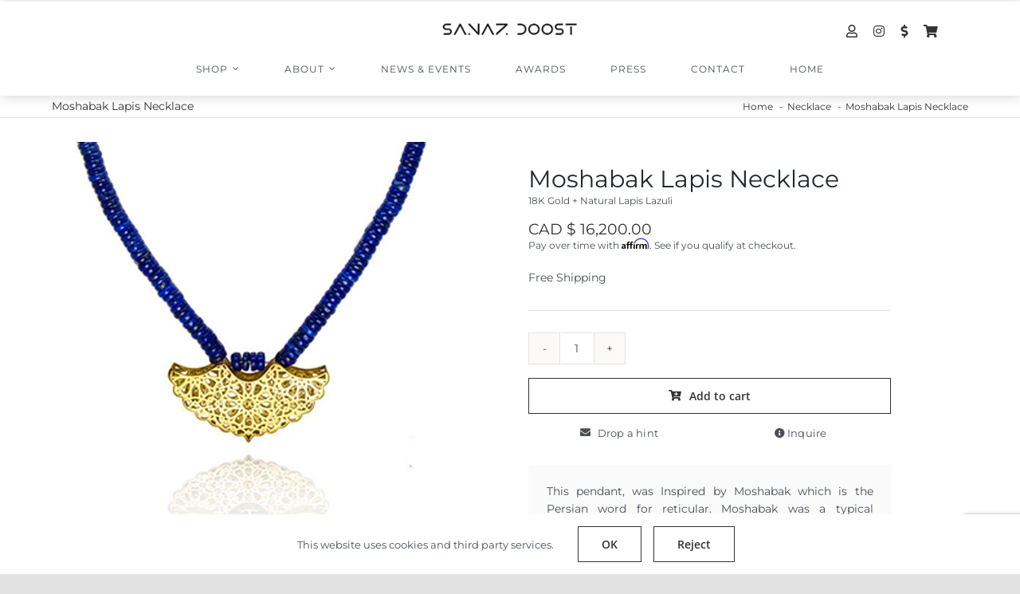

--- FILE ---
content_type: text/html; charset=UTF-8
request_url: https://sanazdoost.com/product/gold-necklace/moshabak-lapis-necklace/
body_size: 31748
content:
<!DOCTYPE html>
<html class="avada-html-layout-wide avada-html-header-position-top avada-is-100-percent-template avada-header-color-not-opaque" lang="en-US" prefix="og: http://ogp.me/ns# fb: http://ogp.me/ns/fb#">
<head>
	<meta http-equiv="X-UA-Compatible" content="IE=edge" />
	<meta http-equiv="Content-Type" content="text/html; charset=utf-8"/>
	<meta name="viewport" content="width=device-width, initial-scale=1" />
	<style id="awlb-live-editor">.fusion-builder-live .fusion-builder-live-toolbar .fusion-toolbar-nav > li.fusion-branding .fusion-builder-logo-wrapper .fusiona-avada-logo {background: url( https://sanazdoost.com/img/icon72.png ) no-repeat center !important;
				background-size: contain !important;
				width: 30px;
				height: 30px;}.fusion-builder-live .fusion-builder-live-toolbar .fusion-toolbar-nav > li.fusion-branding .fusion-builder-logo-wrapper .fusiona-avada-logo:before {
					display: none;
				}</style><meta name='robots' content='index, follow, max-image-preview:large, max-snippet:-1, max-video-preview:-1' />
	<style>img:is([sizes="auto" i], [sizes^="auto," i]) { contain-intrinsic-size: 3000px 1500px }</style>
	
	<!-- This site is optimized with the Yoast SEO Premium plugin v20.1 (Yoast SEO v25.3.1) - https://yoast.com/wordpress/plugins/seo/ -->
	<title>Moshabak Lapis Necklace &#187; Sanaz Doost Jewelry</title>
	<link rel="canonical" href="https://sanazdoost.com/product/gold-necklace/moshabak-lapis-necklace/" />
	<meta property="og:locale" content="en_US" />
	<meta property="og:type" content="article" />
	<meta property="og:title" content="Moshabak Lapis Necklace" />
	<meta property="og:description" content="&nbsp;" />
	<meta property="og:url" content="https://sanazdoost.com/product/gold-necklace/moshabak-lapis-necklace/" />
	<meta property="og:site_name" content="Sanaz Doost Jewelry" />
	<meta property="article:modified_time" content="2025-06-04T02:56:57+00:00" />
	<meta property="og:image" content="https://sanazdoost.com/wp-content/uploads/2022/09/Moshabak-Lapis-Gold-Necklace.jpg" />
	<meta property="og:image:width" content="500" />
	<meta property="og:image:height" content="500" />
	<meta property="og:image:type" content="image/jpeg" />
	<meta name="twitter:card" content="summary_large_image" />
	<meta name="twitter:label1" content="Est. reading time" />
	<meta name="twitter:data1" content="1 minute" />
	<script type="application/ld+json" class="yoast-schema-graph">{"@context":"https://schema.org","@graph":[{"@type":"WebPage","@id":"https://sanazdoost.com/product/gold-necklace/moshabak-lapis-necklace/","url":"https://sanazdoost.com/product/gold-necklace/moshabak-lapis-necklace/","name":"Moshabak Lapis Necklace &#187; Sanaz Doost Jewelry","isPartOf":{"@id":"https://sanazdoost.com/#website"},"primaryImageOfPage":{"@id":"https://sanazdoost.com/product/gold-necklace/moshabak-lapis-necklace/#primaryimage"},"image":{"@id":"https://sanazdoost.com/product/gold-necklace/moshabak-lapis-necklace/#primaryimage"},"thumbnailUrl":"https://sanazdoost.com/wp-content/uploads/2022/09/Moshabak-Lapis-Gold-Necklace.jpg","datePublished":"2021-05-30T05:27:35+00:00","dateModified":"2025-06-04T02:56:57+00:00","breadcrumb":{"@id":"https://sanazdoost.com/product/gold-necklace/moshabak-lapis-necklace/#breadcrumb"},"inLanguage":"en-US","potentialAction":[{"@type":"ReadAction","target":["https://sanazdoost.com/product/gold-necklace/moshabak-lapis-necklace/"]}]},{"@type":"ImageObject","inLanguage":"en-US","@id":"https://sanazdoost.com/product/gold-necklace/moshabak-lapis-necklace/#primaryimage","url":"https://sanazdoost.com/wp-content/uploads/2022/09/Moshabak-Lapis-Gold-Necklace.jpg","contentUrl":"https://sanazdoost.com/wp-content/uploads/2022/09/Moshabak-Lapis-Gold-Necklace.jpg","width":500,"height":500},{"@type":"BreadcrumbList","@id":"https://sanazdoost.com/product/gold-necklace/moshabak-lapis-necklace/#breadcrumb","itemListElement":[{"@type":"ListItem","position":1,"name":"Home","item":"https://sanazdoost.com/"},{"@type":"ListItem","position":2,"name":"JEWELS","item":"https://sanazdoost.com/jewels/"},{"@type":"ListItem","position":3,"name":"Moshabak Lapis Necklace"}]},{"@type":"WebSite","@id":"https://sanazdoost.com/#website","url":"https://sanazdoost.com/","name":"Sanaz Doost Jewelry","description":"Handmade Jewellery Online Shop","publisher":{"@id":"https://sanazdoost.com/#organization"},"potentialAction":[{"@type":"SearchAction","target":{"@type":"EntryPoint","urlTemplate":"https://sanazdoost.com/?s={search_term_string}"},"query-input":{"@type":"PropertyValueSpecification","valueRequired":true,"valueName":"search_term_string"}}],"inLanguage":"en-US"},{"@type":"Organization","@id":"https://sanazdoost.com/#organization","name":"Sanaz Doost","url":"https://sanazdoost.com/","logo":{"@type":"ImageObject","inLanguage":"en-US","@id":"https://sanazdoost.com/#/schema/logo/image/","url":"https://sanazdoost.com/wp-content/uploads/2021/06/logo-black.png","contentUrl":"https://sanazdoost.com/wp-content/uploads/2021/06/logo-black.png","width":1251,"height":241,"caption":"Sanaz Doost"},"image":{"@id":"https://sanazdoost.com/#/schema/logo/image/"},"sameAs":["https://www.instagram.com/sanaz.doost/"]}]}</script>
	<!-- / Yoast SEO Premium plugin. -->


<link rel='dns-prefetch' href='//assets.pinterest.com' />
					<link rel="shortcut icon" href="https://sanazdoost.com/wp-content/uploads/2022/08/favicon.png" type="image/x-icon" />
		
					<!-- Apple Touch Icon -->
			<link rel="apple-touch-icon" sizes="180x180" href="https://sanazdoost.com/wp-content/uploads/2022/08/favicon.png">
		
					<!-- Android Icon -->
			<link rel="icon" sizes="192x192" href="https://sanazdoost.com/wp-content/uploads/2022/08/favicon.png">
		
					<!-- MS Edge Icon -->
			<meta name="msapplication-TileImage" content="https://sanazdoost.com/wp-content/uploads/2022/08/favicon.png">
								
		<meta property="og:locale" content="en_US"/>
		<meta property="og:type" content="article"/>
		<meta property="og:site_name" content="Sanaz Doost Jewelry"/>
		<meta property="og:title" content="Moshabak Lapis Necklace &#187; Sanaz Doost Jewelry"/>
				<meta property="og:url" content="https://sanazdoost.com/product/gold-necklace/moshabak-lapis-necklace/"/>
													<meta property="article:modified_time" content="2025-06-04T02:56:57+00:00"/>
											<meta property="og:image" content="https://sanazdoost.com/wp-content/uploads/2022/09/Moshabak-Lapis-Gold-Necklace.jpg"/>
		<meta property="og:image:width" content="500"/>
		<meta property="og:image:height" content="500"/>
		<meta property="og:image:type" content="image/jpeg"/>
						<!-- This site uses the Google Analytics by MonsterInsights plugin v9.6.0 - Using Analytics tracking - https://www.monsterinsights.com/ -->
							<script src="//www.googletagmanager.com/gtag/js?id=G-3FM15ZHWHV"  data-cfasync="false" data-wpfc-render="false" type="text/javascript" async></script>
			<script data-cfasync="false" data-wpfc-render="false" type="text/javascript">
				var mi_version = '9.6.0';
				var mi_track_user = true;
				var mi_no_track_reason = '';
								var MonsterInsightsDefaultLocations = {"page_location":"https:\/\/sanazdoost.com\/product\/gold-necklace\/moshabak-lapis-necklace\/"};
								if ( typeof MonsterInsightsPrivacyGuardFilter === 'function' ) {
					var MonsterInsightsLocations = (typeof MonsterInsightsExcludeQuery === 'object') ? MonsterInsightsPrivacyGuardFilter( MonsterInsightsExcludeQuery ) : MonsterInsightsPrivacyGuardFilter( MonsterInsightsDefaultLocations );
				} else {
					var MonsterInsightsLocations = (typeof MonsterInsightsExcludeQuery === 'object') ? MonsterInsightsExcludeQuery : MonsterInsightsDefaultLocations;
				}

								var disableStrs = [
										'ga-disable-G-3FM15ZHWHV',
									];

				/* Function to detect opted out users */
				function __gtagTrackerIsOptedOut() {
					for (var index = 0; index < disableStrs.length; index++) {
						if (document.cookie.indexOf(disableStrs[index] + '=true') > -1) {
							return true;
						}
					}

					return false;
				}

				/* Disable tracking if the opt-out cookie exists. */
				if (__gtagTrackerIsOptedOut()) {
					for (var index = 0; index < disableStrs.length; index++) {
						window[disableStrs[index]] = true;
					}
				}

				/* Opt-out function */
				function __gtagTrackerOptout() {
					for (var index = 0; index < disableStrs.length; index++) {
						document.cookie = disableStrs[index] + '=true; expires=Thu, 31 Dec 2099 23:59:59 UTC; path=/';
						window[disableStrs[index]] = true;
					}
				}

				if ('undefined' === typeof gaOptout) {
					function gaOptout() {
						__gtagTrackerOptout();
					}
				}
								window.dataLayer = window.dataLayer || [];

				window.MonsterInsightsDualTracker = {
					helpers: {},
					trackers: {},
				};
				if (mi_track_user) {
					function __gtagDataLayer() {
						dataLayer.push(arguments);
					}

					function __gtagTracker(type, name, parameters) {
						if (!parameters) {
							parameters = {};
						}

						if (parameters.send_to) {
							__gtagDataLayer.apply(null, arguments);
							return;
						}

						if (type === 'event') {
														parameters.send_to = monsterinsights_frontend.v4_id;
							var hookName = name;
							if (typeof parameters['event_category'] !== 'undefined') {
								hookName = parameters['event_category'] + ':' + name;
							}

							if (typeof MonsterInsightsDualTracker.trackers[hookName] !== 'undefined') {
								MonsterInsightsDualTracker.trackers[hookName](parameters);
							} else {
								__gtagDataLayer('event', name, parameters);
							}
							
						} else {
							__gtagDataLayer.apply(null, arguments);
						}
					}

					__gtagTracker('js', new Date());
					__gtagTracker('set', {
						'developer_id.dZGIzZG': true,
											});
					if ( MonsterInsightsLocations.page_location ) {
						__gtagTracker('set', MonsterInsightsLocations);
					}
										__gtagTracker('config', 'G-3FM15ZHWHV', {"forceSSL":"true","link_attribution":"true"} );
															window.gtag = __gtagTracker;										(function () {
						/* https://developers.google.com/analytics/devguides/collection/analyticsjs/ */
						/* ga and __gaTracker compatibility shim. */
						var noopfn = function () {
							return null;
						};
						var newtracker = function () {
							return new Tracker();
						};
						var Tracker = function () {
							return null;
						};
						var p = Tracker.prototype;
						p.get = noopfn;
						p.set = noopfn;
						p.send = function () {
							var args = Array.prototype.slice.call(arguments);
							args.unshift('send');
							__gaTracker.apply(null, args);
						};
						var __gaTracker = function () {
							var len = arguments.length;
							if (len === 0) {
								return;
							}
							var f = arguments[len - 1];
							if (typeof f !== 'object' || f === null || typeof f.hitCallback !== 'function') {
								if ('send' === arguments[0]) {
									var hitConverted, hitObject = false, action;
									if ('event' === arguments[1]) {
										if ('undefined' !== typeof arguments[3]) {
											hitObject = {
												'eventAction': arguments[3],
												'eventCategory': arguments[2],
												'eventLabel': arguments[4],
												'value': arguments[5] ? arguments[5] : 1,
											}
										}
									}
									if ('pageview' === arguments[1]) {
										if ('undefined' !== typeof arguments[2]) {
											hitObject = {
												'eventAction': 'page_view',
												'page_path': arguments[2],
											}
										}
									}
									if (typeof arguments[2] === 'object') {
										hitObject = arguments[2];
									}
									if (typeof arguments[5] === 'object') {
										Object.assign(hitObject, arguments[5]);
									}
									if ('undefined' !== typeof arguments[1].hitType) {
										hitObject = arguments[1];
										if ('pageview' === hitObject.hitType) {
											hitObject.eventAction = 'page_view';
										}
									}
									if (hitObject) {
										action = 'timing' === arguments[1].hitType ? 'timing_complete' : hitObject.eventAction;
										hitConverted = mapArgs(hitObject);
										__gtagTracker('event', action, hitConverted);
									}
								}
								return;
							}

							function mapArgs(args) {
								var arg, hit = {};
								var gaMap = {
									'eventCategory': 'event_category',
									'eventAction': 'event_action',
									'eventLabel': 'event_label',
									'eventValue': 'event_value',
									'nonInteraction': 'non_interaction',
									'timingCategory': 'event_category',
									'timingVar': 'name',
									'timingValue': 'value',
									'timingLabel': 'event_label',
									'page': 'page_path',
									'location': 'page_location',
									'title': 'page_title',
									'referrer' : 'page_referrer',
								};
								for (arg in args) {
																		if (!(!args.hasOwnProperty(arg) || !gaMap.hasOwnProperty(arg))) {
										hit[gaMap[arg]] = args[arg];
									} else {
										hit[arg] = args[arg];
									}
								}
								return hit;
							}

							try {
								f.hitCallback();
							} catch (ex) {
							}
						};
						__gaTracker.create = newtracker;
						__gaTracker.getByName = newtracker;
						__gaTracker.getAll = function () {
							return [];
						};
						__gaTracker.remove = noopfn;
						__gaTracker.loaded = true;
						window['__gaTracker'] = __gaTracker;
					})();
									} else {
										console.log("");
					(function () {
						function __gtagTracker() {
							return null;
						}

						window['__gtagTracker'] = __gtagTracker;
						window['gtag'] = __gtagTracker;
					})();
									}
			</script>
				<!-- / Google Analytics by MonsterInsights -->
				<style id="content-control-block-styles">
			@media (max-width: 640px) {
	.cc-hide-on-mobile {
		display: none !important;
	}
}
@media (min-width: 641px) and (max-width: 920px) {
	.cc-hide-on-tablet {
		display: none !important;
	}
}
@media (min-width: 921px) and (max-width: 1440px) {
	.cc-hide-on-desktop {
		display: none !important;
	}
}		</style>
		<link rel='stylesheet' id='woocommerce-add-to-cart-form-style-css' href='https://sanazdoost.com/wp-content/plugins/woocommerce/assets/client/blocks/woocommerce/add-to-cart-form-style.css?ver=691b133702e4d35780d3d492b51bcab4' type='text/css' media='all' />
<style id='woocommerce-product-button-style-inline-css' type='text/css'>
.wp-block-button.wc-block-components-product-button{align-items:center;display:flex;flex-direction:column;gap:12px;justify-content:center;white-space:normal;word-break:break-word}.wp-block-button.wc-block-components-product-button.is-style-outline .wp-block-button__link{border:2px solid}.wp-block-button.wc-block-components-product-button.is-style-outline .wp-block-button__link:not(.has-text-color){color:currentColor}.wp-block-button.wc-block-components-product-button.is-style-outline .wp-block-button__link:not(.has-background){background-color:transparent;background-image:none}.wp-block-button.wc-block-components-product-button.has-custom-width .wp-block-button__link{box-sizing:border-box}.wp-block-button.wc-block-components-product-button.wp-block-button__width-25 .wp-block-button__link{width:25%}.wp-block-button.wc-block-components-product-button.wp-block-button__width-50 .wp-block-button__link{width:50%}.wp-block-button.wc-block-components-product-button.wp-block-button__width-75 .wp-block-button__link{width:75%}.wp-block-button.wc-block-components-product-button.wp-block-button__width-100 .wp-block-button__link{width:100%}.wp-block-button.wc-block-components-product-button .wp-block-button__link{display:inline-flex;font-size:1em;justify-content:center;text-align:center;white-space:normal;width:auto;word-break:break-word}.wp-block-button.wc-block-components-product-button a[hidden]{display:none}@keyframes slideOut{0%{transform:translateY(0)}to{transform:translateY(-100%)}}@keyframes slideIn{0%{opacity:0;transform:translateY(90%)}to{opacity:1;transform:translate(0)}}.wp-block-button.wc-block-components-product-button.align-left{align-items:flex-start}.wp-block-button.wc-block-components-product-button.align-right{align-items:flex-end}.wp-block-button.wc-block-components-product-button .wc-block-components-product-button__button{align-items:center;border-style:none;display:inline-flex;justify-content:center;line-height:inherit;overflow:hidden;white-space:normal;word-break:break-word}.wp-block-button.wc-block-components-product-button .wc-block-components-product-button__button span.wc-block-slide-out{animation:slideOut .1s linear 1 normal forwards}.wp-block-button.wc-block-components-product-button .wc-block-components-product-button__button span.wc-block-slide-in{animation:slideIn .1s linear 1 normal}.wp-block-button.wc-block-components-product-button .wc-block-components-product-button__button--placeholder{background-color:currentColor!important;border:0!important;border-radius:.25rem;box-shadow:none;color:currentColor!important;display:block;line-height:1;max-width:100%!important;min-height:3em;min-width:8em;opacity:.15;outline:0!important;overflow:hidden!important;pointer-events:none;position:relative!important;width:100%;z-index:1}.wp-block-button.wc-block-components-product-button .wc-block-components-product-button__button--placeholder>*{visibility:hidden}.wp-block-button.wc-block-components-product-button .wc-block-components-product-button__button--placeholder:after{animation:loading__animation 1.5s ease-in-out infinite;background-image:linear-gradient(90deg,currentColor,hsla(0,0%,96%,.302),currentColor);background-repeat:no-repeat;content:" ";display:block;height:100%;left:0;position:absolute;right:0;top:0;transform:translateX(-100%)}@keyframes loading__animation{to{transform:translateX(100%)}}@media screen and (prefers-reduced-motion:reduce){.wp-block-button.wc-block-components-product-button .wc-block-components-product-button__button--placeholder{animation:none}}.wc-block-all-products .wp-block-button.wc-block-components-product-button{margin-bottom:12px}.theme-twentytwentyone .editor-styles-wrapper .wc-block-components-product-button .wp-block-button__link{background-color:var(--button--color-background);border-color:var(--button--color-background);color:var(--button--color-text)}

</style>
<style id='woocommerce-product-collection-style-inline-css' type='text/css'>
.wp-block-woocommerce-product-collection .wc-block-components-product-stock-indicator{text-align:center}.wc-block-components-notice-banner .wc-block-components-button.wc-block-components-notice-banner__dismiss[hidden]{display:none}

</style>
<style id='woocommerce-product-filters-style-inline-css' type='text/css'>
:where(.wc-block-product-filters){--top-padding:var(--wp-admin--admin-bar--height);display:inline-flex}@media(max-width:782px){:where(.wc-block-product-filters){--top-padding:var(--adminbar-mobile-padding,0)}}:where(.wc-block-product-filters) .wc-block-product-filters__close-overlay,:where(.wc-block-product-filters) .wc-block-product-filters__open-overlay{align-items:center;background:transparent;border:transparent;color:inherit;display:flex;font-size:.875em;padding:0}:where(.wc-block-product-filters) .wc-block-product-filters__close-overlay svg,:where(.wc-block-product-filters) .wc-block-product-filters__open-overlay svg{fill:currentColor}:where(.wc-block-product-filters) .wc-block-product-filters__close-overlay span,:where(.wc-block-product-filters) .wc-block-product-filters__open-overlay span{padding:0 5px}:where(.wc-block-product-filters) .wc-block-product-filters__open-overlay svg{height:var(--wc-product-filters-overlay-icon-size,1.5em);width:var(--wc-product-filters-overlay-icon-size,1.5em)}:where(.wc-block-product-filters) .wc-block-product-filters__overlay{background-color:transparent;inset:0;pointer-events:none;position:fixed;top:var(--top-padding);transition:background-color .5s;z-index:9999}:where(.wc-block-product-filters) .wc-block-product-filters__overlay-wrapper{height:100%;position:relative;width:100%}:where(.wc-block-product-filters) .wc-block-product-filters__overlay-dialog{background-color:var(--wc-product-filters-overlay-background-color,var(--wc-product-filters-background-color,var(--wp--preset--color--base,#fff)));color:var(--wc-product-filters-overlay-text-color,var(--wc-product-filters-text-color,var(--wp--preset--color--base,#111)));display:flex!important;flex-direction:column;gap:var(--wp--preset--spacing--40);inset:0;max-height:100%;position:absolute;transform:translateY(100vh);transition:none}:where(.wc-block-product-filters) .wc-block-product-filters__overlay-header{display:flex;flex-flow:row-reverse;padding:var(--wp--preset--spacing--30) var(--wp--preset--spacing--40) 0}:where(.wc-block-product-filters) .wc-block-product-filters__overlay-content{display:flex;flex-direction:column;flex-grow:1;gap:var(--wc-product-filter-block-spacing,var(--wp--style--block-gap,1.2rem));overflow-y:scroll;padding:0 var(--wp--preset--spacing--40)}:where(.wc-block-product-filters) .wc-block-product-filters__overlay-content>:first-child{margin-top:0}:where(.wc-block-product-filters) .wc-block-product-filters__overlay-footer{box-shadow:0 -4px 8px 0 rgba(0,0,0,.102);padding:var(--wp--preset--spacing--30) var(--wp--preset--spacing--40)}:where(.wc-block-product-filters) .wc-block-product-filters__apply{width:100%}:where(.wc-block-product-filters).is-overlay-opened .wc-block-product-filters__overlay{background-color:rgba(95,95,95,.35);pointer-events:auto;z-index:9999}:where(.wc-block-product-filters).is-overlay-opened .wc-block-product-filters__overlay-dialog{color:var(--wc-product-filters-overlay-color,inherit);transform:translateY(0);transition:transform .5s}@media(min-width:601px){:where(.wc-block-product-filters),:where(.wc-block-product-filters).is-overlay-opened{display:flex}:where(.wc-block-product-filters) .wc-block-product-filters__open-overlay,:where(.wc-block-product-filters) .wc-block-product-filters__overlay-footer,:where(.wc-block-product-filters) .wc-block-product-filters__overlay-header,:where(.wc-block-product-filters).is-overlay-opened .wc-block-product-filters__open-overlay,:where(.wc-block-product-filters).is-overlay-opened .wc-block-product-filters__overlay-footer,:where(.wc-block-product-filters).is-overlay-opened .wc-block-product-filters__overlay-header{display:none}:where(.wc-block-product-filters) .wc-block-product-filters__overlay,:where(.wc-block-product-filters).is-overlay-opened .wc-block-product-filters__overlay{background:inherit;color:inherit;inset:0;pointer-events:auto;position:relative;transition:none}:where(.wc-block-product-filters) .wc-block-product-filters__overlay-wrapper,:where(.wc-block-product-filters).is-overlay-opened .wc-block-product-filters__overlay-wrapper{background:inherit;color:inherit;height:auto;width:auto}:where(.wc-block-product-filters) .wc-block-product-filters__overlay-dialog,:where(.wc-block-product-filters).is-overlay-opened .wc-block-product-filters__overlay-dialog{background:inherit;color:inherit;position:relative;transform:none}:where(.wc-block-product-filters) .wc-block-product-filters__overlay-content,:where(.wc-block-product-filters).is-overlay-opened .wc-block-product-filters__overlay-content{background:inherit;color:inherit;flex-grow:1;overflow:visible;padding:0}}@media(max-width:600px){:where(.wc-block-product-filters) .wc-block-product-filters__overlay-content .wp-block-group{display:block}:where(.wc-block-product-filters) .wc-block-product-filters__overlay-content .wp-block-group>div{margin:20px 0}}.wc-block-product-filter--hidden{display:none}

</style>
<link rel='stylesheet' id='woocommerce-product-filter-price-slider-style-css' href='https://sanazdoost.com/wp-content/plugins/woocommerce/assets/client/blocks/woocommerce/product-filter-price-slider-style.css?ver=691b133702e4d35780d3d492b51bcab4' type='text/css' media='all' />
<style id='woocommerce-product-filter-removable-chips-style-inline-css' type='text/css'>
.wc-block-product-filter-removable-chips.is-vertical .wc-block-product-filter-removable-chips__items{flex-direction:column}.wc-block-product-filter-removable-chips.is-content-justification-center .wc-block-product-filter-removable-chips__items{justify-content:center}.wc-block-product-filter-removable-chips.is-content-justification-right .wc-block-product-filter-removable-chips__items{justify-content:flex-end}.wc-block-product-filter-removable-chips.is-content-justification-space-between .wc-block-product-filter-removable-chips__items{justify-content:space-between}.wc-block-product-filter-removable-chips.is-horizontal .wc-block-product-filter-removable-chips__items{width:100%}.wc-block-product-filter-removable-chips__items{color:var(--wc-product-filter-removable-chips-text,currentColor);display:inline-flex;flex-wrap:wrap;gap:4px;list-style:none;margin:0;padding:0}.wc-block-product-filter-removable-chips__items .wc-block-product-filter-removable-chips__item{align-items:center;appearance:none;background:var(--wc-product-filter-removable-chips-background,transparent);border:1px solid var(--wc-product-filter-removable-chips-border,color-mix(in srgb,currentColor 20%,transparent));border-radius:2px;display:flex;font-size:.875em;gap:8px;justify-content:space-between;padding:.25em .75em}.wc-block-product-filter-removable-chips__items .wc-block-product-filter-removable-chips__item .wc-block-product-filter-removable-chips__remove{align-items:center;background-color:transparent;border:none;color:var(--wc-product-filter-removable-chips-text,currentColor);cursor:pointer;display:flex;margin:0;padding:0}.wc-block-product-filter-removable-chips__items .wc-block-product-filter-removable-chips__item .wc-block-product-filter-removable-chips__remove .wc-block-product-filter-removable-chips__remove-icon{fill:currentColor}

</style>
<style id='woocommerce-product-filter-checkbox-list-style-inline-css' type='text/css'>
.wc-block-product-filter-checkbox-list__list{list-style:none outside;margin:0;padding:0}.wc-block-product-filter-checkbox-list__label{align-items:center;display:inline-flex;gap:.625em}.wc-block-product-filter-checkbox-list__item .wc-block-product-filter-checkbox-list__label{margin-bottom:0}:where(.wc-block-product-filter-checkbox-list__input-wrapper){display:block;position:relative}.wc-block-product-filter-checkbox-list__input-wrapper:before{background:currentColor;border-radius:2px;content:"";height:1em;left:0;opacity:.1;pointer-events:none;position:absolute;top:0;width:1em}.has-option-element-color .wc-block-product-filter-checkbox-list__input-wrapper:before{display:none}input[type=checkbox].wc-block-product-filter-checkbox-list__input{appearance:none;background:var(--wc-product-filter-checkbox-list-option-element,transparent);border:1px solid var(--wc-product-filter-checkbox-list-option-element-border,transparent);border-radius:2px;color:inherit;cursor:pointer;display:block;font-size:inherit;height:1em;margin:0;width:1em}input[type=checkbox].wc-block-product-filter-checkbox-list__input:focus{outline-color:var(--wc-product-filter-checkbox-list-option-element-border,currentColor);outline-width:1px}svg.wc-block-product-filter-checkbox-list__mark{box-sizing:border-box;color:var(--wc-product-filter-checkbox-list-option-element-selected,currentColor);display:none;height:1em;left:0;padding:.2em;position:absolute;top:0;width:1em}input[type=checkbox].wc-block-product-filter-checkbox-list__input:checked:after,input[type=checkbox].wc-block-product-filter-checkbox-list__input:checked:before{content:none}input[type=checkbox].wc-block-product-filter-checkbox-list__input:checked+.wc-block-product-filter-checkbox-list__mark{display:block;pointer-events:none}:where(.wc-block-product-filter-checkbox-list__text-wrapper){align-items:center;display:inline-flex;font-size:.875em;gap:4px}.wc-block-product-filter-checkbox-list__show-more{appearance:none;background:transparent;border:none;font-family:inherit;padding:0;text-decoration:underline}

</style>
<style id='woocommerce-product-filter-chips-style-inline-css' type='text/css'>
:where(.wc-block-product-filter-chips__items){display:flex;flex-wrap:wrap;gap:4px}.wc-block-product-filter-chips__item{appearance:none;background:transparent;border:1px solid color-mix(in srgb,currentColor 20%,transparent);border-radius:2px;color:var(--wc-product-filter-chips-text,currentColor);cursor:pointer;font-family:inherit;font-size:.875em;padding:4px 8px}.has-chip-text-color .wc-block-product-filter-chips__item{color:var(--wc-product-filter-chips-text)}.has-chip-background-color .wc-block-product-filter-chips__item{background:var(--wc-product-filter-chips-background)}.has-chip-border-color .wc-block-product-filter-chips__item{border-color:var(--wc-product-filter-chips-border)}.wc-block-product-filter-chips__item[aria-checked=true]{background:currentColor}.has-selected-chip-text-color .wc-block-product-filter-chips__item[aria-checked=true]{color:var(--wc-product-filter-chips-selected-text)}.has-selected-chip-background-color .wc-block-product-filter-chips__item[aria-checked=true]{background:var(--wc-product-filter-chips-selected-background)}.has-selected-chip-border-color .wc-block-product-filter-chips__item[aria-checked=true]{border-color:var(--wc-product-filter-chips-selected-border)}:where(.wc-block-product-filter-chips__label){align-items:center;display:inline-flex;gap:4px}.wc-block-product-filter-chips:not(.has-selected-chip-text-color) .wc-block-product-filter-chips__item[aria-checked=true]>.wc-block-product-filter-chips__label{filter:invert(100%)}.wc-block-product-filter-chips__show-more{appearance:none;background:transparent;border:none;font-family:inherit;padding:0;text-decoration:underline}

</style>
<link rel='stylesheet' id='woocommerce-product-gallery-style-css' href='https://sanazdoost.com/wp-content/plugins/woocommerce/assets/client/blocks/woocommerce/product-gallery-style.css?ver=691b133702e4d35780d3d492b51bcab4' type='text/css' media='all' />
<style id='woocommerce-product-template-style-inline-css' type='text/css'>
.wc-block-product-template{list-style:none;margin-bottom:0;margin-top:0;max-width:100%;padding:0}.wc-block-product-template.wc-block-product-template{background:none}.wc-block-product-template.is-flex-container{display:flex;flex-direction:row;flex-wrap:wrap;gap:1.25em}.wc-block-product-template.is-flex-container>li{list-style:none;margin:0;width:100%}@media(min-width:600px){.wc-block-product-template.is-flex-container.is-flex-container.columns-2>li{width:calc(50% - .625em)}.wc-block-product-template.is-flex-container.is-flex-container.columns-3>li{width:calc(33.33333% - .83333em)}.wc-block-product-template.is-flex-container.is-flex-container.columns-4>li{width:calc(25% - .9375em)}.wc-block-product-template.is-flex-container.is-flex-container.columns-5>li{width:calc(20% - 1em)}.wc-block-product-template.is-flex-container.is-flex-container.columns-6>li{width:calc(16.66667% - 1.04167em)}}.wc-block-product-template__responsive{grid-gap:1.25em;display:grid}.wc-block-product-template__responsive.columns-2{grid-template-columns:repeat(auto-fill,minmax(max(150px,calc(50% - .625em)),1fr))}.wc-block-product-template__responsive.columns-3{grid-template-columns:repeat(auto-fill,minmax(max(150px,calc(33.33333% - .83333em)),1fr))}.wc-block-product-template__responsive.columns-4{grid-template-columns:repeat(auto-fill,minmax(max(150px,calc(25% - .9375em)),1fr))}.wc-block-product-template__responsive.columns-5{grid-template-columns:repeat(auto-fill,minmax(max(150px,calc(20% - 1em)),1fr))}.wc-block-product-template__responsive.columns-6{grid-template-columns:repeat(auto-fill,minmax(max(150px,calc(16.66667% - 1.04167em)),1fr))}.wc-block-product-template__responsive>li{margin-block-start:0}:where(.wc-block-product-template .wc-block-product)>:not(:last-child){margin-bottom:.75rem;margin-top:0}.is-product-collection-layout-list .wc-block-product:not(:last-child){margin-bottom:1.2rem}

</style>
<link rel='stylesheet' id='content-control-block-styles-css' href='https://sanazdoost.com/wp-content/plugins/content-control/dist/style-block-editor.css?ver=2.6.5' type='text/css' media='all' />
<link rel='stylesheet' id='photoswipe-css' href='https://sanazdoost.com/wp-content/plugins/woocommerce/assets/css/photoswipe/photoswipe.min.css?ver=9.9.4' type='text/css' media='all' />
<link rel='stylesheet' id='photoswipe-default-skin-css' href='https://sanazdoost.com/wp-content/plugins/woocommerce/assets/css/photoswipe/default-skin/default-skin.min.css?ver=9.9.4' type='text/css' media='all' />
<style id='woocommerce-inline-inline-css' type='text/css'>
.woocommerce form .form-row .required { visibility: visible; }
</style>
<link rel='stylesheet' id='CF7COSTCALOC-front-jquery-ui-css-css' href='https://sanazdoost.com/wp-content/plugins/cost-calculator-contact-form-7/includes/js/jquery-ui.css?ver=2.0.0' type='text/css' media='all' />
<link rel='stylesheet' id='CF7COSTCALOC-front-css-css' href='https://sanazdoost.com/wp-content/plugins/cost-calculator-contact-form-7/includes/css/front-style.css?ver=2.0.0' type='text/css' media='all' />
<link rel='stylesheet' id='pinterest-for-woocommerce-pins-css' href='//sanazdoost.com/wp-content/plugins/pinterest-for-woocommerce/assets/css/frontend/pinterest-for-woocommerce-pins.min.css?ver=1.4.21' type='text/css' media='all' />
<link rel='stylesheet' id='woo-variation-swatches-css' href='https://sanazdoost.com/wp-content/plugins/woo-variation-swatches/assets/css/frontend.min.css?ver=1740448256' type='text/css' media='all' />
<style id='woo-variation-swatches-inline-css' type='text/css'>
:root {
--wvs-tick:url("data:image/svg+xml;utf8,%3Csvg filter='drop-shadow(0px 0px 2px rgb(0 0 0 / .8))' xmlns='http://www.w3.org/2000/svg'  viewBox='0 0 30 30'%3E%3Cpath fill='none' stroke='%23ffffff' stroke-linecap='round' stroke-linejoin='round' stroke-width='4' d='M4 16L11 23 27 7'/%3E%3C/svg%3E");

--wvs-cross:url("data:image/svg+xml;utf8,%3Csvg filter='drop-shadow(0px 0px 5px rgb(255 255 255 / .6))' xmlns='http://www.w3.org/2000/svg' width='72px' height='72px' viewBox='0 0 24 24'%3E%3Cpath fill='none' stroke='%23ff0000' stroke-linecap='round' stroke-width='0.6' d='M5 5L19 19M19 5L5 19'/%3E%3C/svg%3E");
--wvs-single-product-item-width:30px;
--wvs-single-product-item-height:30px;
--wvs-single-product-item-font-size:16px}
</style>
<link rel='stylesheet' id='brands-styles-css' href='https://sanazdoost.com/wp-content/plugins/woocommerce/assets/css/brands.css?ver=9.9.4' type='text/css' media='all' />
<link rel='stylesheet' id='pwb-styles-frontend-css' href='https://sanazdoost.com/wp-content/plugins/perfect-woocommerce-brands/build/frontend/css/style.css?ver=3.5.4' type='text/css' media='all' />
<link rel='stylesheet' id='cf7cf-style-css' href='https://sanazdoost.com/wp-content/plugins/cf7-conditional-fields/style.css?ver=2.5.14' type='text/css' media='all' />
<link rel='stylesheet' id='fusion-dynamic-css-css' href='https://sanazdoost.com/wp-content/uploads/fusion-styles/52313240530b1cad2bbe103aa65ef193.min.css?ver=3.12.1' type='text/css' media='all' />
<script type="text/javascript" src="https://sanazdoost.com/wp-includes/js/jquery/jquery.min.js?ver=3.7.1" id="jquery-core-js"></script>
<script type="text/javascript" src="https://sanazdoost.com/wp-content/plugins/google-analytics-for-wordpress/assets/js/frontend-gtag.min.js?ver=9.6.0" id="monsterinsights-frontend-script-js" async="async" data-wp-strategy="async"></script>
<script data-cfasync="false" data-wpfc-render="false" type="text/javascript" id='monsterinsights-frontend-script-js-extra'>/* <![CDATA[ */
var monsterinsights_frontend = {"js_events_tracking":"true","download_extensions":"doc,pdf,ppt,zip,xls,docx,pptx,xlsx","inbound_paths":"[{\"path\":\"\\\/go\\\/\",\"label\":\"affiliate\"},{\"path\":\"\\\/recommend\\\/\",\"label\":\"affiliate\"}]","home_url":"https:\/\/sanazdoost.com","hash_tracking":"false","v4_id":"G-3FM15ZHWHV"};/* ]]> */
</script>
<script type="text/javascript" id="print-invoices-packing-slip-labels-for-woocommerce_public-js-extra">
/* <![CDATA[ */
var wf_pklist_params_public = {"show_document_preview":"No","document_access_type":"logged_in","is_user_logged_in":"","msgs":{"invoice_number_prompt_free_order":"\u2018Generate invoice for free orders\u2019 is disabled in Invoice settings > Advanced. You are attempting to generate invoice for this free order. Proceed","creditnote_number_prompt":"Refund in this order seems not having credit number yet. Do you want to manually generate one ","invoice_number_prompt_no_from_addr":"Please fill the `from address` in the plugin's general settings.","invoice_title_prompt":"Invoice","invoice_number_prompt":"number has not been generated yet. Do you want to manually generate one ","pop_dont_show_again":false,"request_error":"Request error.","error_loading_data":"Error loading data.","min_value_error":"minimum value should be","generating_document_text":"Generating document...","new_tab_open_error":"Failed to open new tab. Please check your browser settings."}};
/* ]]> */
</script>
<script type="text/javascript" src="https://sanazdoost.com/wp-content/plugins/print-invoices-packing-slip-labels-for-woocommerce/public/js/wf-woocommerce-packing-list-public.js?ver=4.7.7" id="print-invoices-packing-slip-labels-for-woocommerce_public-js"></script>
<script type="text/javascript" id="affirm_as_low_as-js-extra">
/* <![CDATA[ */
var affirmOptions = {"minimum":"5000","maximum":"3000000"};
/* ]]> */
</script>
<script type="text/javascript" src="https://sanazdoost.com/wp-content/plugins/woocommerce-gateway-affirm/assets/js/affirm-as-low-as.js?ver=3.0.2" id="affirm_as_low_as-js"></script>
<script type="text/javascript" src="https://sanazdoost.com/wp-content/plugins/woocommerce/assets/js/jquery-blockui/jquery.blockUI.min.js?ver=2.7.0-wc.9.9.4" id="jquery-blockui-js" data-wp-strategy="defer"></script>
<script type="text/javascript" id="wc-add-to-cart-js-extra">
/* <![CDATA[ */
var wc_add_to_cart_params = {"ajax_url":"\/wp-admin\/admin-ajax.php","wc_ajax_url":"\/?wc-ajax=%%endpoint%%","i18n_view_cart":"View cart","cart_url":"https:\/\/sanazdoost.com\/cart\/","is_cart":"","cart_redirect_after_add":"yes"};
/* ]]> */
</script>
<script type="text/javascript" src="https://sanazdoost.com/wp-content/plugins/woocommerce/assets/js/frontend/add-to-cart.min.js?ver=9.9.4" id="wc-add-to-cart-js" defer="defer" data-wp-strategy="defer"></script>
<script type="text/javascript" src="https://sanazdoost.com/wp-content/plugins/woocommerce/assets/js/photoswipe/photoswipe.min.js?ver=4.1.1-wc.9.9.4" id="photoswipe-js" defer="defer" data-wp-strategy="defer"></script>
<script type="text/javascript" src="https://sanazdoost.com/wp-content/plugins/woocommerce/assets/js/photoswipe/photoswipe-ui-default.min.js?ver=4.1.1-wc.9.9.4" id="photoswipe-ui-default-js" defer="defer" data-wp-strategy="defer"></script>
<script type="text/javascript" id="wc-single-product-js-extra">
/* <![CDATA[ */
var wc_single_product_params = {"i18n_required_rating_text":"Please select a rating","i18n_rating_options":["1 of 5 stars","2 of 5 stars","3 of 5 stars","4 of 5 stars","5 of 5 stars"],"i18n_product_gallery_trigger_text":"View full-screen image gallery","review_rating_required":"yes","flexslider":{"rtl":false,"animation":"slide","smoothHeight":true,"directionNav":true,"controlNav":"thumbnails","slideshow":false,"animationSpeed":500,"animationLoop":true,"allowOneSlide":false,"prevText":"<i class=\"awb-icon-angle-left\"><\/i>","nextText":"<i class=\"awb-icon-angle-right\"><\/i>"},"zoom_enabled":"","zoom_options":[],"photoswipe_enabled":"1","photoswipe_options":{"shareEl":false,"closeOnScroll":false,"history":false,"hideAnimationDuration":0,"showAnimationDuration":0},"flexslider_enabled":"1"};
/* ]]> */
</script>
<script type="text/javascript" src="https://sanazdoost.com/wp-content/plugins/woocommerce/assets/js/frontend/single-product.min.js?ver=9.9.4" id="wc-single-product-js" defer="defer" data-wp-strategy="defer"></script>
<script type="text/javascript" src="https://sanazdoost.com/wp-content/plugins/woocommerce/assets/js/js-cookie/js.cookie.min.js?ver=2.1.4-wc.9.9.4" id="js-cookie-js" defer="defer" data-wp-strategy="defer"></script>
<script type="text/javascript" id="woocommerce-js-extra">
/* <![CDATA[ */
var woocommerce_params = {"ajax_url":"\/wp-admin\/admin-ajax.php","wc_ajax_url":"\/?wc-ajax=%%endpoint%%","i18n_password_show":"Show password","i18n_password_hide":"Hide password"};
/* ]]> */
</script>
<script type="text/javascript" src="https://sanazdoost.com/wp-content/plugins/woocommerce/assets/js/frontend/woocommerce.min.js?ver=9.9.4" id="woocommerce-js" defer="defer" data-wp-strategy="defer"></script>
<script type="text/javascript" src="https://sanazdoost.com/wp-content/plugins/cost-calculator-contact-form-7/includes/js/front.js?ver=2.0.0" id="CF7COSTCALOC-front-js-js"></script>
<link rel="https://api.w.org/" href="https://sanazdoost.com/wp-json/" /><link rel="alternate" title="JSON" type="application/json" href="https://sanazdoost.com/wp-json/wp/v2/product/226" /><link rel="EditURI" type="application/rsd+xml" title="RSD" href="https://sanazdoost.com/xmlrpc.php?rsd" />

<link rel='shortlink' href='https://sanazdoost.com/?p=226' />
<link rel="alternate" title="oEmbed (JSON)" type="application/json+oembed" href="https://sanazdoost.com/wp-json/oembed/1.0/embed?url=https%3A%2F%2Fsanazdoost.com%2Fproduct%2Fgold-necklace%2Fmoshabak-lapis-necklace%2F" />
<link rel="alternate" title="oEmbed (XML)" type="text/xml+oembed" href="https://sanazdoost.com/wp-json/oembed/1.0/embed?url=https%3A%2F%2Fsanazdoost.com%2Fproduct%2Fgold-necklace%2Fmoshabak-lapis-necklace%2F&#038;format=xml" />

<script type='text/javascript' src='https://sanazdoost.com/wp-content/uploads/winp-css-js/17450.js?ver=1744464654'></script>

<!-- This website runs the Product Feed PRO for WooCommerce by AdTribes.io plugin - version woocommercesea_option_installed_version -->
		<script>
			if ('undefined' === typeof _affirm_config) {
				var _affirm_config = {
					public_api_key: "BQ2JQK187QAKDJIN",
					script: "https://www.affirm.com/js/v2/affirm.js",
					locale: "en_CA",
					country_code: "CAN",

				};
				(function(l, g, m, e, a, f, b) {
					var d, c = l[m] || {},
						h = document.createElement(f),
						n = document.getElementsByTagName(f)[0],
						k = function(a, b, c) {
							return function() {
								a[b]._.push([c, arguments])
							}
						};
					c[e] = k(c, e, "set");
					d = c[e];
					c[a] = {};
					c[a]._ = [];
					d._ = [];
					c[a][b] = k(c, a, b);
					a = 0;
					for (
						b = "set add save post open " +
							"empty reset on off trigger ready setProduct"
							.split(" ");
						a < b.length; a++
					) d[b[a]] = k(c, e, b[a]);
					a = 0;
					for (b = ["get", "token", "url", "items"]; a < b.length; a++)
						d[b[a]] = function() {};
					h.async = !0;
					h.src = g[f];
					n.parentNode.insertBefore(h, n);
					delete g[f];
					d(g);
					l[m] = c
				})(
					window,
					_affirm_config,
					"affirm",
					"checkout",
					"ui",
					"script",
					"ready"
				);
			}
		</script>
		<meta name="pinterest-rich-pin" content="false" /><style type="text/css" id="css-fb-visibility">@media screen and (max-width: 640px){.fusion-no-small-visibility{display:none !important;}body .sm-text-align-center{text-align:center !important;}body .sm-text-align-left{text-align:left !important;}body .sm-text-align-right{text-align:right !important;}body .sm-flex-align-center{justify-content:center !important;}body .sm-flex-align-flex-start{justify-content:flex-start !important;}body .sm-flex-align-flex-end{justify-content:flex-end !important;}body .sm-mx-auto{margin-left:auto !important;margin-right:auto !important;}body .sm-ml-auto{margin-left:auto !important;}body .sm-mr-auto{margin-right:auto !important;}body .fusion-absolute-position-small{position:absolute;top:auto;width:100%;}.awb-sticky.awb-sticky-small{ position: sticky; top: var(--awb-sticky-offset,0); }}@media screen and (min-width: 641px) and (max-width: 1024px){.fusion-no-medium-visibility{display:none !important;}body .md-text-align-center{text-align:center !important;}body .md-text-align-left{text-align:left !important;}body .md-text-align-right{text-align:right !important;}body .md-flex-align-center{justify-content:center !important;}body .md-flex-align-flex-start{justify-content:flex-start !important;}body .md-flex-align-flex-end{justify-content:flex-end !important;}body .md-mx-auto{margin-left:auto !important;margin-right:auto !important;}body .md-ml-auto{margin-left:auto !important;}body .md-mr-auto{margin-right:auto !important;}body .fusion-absolute-position-medium{position:absolute;top:auto;width:100%;}.awb-sticky.awb-sticky-medium{ position: sticky; top: var(--awb-sticky-offset,0); }}@media screen and (min-width: 1025px){.fusion-no-large-visibility{display:none !important;}body .lg-text-align-center{text-align:center !important;}body .lg-text-align-left{text-align:left !important;}body .lg-text-align-right{text-align:right !important;}body .lg-flex-align-center{justify-content:center !important;}body .lg-flex-align-flex-start{justify-content:flex-start !important;}body .lg-flex-align-flex-end{justify-content:flex-end !important;}body .lg-mx-auto{margin-left:auto !important;margin-right:auto !important;}body .lg-ml-auto{margin-left:auto !important;}body .lg-mr-auto{margin-right:auto !important;}body .fusion-absolute-position-large{position:absolute;top:auto;width:100%;}.awb-sticky.awb-sticky-large{ position: sticky; top: var(--awb-sticky-offset,0); }}</style>	<noscript><style>.woocommerce-product-gallery{ opacity: 1 !important; }</style></noscript>
	<meta name="generator" content="Powered by Slider Revolution 6.7.34 - responsive, Mobile-Friendly Slider Plugin for WordPress with comfortable drag and drop interface." />
<script>function setREVStartSize(e){
			//window.requestAnimationFrame(function() {
				window.RSIW = window.RSIW===undefined ? window.innerWidth : window.RSIW;
				window.RSIH = window.RSIH===undefined ? window.innerHeight : window.RSIH;
				try {
					var pw = document.getElementById(e.c).parentNode.offsetWidth,
						newh;
					pw = pw===0 || isNaN(pw) || (e.l=="fullwidth" || e.layout=="fullwidth") ? window.RSIW : pw;
					e.tabw = e.tabw===undefined ? 0 : parseInt(e.tabw);
					e.thumbw = e.thumbw===undefined ? 0 : parseInt(e.thumbw);
					e.tabh = e.tabh===undefined ? 0 : parseInt(e.tabh);
					e.thumbh = e.thumbh===undefined ? 0 : parseInt(e.thumbh);
					e.tabhide = e.tabhide===undefined ? 0 : parseInt(e.tabhide);
					e.thumbhide = e.thumbhide===undefined ? 0 : parseInt(e.thumbhide);
					e.mh = e.mh===undefined || e.mh=="" || e.mh==="auto" ? 0 : parseInt(e.mh,0);
					if(e.layout==="fullscreen" || e.l==="fullscreen")
						newh = Math.max(e.mh,window.RSIH);
					else{
						e.gw = Array.isArray(e.gw) ? e.gw : [e.gw];
						for (var i in e.rl) if (e.gw[i]===undefined || e.gw[i]===0) e.gw[i] = e.gw[i-1];
						e.gh = e.el===undefined || e.el==="" || (Array.isArray(e.el) && e.el.length==0)? e.gh : e.el;
						e.gh = Array.isArray(e.gh) ? e.gh : [e.gh];
						for (var i in e.rl) if (e.gh[i]===undefined || e.gh[i]===0) e.gh[i] = e.gh[i-1];
											
						var nl = new Array(e.rl.length),
							ix = 0,
							sl;
						e.tabw = e.tabhide>=pw ? 0 : e.tabw;
						e.thumbw = e.thumbhide>=pw ? 0 : e.thumbw;
						e.tabh = e.tabhide>=pw ? 0 : e.tabh;
						e.thumbh = e.thumbhide>=pw ? 0 : e.thumbh;
						for (var i in e.rl) nl[i] = e.rl[i]<window.RSIW ? 0 : e.rl[i];
						sl = nl[0];
						for (var i in nl) if (sl>nl[i] && nl[i]>0) { sl = nl[i]; ix=i;}
						var m = pw>(e.gw[ix]+e.tabw+e.thumbw) ? 1 : (pw-(e.tabw+e.thumbw)) / (e.gw[ix]);
						newh =  (e.gh[ix] * m) + (e.tabh + e.thumbh);
					}
					var el = document.getElementById(e.c);
					if (el!==null && el) el.style.height = newh+"px";
					el = document.getElementById(e.c+"_wrapper");
					if (el!==null && el) {
						el.style.height = newh+"px";
						el.style.display = "block";
					}
				} catch(e){
					console.log("Failure at Presize of Slider:" + e)
				}
			//});
		  };</script>
		<script type="text/javascript">
			var doc = document.documentElement;
			doc.setAttribute( 'data-useragent', navigator.userAgent );
		</script>
		<style type="text/css" id="fusion-builder-template-header-css">.fusion-menu-cart-items a {color:#333 !important}

.awb-menu.awb-menu_desktop .awb-justify-title {justify-content: var(--awb-justify-title,left) }</style><style type="text/css" id="fusion-builder-template-content-css">.avada-select-parent {width: 180px;}
.fusion-content-boxes .content-wrapper-background { padding: 5px ; }

.woocommerce-product-gallery__image {
 pointer-events:;
}

.pinterest-for-woocommerce-image-wrapper{display:none}</style>
	<meta name="google-site-verification" content="3QR7YHBxX2UJlQdLkfZuq2eY6XkJGQj21NhNREH7bq0" />
<meta name="facebook-domain-verification" content="uupxmlfor7qm5i7cjv870iblrzqxx1" /></head>

<body class="wp-singular product-template-default single single-product postid-226 wp-theme-Avada theme-Avada woocommerce woocommerce-page woocommerce-no-js woo-variation-swatches wvs-behavior-blur wvs-theme-avada wvs-show-label wvs-tooltip fusion-image-hovers fusion-pagination-sizing fusion-button_type-flat fusion-button_span-no fusion-button_gradient-linear avada-image-rollover-circle-yes avada-image-rollover-yes avada-image-rollover-direction-center_horiz fusion-body ltr fusion-sticky-header no-tablet-sticky-header no-mobile-sticky-header no-mobile-slidingbar no-mobile-totop fusion-disable-outline fusion-sub-menu-fade mobile-logo-pos-left layout-wide-mode avada-has-boxed-modal-shadow- layout-scroll-offset-full avada-has-zero-margin-offset-top fusion-top-header menu-text-align-center fusion-woo-product-design-classic fusion-woo-shop-page-columns-3 fusion-woo-related-columns-4 fusion-woo-archive-page-columns-4 fusion-woocommerce-equal-heights avada-has-woo-gallery-disabled woo-sale-badge-circle woo-outofstock-badge-top_bar mobile-menu-design-classic fusion-show-pagination-text fusion-header-layout-v1 avada-responsive avada-footer-fx-none avada-menu-highlight-style-textcolor fusion-search-form-clean fusion-main-menu-search-overlay fusion-avatar-circle avada-dropdown-styles avada-blog-layout-grid avada-blog-archive-layout-medium avada-header-shadow-no avada-menu-icon-position-left avada-has-megamenu-shadow avada-has-pagetitle-bg-full avada-has-pagetitle-bg-parallax avada-has-mobile-menu-search avada-has-breadcrumb-mobile-hidden avada-has-titlebar-bar_and_content avada-header-border-color-full-transparent avada-has-pagination-width_height avada-flyout-menu-direction-fade avada-ec-views-v1 currency-cad" data-awb-post-id="226">
		<a class="skip-link screen-reader-text" href="#content">Skip to content</a>

	<div id="boxed-wrapper">
		
		<div id="wrapper" class="fusion-wrapper">
			<div id="home" style="position:relative;top:-1px;"></div>
												<div class="fusion-tb-header"><div class="fusion-fullwidth fullwidth-box fusion-builder-row-1 fusion-flex-container has-pattern-background has-mask-background hundred-percent-fullwidth non-hundred-percent-height-scrolling fusion-no-small-visibility fusion-sticky-container" style="--link_hover_color: var(--awb-color8);--link_color: var(--awb-color7);--awb-border-radius-top-left:0px;--awb-border-radius-top-right:0px;--awb-border-radius-bottom-right:0px;--awb-border-radius-bottom-left:0px;--awb-padding-right:2%;--awb-padding-bottom:10px;--awb-padding-left:2%;--awb-background-color:#ffffff;--awb-sticky-background-color:#ffffff !important;--awb-flex-wrap:wrap;--awb-box-shadow:1px 1px 15px 0px rgba(0,0,0,0.17);" data-transition-offset="0" data-sticky-offset="2" data-scroll-offset="0" data-sticky-small-visibility="1" data-sticky-medium-visibility="1" data-sticky-large-visibility="1" ><div class="fusion-builder-row fusion-row fusion-flex-align-items-flex-start fusion-flex-content-wrap" style="width:104% !important;max-width:104% !important;margin-left: calc(-4% / 2 );margin-right: calc(-4% / 2 );"><div class="fusion-layout-column fusion_builder_column fusion-builder-column-0 fusion_builder_column_1_4 1_4 fusion-flex-column fusion-flex-align-self-flex-end" style="--awb-padding-right:5%;--awb-padding-left:5%;--awb-bg-size:cover;--awb-width-large:25%;--awb-margin-top-large:0px;--awb-spacing-right-large:7.68%;--awb-margin-bottom-large:0px;--awb-spacing-left-large:7.68%;--awb-width-medium:25%;--awb-order-medium:0;--awb-spacing-right-medium:7.68%;--awb-spacing-left-medium:7.68%;--awb-width-small:100%;--awb-order-small:0;--awb-spacing-right-small:1.92%;--awb-spacing-left-small:1.92%;"><div class="fusion-column-wrapper fusion-column-has-shadow fusion-flex-justify-content-space-around fusion-content-layout-row"></div></div><div class="fusion-layout-column fusion_builder_column fusion-builder-column-1 fusion_builder_column_1_2 1_2 fusion-flex-column fusion-flex-align-self-flex-end" style="--awb-padding-top:10px;--awb-padding-right:5%;--awb-padding-bottom:10px;--awb-padding-left:5%;--awb-bg-size:cover;--awb-width-large:50%;--awb-margin-top-large:0px;--awb-spacing-right-large:3.84%;--awb-margin-bottom-large:0px;--awb-spacing-left-large:3.84%;--awb-width-medium:50%;--awb-order-medium:0;--awb-spacing-right-medium:3.84%;--awb-spacing-left-medium:3.84%;--awb-width-small:100%;--awb-order-small:0;--awb-spacing-right-small:1.92%;--awb-spacing-left-small:1.92%;"><div class="fusion-column-wrapper fusion-column-has-shadow fusion-flex-justify-content-space-around fusion-content-layout-row"><div class="fusion-image-element " style="--awb-margin-bottom:8px;--awb-max-width:170px;--awb-caption-title-font-family:var(--h2_typography-font-family);--awb-caption-title-font-weight:var(--h2_typography-font-weight);--awb-caption-title-font-style:var(--h2_typography-font-style);--awb-caption-title-size:var(--h2_typography-font-size);--awb-caption-title-transform:var(--h2_typography-text-transform);--awb-caption-title-line-height:var(--h2_typography-line-height);--awb-caption-title-letter-spacing:var(--h2_typography-letter-spacing);"><span class=" fusion-imageframe imageframe-none imageframe-1 hover-type-none"><a class="fusion-no-lightbox" href="https://sanazdoost.com" target="_self" aria-label="sanazdoost-newlogo"><img decoding="async" width="627" height="57" src="https://sanazdoost.com/wp-content/uploads/sanazdoost-newlogo.png" data-orig-src="https://sanazdoost.com/wp-content/uploads/sanazdoost-newlogo.png" alt class="lazyload img-responsive wp-image-17811" srcset="data:image/svg+xml,%3Csvg%20xmlns%3D%27http%3A%2F%2Fwww.w3.org%2F2000%2Fsvg%27%20width%3D%27627%27%20height%3D%2757%27%20viewBox%3D%270%200%20627%2057%27%3E%3Crect%20width%3D%27627%27%20height%3D%2757%27%20fill-opacity%3D%220%22%2F%3E%3C%2Fsvg%3E" data-srcset="https://sanazdoost.com/wp-content/uploads/sanazdoost-newlogo-200x18.png 200w, https://sanazdoost.com/wp-content/uploads/sanazdoost-newlogo-400x36.png 400w, https://sanazdoost.com/wp-content/uploads/sanazdoost-newlogo-600x55.png 600w, https://sanazdoost.com/wp-content/uploads/sanazdoost-newlogo.png 627w" data-sizes="auto" data-orig-sizes="(max-width: 640px) 100vw, 627px" /></a></span></div></div></div><div class="fusion-layout-column fusion_builder_column fusion-builder-column-2 fusion_builder_column_1_4 1_4 fusion-flex-column fusion-flex-align-self-flex-end" style="--awb-padding-top:10px;--awb-padding-right:5%;--awb-padding-bottom:10px;--awb-padding-left:5%;--awb-bg-size:cover;--awb-width-large:25%;--awb-margin-top-large:0px;--awb-spacing-right-large:7.68%;--awb-margin-bottom-large:0px;--awb-spacing-left-large:7.68%;--awb-width-medium:25%;--awb-order-medium:0;--awb-spacing-right-medium:7.68%;--awb-spacing-left-medium:7.68%;--awb-width-small:100%;--awb-order-small:0;--awb-spacing-right-small:1.92%;--awb-spacing-left-small:1.92%;"><div class="fusion-column-wrapper fusion-column-has-shadow fusion-flex-justify-content-space-around fusion-content-layout-row"><nav class="awb-menu awb-menu_row awb-menu_em-hover mobile-mode-always-expanded awb-menu_icons-right awb-menu_dc-no mobile-trigger-fullwidth-off awb-menu_mobile-toggle awb-menu_indent-left loading mega-menu-loading awb-menu_desktop awb-menu_dropdown awb-menu_expand-right awb-menu_transition-fade" style="--awb-font-size:12px;--awb-text-transform:capitalize;--awb-min-height:40px;--awb-gap:20px;--awb-align-items:flex-end;--awb-justify-content:flex-end;--awb-color:var(--awb-color7);--awb-active-color:var(--awb-custom12);--awb-submenu-color:var(--awb-color7);--awb-submenu-sep-color:rgba(226,226,226,0);--awb-submenu-active-color:var(--awb-custom12);--awb-submenu-font-size:12px;--awb-submenu-text-transform:capitalize;--awb-icons-color:var(--awb-color7);--awb-icons-hover-color:var(--awb-custom12);--awb-main-justify-content:flex-start;--awb-mobile-color:var(--awb-color6);--awb-mobile-active-color:var(--awb-color6);--awb-thumbnail-size-width:200px;--awb-thumbnail-size-height:200px;--awb-sticky-min-height:40px;--awb-mobile-justify:flex-start;--awb-mobile-caret-left:auto;--awb-mobile-caret-right:0;--awb-fusion-font-family-typography:inherit;--awb-fusion-font-style-typography:normal;--awb-fusion-font-weight-typography:400;--awb-fusion-font-family-submenu-typography:inherit;--awb-fusion-font-style-submenu-typography:normal;--awb-fusion-font-weight-submenu-typography:400;--awb-fusion-font-family-mobile-typography:inherit;--awb-fusion-font-style-mobile-typography:normal;--awb-fusion-font-weight-mobile-typography:400;" aria-label="cart instagram" data-breakpoint="0" data-count="0" data-transition-type="fade" data-transition-time="300" data-expand="right"><ul id="menu-cart-instagram" class="fusion-menu awb-menu__main-ul awb-menu__main-ul_row"><li  id="menu-item-7117"  class="menu-item menu-item-type-custom menu-item-object-custom menu-item-7117 awb-menu__li awb-menu__main-li awb-menu__main-li_regular"  data-item-id="7117"><span class="awb-menu__main-background-default awb-menu__main-background-default_fade"></span><span class="awb-menu__main-background-active awb-menu__main-background-active_fade"></span><a  href="https://sanazdoost.com/my-account/edit-account/" class="awb-menu__main-a awb-menu__main-a_regular awb-menu__main-a_icon-only fusion-flex-link"><span class="menu-text"><span class="menu-title menu-title_no-desktop">Account details</span></span><span class="awb-menu__i awb-menu__i_main fusion-megamenu-icon"><i class="glyphicon fa-user far" aria-hidden="true"></i></span></a></li><li  id="menu-item-1036"  class="menu-item menu-item-type-custom menu-item-object-custom menu-item-1036 awb-menu__li awb-menu__main-li awb-menu__main-li_regular"  data-item-id="1036"><span class="awb-menu__main-background-default awb-menu__main-background-default_fade"></span><span class="awb-menu__main-background-active awb-menu__main-background-active_fade"></span><a  target="_blank" rel="noopener noreferrer" href="https://www.instagram.com/sanaz.doost/" class="awb-menu__main-a awb-menu__main-a_regular awb-menu__main-a_icon-only fusion-flex-link"><span class="menu-text"><span class="menu-title menu-title_no-desktop">Instagram</span></span><span class="awb-menu__i awb-menu__i_main fusion-megamenu-icon"><i class="glyphicon fa-instagram fab" aria-hidden="true"></i></span></a></li><li  id="menu-item-7152"  class="menu-item menu-item-type-custom menu-item-object-custom menu-item-has-children menu-item-7152 awb-menu__li awb-menu__main-li awb-menu__main-li_regular"  data-item-id="7152"><span class="awb-menu__main-background-default awb-menu__main-background-default_fade"></span><span class="awb-menu__main-background-active awb-menu__main-background-active_fade"></span><a  href="#" class="awb-menu__main-a awb-menu__main-a_regular awb-menu__main-a_icon-only fusion-flex-link"><span class="menu-text"><span class="menu-title menu-title_no-desktop">CURRENCY</span></span><span class="awb-menu__i awb-menu__i_main fusion-megamenu-icon"><i class="glyphicon fa-dollar-sign fas" aria-hidden="true"></i></span><span class="awb-menu__open-nav-submenu-hover"></span></a><button type="button" aria-label="Open submenu of CURRENCY" aria-expanded="false" class="awb-menu__open-nav-submenu_mobile awb-menu__open-nav-submenu_main"></button><ul class="awb-menu__sub-ul awb-menu__sub-ul_main"><li  id="menu-item-7154"  class="menu-item menu-item-type-custom menu-item-object-custom menu-item-7154 awb-menu__li awb-menu__sub-li" ><a  href="?currency=CAD" class="awb-menu__sub-a"><span>CAD$ &#8211; Canadian Dollar</span></a></li><li  id="menu-item-7153"  class="menu-item menu-item-type-custom menu-item-object-custom menu-item-7153 awb-menu__li awb-menu__sub-li" ><a  href="?currency=USD" class="awb-menu__sub-a"><span>USD$ &#8211; US Dollar</span></a></li></ul></li><li  id="menu-item-906"  class="menu-item menu-item-type-custom menu-item-object-custom empty-cart fusion-widget-cart fusion-menu-cart avada-main-menu-cart fusion-menu-cart-hide-empty-counter fusion-counter-badge menu-item-906 awb-menu__li awb-menu__main-li awb-menu__main-li_regular"  data-item-id="906"><span class="awb-menu__main-background-default awb-menu__main-background-default_fade"></span><span class="awb-menu__main-background-active awb-menu__main-background-active_fade"></span><a href="https://sanazdoost.com/cart/" class="awb-menu__main-a awb-menu__main-a_regular awb-menu__main-a_icon-only fusion-flex-link"><span class="menu-text menu-text_no-desktop">WooCommerce Cart</span><span class="awb-menu__i awb-menu__i_main"><i class="glyphicon fa-shopping-cart fas" aria-hidden="true"></i></span><span class="fusion-widget-cart-number" style="background-color:var(--awb-color1);border-color:var(--awb-color6);color:var(--awb-color6);" data-digits="1" data-cart-count="0">0</span><span class="awb-menu__open-nav-submenu-hover"></span></a><ul class="awb-menu__sub-ul awb-menu__sub-ul_main sub-menu avada-custom-menu-item-contents fusion-menu-cart-items avada-custom-menu-item-contents-empty"></ul></li></ul></nav></div></div><div class="fusion-layout-column fusion_builder_column fusion-builder-column-3 fusion_builder_column_1_1 1_1 fusion-flex-column" style="--awb-bg-size:cover;--awb-width-large:100%;--awb-margin-top-large:0px;--awb-spacing-right-large:1.92%;--awb-margin-bottom-large:0px;--awb-spacing-left-large:1.92%;--awb-width-medium:100%;--awb-order-medium:0;--awb-spacing-right-medium:1.92%;--awb-spacing-left-medium:1.92%;--awb-width-small:100%;--awb-order-small:0;--awb-spacing-right-small:1.92%;--awb-spacing-left-small:1.92%;"><div class="fusion-column-wrapper fusion-column-has-shadow fusion-flex-justify-content-flex-start fusion-content-layout-column"><nav class="awb-menu awb-menu_row awb-menu_em-hover mobile-mode-collapse-to-button awb-menu_icons-left awb-menu_dc-yes mobile-trigger-fullwidth-off awb-menu_mobile-toggle awb-menu_indent-left mobile-size-full-absolute loading mega-menu-loading awb-menu_desktop awb-menu_arrows-main awb-menu_dropdown awb-menu_expand-right awb-menu_transition-slide_down" style="--awb-font-size:12px;--awb-text-transform:uppercase;--awb-justify-content:center;--awb-items-padding-right:28px;--awb-items-padding-left:28px;--awb-color:var(--awb-color6);--awb-letter-spacing:1px;--awb-active-color:var(--awb-color8);--awb-submenu-color:var(--awb-color6);--awb-submenu-bg:#fcfcfc;--awb-submenu-sep-color:rgba(226,226,226,0);--awb-submenu-active-bg:#fcfcfc;--awb-submenu-active-color:var(--awb-color8);--awb-submenu-space:10px;--awb-submenu-font-size:12px;--awb-submenu-text-transform:uppercase;--awb-icons-color:#333333;--awb-icons-hover-color:var(--awb-color8);--awb-main-justify-content:flex-start;--awb-mobile-justify:flex-start;--awb-mobile-caret-left:auto;--awb-mobile-caret-right:0;--awb-fusion-font-family-typography:inherit;--awb-fusion-font-style-typography:normal;--awb-fusion-font-weight-typography:400;--awb-fusion-font-family-submenu-typography:inherit;--awb-fusion-font-style-submenu-typography:normal;--awb-fusion-font-weight-submenu-typography:400;--awb-fusion-font-family-mobile-typography:inherit;--awb-fusion-font-style-mobile-typography:normal;--awb-fusion-font-weight-mobile-typography:400;" aria-label="main menu 2" data-breakpoint="0" data-count="1" data-transition-type="fade" data-transition-time="300" data-expand="right"><ul id="menu-main-menu-2" class="fusion-menu awb-menu__main-ul awb-menu__main-ul_row"><li  id="menu-item-17770"  class="menu-item menu-item-type-custom menu-item-object-custom menu-item-has-children menu-item-17770 awb-menu__li awb-menu__main-li awb-menu__main-li_regular awb-menu__main-li_with-main-arrow awb-menu__main-li_with-arrow"  data-item-id="17770"><span class="awb-menu__main-background-default awb-menu__main-background-default_fade"></span><span class="awb-menu__main-background-active awb-menu__main-background-active_fade"></span><a  href="#" class="awb-menu__main-a awb-menu__main-a_regular"><span class="menu-text">SHOP</span><span class="awb-menu__open-nav-submenu-hover"></span></a><button type="button" aria-label="Open submenu of SHOP" aria-expanded="false" class="awb-menu__open-nav-submenu_mobile awb-menu__open-nav-submenu_main"></button><div class="awb-menu__mega-wrap" id="awb-mega-menu-17814" data-width="site_width" style="--awb-megamenu-width:var(--site_width)"><div class="fusion-fullwidth fullwidth-box fusion-builder-row-1-1 fusion-flex-container has-pattern-background has-mask-background nonhundred-percent-fullwidth non-hundred-percent-height-scrolling" style="--link_hover_color: var(--awb-color6);--awb-border-color:rgba(226,226,226,0);--awb-border-radius-top-left:0px;--awb-border-radius-top-right:0px;--awb-border-radius-bottom-right:0px;--awb-border-radius-bottom-left:0px;--awb-flex-wrap:wrap;" ><div class="fusion-builder-row fusion-row fusion-flex-align-items-flex-start fusion-flex-content-wrap" style="max-width:1196px;margin-left: calc(-4% / 2 );margin-right: calc(-4% / 2 );"><div class="fusion-layout-column fusion_builder_column fusion-builder-column-4 fusion-flex-column" style="--awb-bg-size:cover;--awb-width-large:12%;--awb-margin-top-large:0px;--awb-spacing-right-large:16%;--awb-margin-bottom-large:0px;--awb-spacing-left-large:16%;--awb-width-medium:12%;--awb-order-medium:0;--awb-spacing-right-medium:16%;--awb-spacing-left-medium:16%;--awb-width-small:100%;--awb-order-small:0;--awb-spacing-right-small:1.92%;--awb-spacing-left-small:1.92%;" data-scroll-devices="small-visibility,medium-visibility,large-visibility"><div class="fusion-column-wrapper fusion-column-has-shadow fusion-flex-justify-content-flex-start fusion-content-layout-column"></div></div><div class="fusion-layout-column fusion_builder_column fusion-builder-column-5 fusion-flex-column" style="--awb-padding-top:2%;--awb-padding-right:2%;--awb-padding-bottom:2%;--awb-padding-left:2%;--awb-bg-color:#fcfcfc;--awb-bg-color-hover:#fcfcfc;--awb-bg-size:cover;--awb-width-large:76%;--awb-margin-top-large:0px;--awb-spacing-right-large:2.5263157894737%;--awb-margin-bottom-large:0px;--awb-spacing-left-large:2.5263157894737%;--awb-width-medium:76%;--awb-order-medium:0;--awb-spacing-right-medium:2.5263157894737%;--awb-spacing-left-medium:2.5263157894737%;--awb-width-small:100%;--awb-order-small:0;--awb-spacing-right-small:1.92%;--awb-spacing-left-small:1.92%;" data-scroll-devices="small-visibility,medium-visibility,large-visibility"><div class="fusion-column-wrapper fusion-column-has-shadow fusion-flex-justify-content-flex-start fusion-content-layout-column"><div class="fusion-builder-row fusion-builder-row-inner fusion-row fusion-flex-align-items-flex-start fusion-flex-content-wrap" style="width:104% !important;max-width:104% !important;margin-left: calc(-4% / 2 );margin-right: calc(-4% / 2 );"><div class="fusion-layout-column fusion_builder_column_inner fusion-builder-nested-column-0 fusion_builder_column_inner_1_4 1_4 fusion-flex-column" style="--awb-bg-size:cover;--awb-width-large:25%;--awb-margin-top-large:0px;--awb-spacing-right-large:7.68%;--awb-margin-bottom-large:0px;--awb-spacing-left-large:7.68%;--awb-width-medium:25%;--awb-order-medium:0;--awb-spacing-right-medium:7.68%;--awb-spacing-left-medium:7.68%;--awb-width-small:100%;--awb-order-small:0;--awb-spacing-right-small:1.92%;--awb-spacing-left-small:1.92%;"><div class="fusion-column-wrapper fusion-column-has-shadow fusion-flex-justify-content-flex-start fusion-content-layout-column"><div class="fusion-text fusion-text-1"><p><b>Categories</b></p>
<p><a href="https://sanazdoost.com/product-category/gold-rings/">Rings</a></p>
<p><a href="https://sanazdoost.com/product-category/gold-necklace/">Necklace</a></p>
<p><a href="https://sanazdoost.com/product-category/gold-earrings/">Earrings</a></p>
<p><a href="https://sanazdoost.com/product-category/gold-bracelet/">Bracelet</a></p>
</div></div></div><div class="fusion-layout-column fusion_builder_column_inner fusion-builder-nested-column-1 fusion_builder_column_inner_1_4 1_4 fusion-flex-column" style="--awb-bg-size:cover;--awb-width-large:25%;--awb-margin-top-large:0px;--awb-spacing-right-large:7.68%;--awb-margin-bottom-large:0px;--awb-spacing-left-large:7.68%;--awb-width-medium:25%;--awb-order-medium:0;--awb-spacing-right-medium:7.68%;--awb-spacing-left-medium:7.68%;--awb-width-small:100%;--awb-order-small:0;--awb-spacing-right-small:1.92%;--awb-spacing-left-small:1.92%;"><div class="fusion-column-wrapper fusion-column-has-shadow fusion-flex-justify-content-flex-start fusion-content-layout-column"><div class="fusion-text fusion-text-2"><p><strong>Collections</strong></p>
<p><a href="https://sanazdoost.com/collection/moshabak/">Moshabak</a></p>
<p><a href="https://sanazdoost.com/collection/geometry/">Geometry</a></p>
<p><a href="https://sanazdoost.com/collection/blossom/">Blossom</a></p>
</div></div></div><div class="fusion-layout-column fusion_builder_column_inner fusion-builder-nested-column-2 fusion_builder_column_inner_1_4 1_4 fusion-flex-column" style="--awb-bg-size:cover;--awb-width-large:25%;--awb-margin-top-large:0px;--awb-spacing-right-large:7.68%;--awb-margin-bottom-large:0px;--awb-spacing-left-large:7.68%;--awb-width-medium:25%;--awb-order-medium:0;--awb-spacing-right-medium:7.68%;--awb-spacing-left-medium:7.68%;--awb-width-small:100%;--awb-order-small:0;--awb-spacing-right-small:1.92%;--awb-spacing-left-small:1.92%;"><div class="fusion-column-wrapper fusion-column-has-shadow fusion-flex-justify-content-flex-start fusion-content-layout-column"><div class="fusion-text fusion-text-3"><p><strong><a href="https://sanazdoost.com/new-arrival/">New Arrival</a></strong></p>
</div></div></div><div class="fusion-layout-column fusion_builder_column_inner fusion-builder-nested-column-3 fusion_builder_column_inner_1_4 1_4 fusion-flex-column" style="--awb-bg-size:cover;--awb-width-large:25%;--awb-margin-top-large:0px;--awb-spacing-right-large:7.68%;--awb-margin-bottom-large:0px;--awb-spacing-left-large:7.68%;--awb-width-medium:25%;--awb-order-medium:0;--awb-spacing-right-medium:7.68%;--awb-spacing-left-medium:7.68%;--awb-width-small:100%;--awb-order-small:0;--awb-spacing-right-small:1.92%;--awb-spacing-left-small:1.92%;"><div class="fusion-column-wrapper fusion-column-has-shadow fusion-flex-justify-content-flex-start fusion-content-layout-column"><div class="fusion-image-element " style="--awb-caption-title-font-family:var(--h2_typography-font-family);--awb-caption-title-font-weight:var(--h2_typography-font-weight);--awb-caption-title-font-style:var(--h2_typography-font-style);--awb-caption-title-size:var(--h2_typography-font-size);--awb-caption-title-transform:var(--h2_typography-text-transform);--awb-caption-title-line-height:var(--h2_typography-line-height);--awb-caption-title-letter-spacing:var(--h2_typography-letter-spacing);"><span class=" fusion-imageframe imageframe-none imageframe-2 hover-type-none"><img fetchpriority="high" decoding="async" width="1080" height="1080" title="shop menu" src="https://sanazdoost.com/wp-content/uploads/shop-menu.jpg" data-orig-src="https://sanazdoost.com/wp-content/uploads/shop-menu.jpg" alt class="lazyload img-responsive wp-image-17851" srcset="data:image/svg+xml,%3Csvg%20xmlns%3D%27http%3A%2F%2Fwww.w3.org%2F2000%2Fsvg%27%20width%3D%271080%27%20height%3D%271080%27%20viewBox%3D%270%200%201080%201080%27%3E%3Crect%20width%3D%271080%27%20height%3D%271080%27%20fill-opacity%3D%220%22%2F%3E%3C%2Fsvg%3E" data-srcset="https://sanazdoost.com/wp-content/uploads/shop-menu-200x200.jpg 200w, https://sanazdoost.com/wp-content/uploads/shop-menu-400x400.jpg 400w, https://sanazdoost.com/wp-content/uploads/shop-menu-600x600.jpg 600w, https://sanazdoost.com/wp-content/uploads/shop-menu-800x800.jpg 800w, https://sanazdoost.com/wp-content/uploads/shop-menu.jpg 1080w" data-sizes="auto" data-orig-sizes="(max-width: 640px) 100vw, 400px" /></span></div></div></div></div></div></div></div></div>
</div><ul class="awb-menu__sub-ul awb-menu__sub-ul_main"><li  id="menu-item-17771"  class="menu-item menu-item-type-custom menu-item-object-custom menu-item-has-children menu-item-17771 awb-menu__li awb-menu__sub-li" ><a  href="#" class="awb-menu__sub-a"><span>CATEGORIES</span><span class="awb-menu__open-nav-submenu-hover"></span></a><button type="button" aria-label="Open submenu of CATEGORIES" aria-expanded="false" class="awb-menu__open-nav-submenu_mobile awb-menu__open-nav-submenu_sub"></button><ul class="awb-menu__sub-ul awb-menu__sub-ul_grand"><li  id="menu-item-17774"  class="menu-item menu-item-type-taxonomy menu-item-object-product_cat menu-item-17774 awb-menu__li awb-menu__sub-li" ><a  href="https://sanazdoost.com/product-category/gold-rings/" class="awb-menu__sub-a"><span>Rings</span></a></li><li  id="menu-item-17775"  class="menu-item menu-item-type-taxonomy menu-item-object-product_cat current-product-ancestor current-menu-parent current-product-parent menu-item-17775 awb-menu__li awb-menu__sub-li" ><a  href="https://sanazdoost.com/product-category/gold-necklace/" class="awb-menu__sub-a"><span>Necklace</span></a></li><li  id="menu-item-17776"  class="menu-item menu-item-type-taxonomy menu-item-object-product_cat menu-item-17776 awb-menu__li awb-menu__sub-li" ><a  href="https://sanazdoost.com/product-category/gold-earrings/" class="awb-menu__sub-a"><span>Earrings</span></a></li><li  id="menu-item-17777"  class="menu-item menu-item-type-taxonomy menu-item-object-product_cat menu-item-17777 awb-menu__li awb-menu__sub-li" ><a  href="https://sanazdoost.com/product-category/gold-bracelet/" class="awb-menu__sub-a"><span>Bracelet</span></a></li></ul></li><li  id="menu-item-17772"  class="menu-item menu-item-type-custom menu-item-object-custom menu-item-has-children menu-item-17772 awb-menu__li awb-menu__sub-li" ><a  href="#" class="awb-menu__sub-a"><span>COLLECTIONS</span><span class="awb-menu__open-nav-submenu-hover"></span></a><button type="button" aria-label="Open submenu of COLLECTIONS" aria-expanded="false" class="awb-menu__open-nav-submenu_mobile awb-menu__open-nav-submenu_sub"></button><ul class="awb-menu__sub-ul awb-menu__sub-ul_grand"><li  id="menu-item-17778"  class="menu-item menu-item-type-taxonomy menu-item-object-collection current-product-ancestor current-menu-parent current-product-parent menu-item-17778 awb-menu__li awb-menu__sub-li" ><a  href="https://sanazdoost.com/collection/moshabak/" class="awb-menu__sub-a"><span>Moshabak</span></a></li><li  id="menu-item-17780"  class="menu-item menu-item-type-taxonomy menu-item-object-collection menu-item-17780 awb-menu__li awb-menu__sub-li" ><a  href="https://sanazdoost.com/collection/geometry/" class="awb-menu__sub-a"><span>Geometry</span></a></li><li  id="menu-item-17779"  class="menu-item menu-item-type-taxonomy menu-item-object-collection menu-item-17779 awb-menu__li awb-menu__sub-li" ><a  href="https://sanazdoost.com/collection/blossom/" class="awb-menu__sub-a"><span>Blossom</span></a></li></ul></li><li  id="menu-item-17773"  class="menu-item menu-item-type-custom menu-item-object-custom menu-item-17773 awb-menu__li awb-menu__sub-li" ><a  href="https://sanazdoost.com/new-arrival/" class="awb-menu__sub-a"><span>NEW ARRIVAL</span></a></li></ul></li><li  id="menu-item-17781"  class="menu-item menu-item-type-custom menu-item-object-custom menu-item-has-children menu-item-17781 awb-menu__li awb-menu__main-li awb-menu__main-li_regular awb-menu__main-li_with-main-arrow awb-menu__main-li_with-arrow"  data-item-id="17781"><span class="awb-menu__main-background-default awb-menu__main-background-default_fade"></span><span class="awb-menu__main-background-active awb-menu__main-background-active_fade"></span><a  href="#" class="awb-menu__main-a awb-menu__main-a_regular"><span class="menu-text">ABOUT</span><span class="awb-menu__open-nav-submenu-hover"></span></a><button type="button" aria-label="Open submenu of ABOUT" aria-expanded="false" class="awb-menu__open-nav-submenu_mobile awb-menu__open-nav-submenu_main"></button><div class="awb-menu__mega-wrap" id="awb-mega-menu-17840" data-width="site_width" style="--awb-megamenu-width:var(--site_width)"><div class="fusion-fullwidth fullwidth-box fusion-builder-row-1-2 fusion-flex-container has-pattern-background has-mask-background nonhundred-percent-fullwidth non-hundred-percent-height-scrolling" style="--awb-border-radius-top-left:0px;--awb-border-radius-top-right:0px;--awb-border-radius-bottom-right:0px;--awb-border-radius-bottom-left:0px;--awb-background-color:rgba(252,252,252,0);--awb-flex-wrap:wrap;" ><div class="fusion-builder-row fusion-row fusion-flex-align-items-flex-start fusion-flex-content-wrap" style="max-width:1196px;margin-left: calc(-4% / 2 );margin-right: calc(-4% / 2 );"><div class="fusion-layout-column fusion_builder_column fusion-builder-column-6 fusion-flex-column" style="--awb-bg-size:cover;--awb-width-large:12%;--awb-margin-top-large:0px;--awb-spacing-right-large:16%;--awb-margin-bottom-large:0px;--awb-spacing-left-large:16%;--awb-width-medium:12%;--awb-order-medium:0;--awb-spacing-right-medium:16%;--awb-spacing-left-medium:16%;--awb-width-small:100%;--awb-order-small:0;--awb-spacing-right-small:1.92%;--awb-spacing-left-small:1.92%;" data-scroll-devices="small-visibility,medium-visibility,large-visibility"><div class="fusion-column-wrapper fusion-column-has-shadow fusion-flex-justify-content-flex-start fusion-content-layout-column"></div></div><div class="fusion-layout-column fusion_builder_column fusion-builder-column-7 fusion-flex-column" style="--awb-padding-top:2%;--awb-padding-right:2%;--awb-padding-bottom:2%;--awb-padding-left:2%;--awb-bg-color:#fcfcfc;--awb-bg-color-hover:#fcfcfc;--awb-bg-size:cover;--awb-width-large:76%;--awb-margin-top-large:0px;--awb-spacing-right-large:2.5263157894737%;--awb-margin-bottom-large:0px;--awb-spacing-left-large:2.5263157894737%;--awb-width-medium:76%;--awb-order-medium:0;--awb-spacing-right-medium:2.5263157894737%;--awb-spacing-left-medium:2.5263157894737%;--awb-width-small:100%;--awb-order-small:0;--awb-spacing-right-small:1.92%;--awb-spacing-left-small:1.92%;" data-scroll-devices="small-visibility,medium-visibility,large-visibility"><div class="fusion-column-wrapper fusion-column-has-shadow fusion-flex-justify-content-flex-start fusion-content-layout-column"><div class="fusion-builder-row fusion-builder-row-inner fusion-row fusion-flex-align-items-flex-start fusion-flex-content-wrap" style="width:104% !important;max-width:104% !important;margin-left: calc(-4% / 2 );margin-right: calc(-4% / 2 );"><div class="fusion-layout-column fusion_builder_column_inner fusion-builder-nested-column-4 fusion_builder_column_inner_1_4 1_4 fusion-flex-column" style="--awb-bg-size:cover;--awb-width-large:25%;--awb-margin-top-large:0px;--awb-spacing-right-large:0px;--awb-margin-bottom-large:0px;--awb-spacing-left-large:7.68%;--awb-width-medium:25%;--awb-order-medium:0;--awb-spacing-right-medium:0px;--awb-spacing-left-medium:7.68%;--awb-width-small:100%;--awb-order-small:0;--awb-spacing-right-small:1.92%;--awb-spacing-left-small:1.92%;"><div class="fusion-column-wrapper fusion-column-has-shadow fusion-flex-justify-content-flex-start fusion-content-layout-column"><div class="fusion-text fusion-text-4" style="--awb-line-height:3;"><p><a href="https://sanazdoost.com/about">The Designer</a></p>
<p><a href="https://sanazdoost.com/about/#craftsmanship">Craftsmanship</a></p>
<p><a href="https://sanazdoost.com/about/#sustainability">Sustainability</a></p>
</div></div></div><div class="fusion-layout-column fusion_builder_column_inner fusion-builder-nested-column-5 fusion_builder_column_inner_1_4 1_4 fusion-flex-column" style="--awb-bg-size:cover;--awb-width-large:25%;--awb-margin-top-large:0px;--awb-spacing-right-large:0px;--awb-margin-bottom-large:0px;--awb-spacing-left-large:0px;--awb-width-medium:25%;--awb-order-medium:0;--awb-spacing-right-medium:0px;--awb-spacing-left-medium:0px;--awb-width-small:100%;--awb-order-small:0;--awb-spacing-right-small:1.92%;--awb-spacing-left-small:1.92%;"><div class="fusion-column-wrapper fusion-column-has-shadow fusion-flex-justify-content-flex-start fusion-content-layout-column"><div class="fusion-text fusion-text-5" style="--awb-line-height:3;"><p><a href="https://sanazdoost.com/info/">Atelier</a></p>
<p><a href="https://sanazdoost.com/info/#lifetime">Lifetime Warranty</a></p>
<p><a href="https://sanazdoost.com/info/#stockist">Stockist</a></p>
</div></div></div><div class="fusion-layout-column fusion_builder_column_inner fusion-builder-nested-column-6 fusion_builder_column_inner_1_4 1_4 fusion-flex-column fusion-column-inner-bg-wrapper" style="--awb-inner-bg-size:cover;--awb-width-large:25%;--awb-margin-top-large:0px;--awb-spacing-right-large:7.68%;--awb-margin-bottom-large:0px;--awb-spacing-left-large:0px;--awb-width-medium:25%;--awb-order-medium:0;--awb-spacing-right-medium:7.68%;--awb-spacing-left-medium:0px;--awb-width-small:100%;--awb-order-small:0;--awb-spacing-right-small:1.92%;--awb-spacing-left-small:1.92%;" data-scroll-devices="small-visibility,medium-visibility,large-visibility"><span class="fusion-column-inner-bg hover-type-none"><a class="fusion-column-anchor" href="https://sanazdoost.com/about/"><span class="fusion-column-inner-bg-image"></span></a></span><div class="fusion-column-wrapper fusion-column-has-shadow fusion-flex-justify-content-flex-start fusion-content-layout-column"><div class="fusion-text fusion-text-6" style="--awb-content-alignment:justify;--awb-font-size:11px;--awb-text-transform:none;"><p>Sanaz Doost is a Persian Canadian multiple award-winning Industrial and jewelry designer who founded Sanaz Doost Atelier in Toronto, Canada. Her journey began as a global nomad in 2006, leaving her motherland &#8230;</p>
</div></div></div><div class="fusion-layout-column fusion_builder_column_inner fusion-builder-nested-column-7 fusion_builder_column_inner_1_4 1_4 fusion-flex-column" style="--awb-bg-size:cover;--awb-width-large:25%;--awb-margin-top-large:0px;--awb-spacing-right-large:7.68%;--awb-margin-bottom-large:0px;--awb-spacing-left-large:7.68%;--awb-width-medium:25%;--awb-order-medium:0;--awb-spacing-right-medium:7.68%;--awb-spacing-left-medium:7.68%;--awb-width-small:100%;--awb-order-small:0;--awb-spacing-right-small:1.92%;--awb-spacing-left-small:1.92%;"><div class="fusion-column-wrapper fusion-column-has-shadow fusion-flex-justify-content-flex-start fusion-content-layout-column"><div class="fusion-image-element " style="--awb-caption-title-font-family:var(--h2_typography-font-family);--awb-caption-title-font-weight:var(--h2_typography-font-weight);--awb-caption-title-font-style:var(--h2_typography-font-style);--awb-caption-title-size:var(--h2_typography-font-size);--awb-caption-title-transform:var(--h2_typography-text-transform);--awb-caption-title-line-height:var(--h2_typography-line-height);--awb-caption-title-letter-spacing:var(--h2_typography-letter-spacing);"><span class=" fusion-imageframe imageframe-none imageframe-3 hover-type-none"><img decoding="async" width="1080" height="1080" title="the designer" src="https://sanazdoost.com/wp-content/uploads/the-designer.jpg" data-orig-src="https://sanazdoost.com/wp-content/uploads/the-designer.jpg" alt class="lazyload img-responsive wp-image-17852" srcset="data:image/svg+xml,%3Csvg%20xmlns%3D%27http%3A%2F%2Fwww.w3.org%2F2000%2Fsvg%27%20width%3D%271080%27%20height%3D%271080%27%20viewBox%3D%270%200%201080%201080%27%3E%3Crect%20width%3D%271080%27%20height%3D%271080%27%20fill-opacity%3D%220%22%2F%3E%3C%2Fsvg%3E" data-srcset="https://sanazdoost.com/wp-content/uploads/the-designer-200x200.jpg 200w, https://sanazdoost.com/wp-content/uploads/the-designer-400x400.jpg 400w, https://sanazdoost.com/wp-content/uploads/the-designer-600x600.jpg 600w, https://sanazdoost.com/wp-content/uploads/the-designer-800x800.jpg 800w, https://sanazdoost.com/wp-content/uploads/the-designer.jpg 1080w" data-sizes="auto" data-orig-sizes="(max-width: 640px) 100vw, 400px" /></span></div></div></div></div></div></div></div></div>
</div><ul class="awb-menu__sub-ul awb-menu__sub-ul_main"><li  id="menu-item-17807"  class="menu-item menu-item-type-custom menu-item-object-custom menu-item-has-children menu-item-17807 awb-menu__li awb-menu__sub-li" ><a  href="#" class="awb-menu__sub-a"><span>Menu Item</span><span class="awb-menu__open-nav-submenu-hover"></span></a><button type="button" aria-label="Open submenu of Menu Item" aria-expanded="false" class="awb-menu__open-nav-submenu_mobile awb-menu__open-nav-submenu_sub"></button><ul class="awb-menu__sub-ul awb-menu__sub-ul_grand"><li  id="menu-item-17782"  class="menu-item menu-item-type-post_type menu-item-object-page menu-item-17782 awb-menu__li awb-menu__sub-li" ><a  href="https://sanazdoost.com/about/" class="awb-menu__sub-a"><span>THE DESIGNER</span></a></li><li  id="menu-item-17783"  class="menu-item menu-item-type-custom menu-item-object-custom menu-item-17783 awb-menu__li awb-menu__sub-li" ><a  href="https://sanazdoost.com/about/#craftsmanship" class="awb-menu__sub-a"><span>Craftsmanship</span></a></li><li  id="menu-item-17784"  class="menu-item menu-item-type-custom menu-item-object-custom menu-item-17784 awb-menu__li awb-menu__sub-li" ><a  href="https://sanazdoost.com/about/#sustainability" class="awb-menu__sub-a"><span>Sustainability</span></a></li></ul></li><li  id="menu-item-17808"  class="menu-item menu-item-type-custom menu-item-object-custom menu-item-has-children menu-item-17808 awb-menu__li awb-menu__sub-li" ><a  href="#" class="awb-menu__sub-a"><span>Menu Item</span><span class="awb-menu__open-nav-submenu-hover"></span></a><button type="button" aria-label="Open submenu of Menu Item" aria-expanded="false" class="awb-menu__open-nav-submenu_mobile awb-menu__open-nav-submenu_sub"></button><ul class="awb-menu__sub-ul awb-menu__sub-ul_grand"><li  id="menu-item-17787"  class="menu-item menu-item-type-custom menu-item-object-custom menu-item-17787 awb-menu__li awb-menu__sub-li" ><a  href="https://sanazdoost.com/info" class="awb-menu__sub-a"><span>Atelier</span></a></li><li  id="menu-item-17788"  class="menu-item menu-item-type-custom menu-item-object-custom menu-item-17788 awb-menu__li awb-menu__sub-li" ><a  href="https://sanazdoost.com/info/#lifetime" class="awb-menu__sub-a"><span>Lifetime Warranty</span></a></li><li  id="menu-item-17785"  class="menu-item menu-item-type-custom menu-item-object-custom menu-item-17785 awb-menu__li awb-menu__sub-li" ><a  href="https://sanazdoost.com/info/#stockist" class="awb-menu__sub-a"><span>Stockist</span></a></li></ul></li></ul></li><li  id="menu-item-17789"  class="menu-item menu-item-type-custom menu-item-object-custom menu-item-17789 awb-menu__li awb-menu__main-li awb-menu__main-li_regular"  data-item-id="17789"><span class="awb-menu__main-background-default awb-menu__main-background-default_fade"></span><span class="awb-menu__main-background-active awb-menu__main-background-active_fade"></span><a  href="https://sanazdoost.com/news-and-event/sanaz-doost-at-couture-show-las-vegas-usa/" class="awb-menu__main-a awb-menu__main-a_regular"><span class="menu-text">NEWS &#038; EVENTS</span></a></li><li  id="menu-item-17790"  class="menu-item menu-item-type-post_type menu-item-object-page menu-item-17790 awb-menu__li awb-menu__main-li awb-menu__main-li_regular"  data-item-id="17790"><span class="awb-menu__main-background-default awb-menu__main-background-default_fade"></span><span class="awb-menu__main-background-active awb-menu__main-background-active_fade"></span><a  href="https://sanazdoost.com/awards/" class="awb-menu__main-a awb-menu__main-a_regular"><span class="menu-text">Awards</span></a></li><li  id="menu-item-17791"  class="menu-item menu-item-type-post_type menu-item-object-page menu-item-17791 awb-menu__li awb-menu__main-li awb-menu__main-li_regular"  data-item-id="17791"><span class="awb-menu__main-background-default awb-menu__main-background-default_fade"></span><span class="awb-menu__main-background-active awb-menu__main-background-active_fade"></span><a  href="https://sanazdoost.com/press/" class="awb-menu__main-a awb-menu__main-a_regular"><span class="menu-text">PRESS</span></a></li><li  id="menu-item-17793"  class="menu-item menu-item-type-post_type menu-item-object-page menu-item-17793 awb-menu__li awb-menu__main-li awb-menu__main-li_regular"  data-item-id="17793"><span class="awb-menu__main-background-default awb-menu__main-background-default_fade"></span><span class="awb-menu__main-background-active awb-menu__main-background-active_fade"></span><a  href="https://sanazdoost.com/contact-us/" class="awb-menu__main-a awb-menu__main-a_regular"><span class="menu-text">CONTACT</span></a></li><li  id="menu-item-17792"  class="menu-item menu-item-type-post_type menu-item-object-page menu-item-home menu-item-17792 awb-menu__li awb-menu__main-li awb-menu__main-li_regular"  data-item-id="17792"><span class="awb-menu__main-background-default awb-menu__main-background-default_fade"></span><span class="awb-menu__main-background-active awb-menu__main-background-active_fade"></span><a  href="https://sanazdoost.com/" class="awb-menu__main-a awb-menu__main-a_regular"><span class="menu-text">HOME</span></a></li></ul></nav></div></div></div></div><div class="fusion-fullwidth fullwidth-box fusion-builder-row-2 fusion-flex-container has-pattern-background has-mask-background nonhundred-percent-fullwidth non-hundred-percent-height-scrolling fusion-no-medium-visibility fusion-no-large-visibility fusion-sticky-container" style="--awb-border-radius-top-left:0px;--awb-border-radius-top-right:0px;--awb-border-radius-bottom-right:0px;--awb-border-radius-bottom-left:0px;--awb-padding-top:20px;--awb-background-color:var(--awb-color1);--awb-sticky-background-color:var(--awb-color1) !important;--awb-flex-wrap:wrap;" data-transition-offset="0" data-scroll-offset="0" data-sticky-small-visibility="1" data-sticky-medium-visibility="1" data-sticky-large-visibility="1" ><div class="fusion-builder-row fusion-row fusion-flex-align-items-flex-start fusion-flex-content-wrap" style="max-width:1196px;margin-left: calc(-4% / 2 );margin-right: calc(-4% / 2 );"><div class="fusion-layout-column fusion_builder_column fusion-builder-column-8 fusion_builder_column_1_1 1_1 fusion-flex-column" style="--awb-padding-top-small:40px;--awb-padding-bottom-small:40px;--awb-bg-size:cover;--awb-width-large:100%;--awb-margin-top-large:0px;--awb-spacing-right-large:1.92%;--awb-margin-bottom-large:0px;--awb-spacing-left-large:1.92%;--awb-width-medium:100%;--awb-order-medium:0;--awb-spacing-right-medium:1.92%;--awb-spacing-left-medium:1.92%;--awb-width-small:100%;--awb-order-small:0;--awb-spacing-right-small:1.92%;--awb-spacing-left-small:1.92%;"><div class="fusion-column-wrapper fusion-column-has-shadow fusion-flex-justify-content-flex-start fusion-content-layout-column"><div class="fusion-image-element " style="text-align:center;--awb-max-width:300px;--awb-caption-title-font-family:var(--h2_typography-font-family);--awb-caption-title-font-weight:var(--h2_typography-font-weight);--awb-caption-title-font-style:var(--h2_typography-font-style);--awb-caption-title-size:var(--h2_typography-font-size);--awb-caption-title-transform:var(--h2_typography-text-transform);--awb-caption-title-line-height:var(--h2_typography-line-height);--awb-caption-title-letter-spacing:var(--h2_typography-letter-spacing);"><span class=" fusion-imageframe imageframe-none imageframe-4 hover-type-none"><a class="fusion-no-lightbox" href="https://sanazdoost.com/" target="_self" aria-label="sanazdoost-newlogo"><img decoding="async" width="627" height="57" src="https://sanazdoost.com/wp-content/uploads/sanazdoost-newlogo.png" data-orig-src="https://sanazdoost.com/wp-content/uploads/sanazdoost-newlogo.png" alt class="lazyload img-responsive wp-image-17811" srcset="data:image/svg+xml,%3Csvg%20xmlns%3D%27http%3A%2F%2Fwww.w3.org%2F2000%2Fsvg%27%20width%3D%27627%27%20height%3D%2757%27%20viewBox%3D%270%200%20627%2057%27%3E%3Crect%20width%3D%27627%27%20height%3D%2757%27%20fill-opacity%3D%220%22%2F%3E%3C%2Fsvg%3E" data-srcset="https://sanazdoost.com/wp-content/uploads/sanazdoost-newlogo-200x18.png 200w, https://sanazdoost.com/wp-content/uploads/sanazdoost-newlogo-400x36.png 400w, https://sanazdoost.com/wp-content/uploads/sanazdoost-newlogo-600x55.png 600w, https://sanazdoost.com/wp-content/uploads/sanazdoost-newlogo.png 627w" data-sizes="auto" data-orig-sizes="(max-width: 640px) 100vw, 627px" /></a></span></div></div></div><div class="fusion-layout-column fusion_builder_column fusion-builder-column-9 fusion_builder_column_1_1 1_1 fusion-flex-column fusion-no-small-visibility" style="--awb-bg-size:cover;--awb-width-large:100%;--awb-margin-top-large:0px;--awb-spacing-right-large:1.92%;--awb-margin-bottom-large:0px;--awb-spacing-left-large:1.92%;--awb-width-medium:100%;--awb-order-medium:0;--awb-spacing-right-medium:1.92%;--awb-spacing-left-medium:1.92%;--awb-width-small:33.333333333333%;--awb-order-small:0;--awb-spacing-right-small:5.76%;--awb-spacing-left-small:5.76%;"><div class="fusion-column-wrapper fusion-column-has-shadow fusion-flex-justify-content-flex-start fusion-content-layout-column"><nav class="awb-menu awb-menu_row awb-menu_em-hover mobile-mode-collapse-to-button awb-menu_icons-left awb-menu_dc-no mobile-trigger-fullwidth-off awb-menu_mobile-toggle awb-menu_indent-left mobile-size-full-absolute loading mega-menu-loading awb-menu_desktop awb-menu_dropdown awb-menu_expand-right awb-menu_transition-fade" style="--awb-min-height:35px;--awb-justify-content:space-evenly;--awb-color:var(--awb-color6);--awb-active-color:var(--awb-color7);--awb-main-justify-content:flex-start;--awb-mobile-nav-items-height:60;--awb-mobile-justify:flex-start;--awb-mobile-caret-left:auto;--awb-mobile-caret-right:0;--awb-fusion-font-family-typography:inherit;--awb-fusion-font-style-typography:normal;--awb-fusion-font-weight-typography:400;--awb-fusion-font-family-submenu-typography:inherit;--awb-fusion-font-style-submenu-typography:normal;--awb-fusion-font-weight-submenu-typography:400;--awb-fusion-font-family-mobile-typography:inherit;--awb-fusion-font-style-mobile-typography:normal;--awb-fusion-font-weight-mobile-typography:400;" aria-label="mobile menu 2" data-breakpoint="0" data-count="2" data-transition-type="fade" data-transition-time="300" data-expand="right"><ul id="menu-mobile-menu-2" class="fusion-menu awb-menu__main-ul awb-menu__main-ul_row"><li  id="menu-item-15649"  class="menu-item menu-item-type-custom menu-item-object-custom menu-item-has-children menu-item-15649 awb-menu__li awb-menu__main-li awb-menu__main-li_regular"  data-item-id="15649"><span class="awb-menu__main-background-default awb-menu__main-background-default_fade"></span><span class="awb-menu__main-background-active awb-menu__main-background-active_fade"></span><a  href="#" class="awb-menu__main-a awb-menu__main-a_regular"><span class="menu-text">Shop</span><span class="awb-menu__open-nav-submenu-hover"></span></a><button type="button" aria-label="Open submenu of Shop" aria-expanded="false" class="awb-menu__open-nav-submenu_mobile awb-menu__open-nav-submenu_main"></button><ul class="awb-menu__sub-ul awb-menu__sub-ul_main"><li  id="menu-item-15651"  class="menu-item menu-item-type-taxonomy menu-item-object-product_cat menu-item-15651 awb-menu__li awb-menu__sub-li" ><a  href="https://sanazdoost.com/product-category/gold-rings/" class="awb-menu__sub-a"><span>Rings</span></a></li><li  id="menu-item-15652"  class="menu-item menu-item-type-taxonomy menu-item-object-product_cat menu-item-15652 awb-menu__li awb-menu__sub-li" ><a  href="https://sanazdoost.com/product-category/gold-earrings/" class="awb-menu__sub-a"><span>Earrings</span></a></li><li  id="menu-item-15653"  class="menu-item menu-item-type-taxonomy menu-item-object-product_cat current-product-ancestor current-menu-parent current-product-parent menu-item-15653 awb-menu__li awb-menu__sub-li" ><a  href="https://sanazdoost.com/product-category/gold-necklace/" class="awb-menu__sub-a"><span>Necklace</span></a></li><li  id="menu-item-15654"  class="menu-item menu-item-type-taxonomy menu-item-object-product_cat menu-item-15654 awb-menu__li awb-menu__sub-li" ><a  href="https://sanazdoost.com/product-category/gold-bracelet/" class="awb-menu__sub-a"><span>Bracelet</span></a></li></ul></li><li  id="menu-item-15656"  class="menu-item menu-item-type-custom menu-item-object-custom menu-item-has-children menu-item-15656 awb-menu__li awb-menu__main-li awb-menu__main-li_regular"  data-item-id="15656"><span class="awb-menu__main-background-default awb-menu__main-background-default_fade"></span><span class="awb-menu__main-background-active awb-menu__main-background-active_fade"></span><a  href="#" class="awb-menu__main-a awb-menu__main-a_regular"><span class="menu-text">Collections</span><span class="awb-menu__open-nav-submenu-hover"></span></a><button type="button" aria-label="Open submenu of Collections" aria-expanded="false" class="awb-menu__open-nav-submenu_mobile awb-menu__open-nav-submenu_main"></button><ul class="awb-menu__sub-ul awb-menu__sub-ul_main"><li  id="menu-item-15657"  class="menu-item menu-item-type-taxonomy menu-item-object-collection current-product-ancestor current-menu-parent current-product-parent menu-item-15657 awb-menu__li awb-menu__sub-li" ><a  href="https://sanazdoost.com/collection/moshabak/" class="awb-menu__sub-a"><span>Moshabak</span></a></li><li  id="menu-item-15659"  class="menu-item menu-item-type-taxonomy menu-item-object-collection menu-item-15659 awb-menu__li awb-menu__sub-li" ><a  href="https://sanazdoost.com/collection/geometry/" class="awb-menu__sub-a"><span>Geometry</span></a></li><li  id="menu-item-15662"  class="menu-item menu-item-type-taxonomy menu-item-object-collection menu-item-15662 awb-menu__li awb-menu__sub-li" ><a  href="https://sanazdoost.com/collection/blossom/" class="awb-menu__sub-a"><span>Blossom</span></a></li></ul></li><li  id="menu-item-15668"  class="menu-item menu-item-type-post_type menu-item-object-page menu-item-15668 awb-menu__li awb-menu__main-li awb-menu__main-li_regular"  data-item-id="15668"><span class="awb-menu__main-background-default awb-menu__main-background-default_fade"></span><span class="awb-menu__main-background-active awb-menu__main-background-active_fade"></span><a  href="https://sanazdoost.com/press/" class="awb-menu__main-a awb-menu__main-a_regular"><span class="menu-text">Press</span></a></li><li  id="menu-item-16972"  class="menu-item menu-item-type-custom menu-item-object-custom menu-item-16972 awb-menu__li awb-menu__main-li awb-menu__main-li_regular"  data-item-id="16972"><span class="awb-menu__main-background-default awb-menu__main-background-default_fade"></span><span class="awb-menu__main-background-active awb-menu__main-background-active_fade"></span><a  href="https://sanazdoost.com/news-and-event/sanaz-doost-at-couture-show-las-vegas-usa/" class="awb-menu__main-a awb-menu__main-a_regular"><span class="menu-text">News &#038; Events</span></a></li><li  id="menu-item-17122"  class="menu-item menu-item-type-post_type menu-item-object-page menu-item-17122 awb-menu__li awb-menu__main-li awb-menu__main-li_regular"  data-item-id="17122"><span class="awb-menu__main-background-default awb-menu__main-background-default_fade"></span><span class="awb-menu__main-background-active awb-menu__main-background-active_fade"></span><a  href="https://sanazdoost.com/awards/" class="awb-menu__main-a awb-menu__main-a_regular"><span class="menu-text">Awards</span></a></li><li  id="menu-item-15669"  class="menu-item menu-item-type-post_type menu-item-object-page menu-item-15669 awb-menu__li awb-menu__main-li awb-menu__main-li_regular"  data-item-id="15669"><span class="awb-menu__main-background-default awb-menu__main-background-default_fade"></span><span class="awb-menu__main-background-active awb-menu__main-background-active_fade"></span><a  href="https://sanazdoost.com/about/" class="awb-menu__main-a awb-menu__main-a_regular"><span class="menu-text">About</span></a></li><li  id="menu-item-15670"  class="menu-item menu-item-type-post_type menu-item-object-page menu-item-15670 awb-menu__li awb-menu__main-li awb-menu__main-li_regular"  data-item-id="15670"><span class="awb-menu__main-background-default awb-menu__main-background-default_fade"></span><span class="awb-menu__main-background-active awb-menu__main-background-active_fade"></span><a  href="https://sanazdoost.com/contact-us/" class="awb-menu__main-a awb-menu__main-a_regular"><span class="menu-text">Contact</span></a></li></ul></nav></div></div><div class="fusion-layout-column fusion_builder_column fusion-builder-column-10 fusion_builder_column_1_1 1_1 fusion-flex-column" style="--awb-bg-size:cover;--awb-width-large:100%;--awb-margin-top-large:10px;--awb-spacing-right-large:1.92%;--awb-margin-bottom-large:0px;--awb-spacing-left-large:1.92%;--awb-width-medium:100%;--awb-order-medium:0;--awb-spacing-right-medium:1.92%;--awb-spacing-left-medium:1.92%;--awb-width-small:100%;--awb-order-small:0;--awb-spacing-right-small:1.92%;--awb-spacing-left-small:1.92%;"><div class="fusion-column-wrapper fusion-column-has-shadow fusion-flex-justify-content-flex-start fusion-content-layout-column"><nav class="awb-menu awb-menu_row awb-menu_em-hover mobile-mode-collapse-to-button awb-menu_icons-left awb-menu_dc-yes mobile-trigger-fullwidth-on awb-menu_mobile-toggle awb-menu_indent-left awb-menu_mt-fullwidth mobile-size-full-absolute loading mega-menu-loading awb-menu_desktop awb-menu_dropdown awb-menu_expand-right awb-menu_transition-fade" style="--awb-font-size:12px;--awb-text-transform:uppercase;--awb-min-height:45px;--awb-bg:rgba(255,255,255,0);--awb-justify-content:flex-end;--awb-items-padding-right:20px;--awb-items-padding-left:20px;--awb-color:var(--awb-color6);--awb-active-color:var(--awb-color7);--awb-submenu-color:var(--awb-color6);--awb-submenu-bg:var(--awb-color2);--awb-submenu-sep-color:rgba(226,226,226,0);--awb-submenu-active-bg:var(--awb-color3);--awb-submenu-active-color:var(--awb-color7);--awb-submenu-font-size:11px;--awb-submenu-text-transform:none;--awb-icons-color:var(--awb-color6);--awb-icons-hover-color:#d1a002;--awb-main-justify-content:flex-start;--awb-mobile-nav-button-align-hor:flex-end;--awb-mobile-bg:var(--awb-color2);--awb-mobile-color:var(--awb-color6);--awb-mobile-active-bg:var(--awb-color3);--awb-mobile-active-color:var(--awb-color7);--awb-mobile-trigger-color:var(--awb-color7);--awb-mobile-trigger-background-color:rgba(255,255,255,0);--awb-mobile-font-size:14px;--awb-sticky-min-height:40px;--awb-mobile-justify:flex-start;--awb-mobile-caret-left:auto;--awb-mobile-caret-right:0;--awb-fusion-font-family-typography:inherit;--awb-fusion-font-style-typography:normal;--awb-fusion-font-weight-typography:400;--awb-fusion-font-family-submenu-typography:inherit;--awb-fusion-font-style-submenu-typography:normal;--awb-fusion-font-weight-submenu-typography:400;--awb-fusion-font-family-mobile-typography:inherit;--awb-fusion-font-style-mobile-typography:normal;--awb-fusion-font-weight-mobile-typography:400;" aria-label="mobile menu 2" data-breakpoint="1024" data-count="3" data-transition-type="fade" data-transition-time="300" data-expand="right"><button type="button" class="awb-menu__m-toggle" aria-expanded="false" aria-controls="menu-mobile-menu-2"><span class="awb-menu__m-toggle-inner"><span class="collapsed-nav-text">M E N U</span><span class="awb-menu__m-collapse-icon"><span class="awb-menu__m-collapse-icon-open fa-bars fas"></span><span class="awb-menu__m-collapse-icon-close fa-times fas"></span></span></span></button><ul id="menu-mobile-menu-3" class="fusion-menu awb-menu__main-ul awb-menu__main-ul_row"><li   class="menu-item menu-item-type-custom menu-item-object-custom menu-item-has-children menu-item-15649 awb-menu__li awb-menu__main-li awb-menu__main-li_regular"  data-item-id="15649"><span class="awb-menu__main-background-default awb-menu__main-background-default_fade"></span><span class="awb-menu__main-background-active awb-menu__main-background-active_fade"></span><a  href="#" class="awb-menu__main-a awb-menu__main-a_regular"><span class="menu-text">Shop</span><span class="awb-menu__open-nav-submenu-hover"></span></a><button type="button" aria-label="Open submenu of Shop" aria-expanded="false" class="awb-menu__open-nav-submenu_mobile awb-menu__open-nav-submenu_main"></button><ul class="awb-menu__sub-ul awb-menu__sub-ul_main"><li   class="menu-item menu-item-type-taxonomy menu-item-object-product_cat menu-item-15651 awb-menu__li awb-menu__sub-li" ><a  href="https://sanazdoost.com/product-category/gold-rings/" class="awb-menu__sub-a"><span>Rings</span></a></li><li   class="menu-item menu-item-type-taxonomy menu-item-object-product_cat menu-item-15652 awb-menu__li awb-menu__sub-li" ><a  href="https://sanazdoost.com/product-category/gold-earrings/" class="awb-menu__sub-a"><span>Earrings</span></a></li><li   class="menu-item menu-item-type-taxonomy menu-item-object-product_cat current-product-ancestor current-menu-parent current-product-parent menu-item-15653 awb-menu__li awb-menu__sub-li" ><a  href="https://sanazdoost.com/product-category/gold-necklace/" class="awb-menu__sub-a"><span>Necklace</span></a></li><li   class="menu-item menu-item-type-taxonomy menu-item-object-product_cat menu-item-15654 awb-menu__li awb-menu__sub-li" ><a  href="https://sanazdoost.com/product-category/gold-bracelet/" class="awb-menu__sub-a"><span>Bracelet</span></a></li></ul></li><li   class="menu-item menu-item-type-custom menu-item-object-custom menu-item-has-children menu-item-15656 awb-menu__li awb-menu__main-li awb-menu__main-li_regular"  data-item-id="15656"><span class="awb-menu__main-background-default awb-menu__main-background-default_fade"></span><span class="awb-menu__main-background-active awb-menu__main-background-active_fade"></span><a  href="#" class="awb-menu__main-a awb-menu__main-a_regular"><span class="menu-text">Collections</span><span class="awb-menu__open-nav-submenu-hover"></span></a><button type="button" aria-label="Open submenu of Collections" aria-expanded="false" class="awb-menu__open-nav-submenu_mobile awb-menu__open-nav-submenu_main"></button><ul class="awb-menu__sub-ul awb-menu__sub-ul_main"><li   class="menu-item menu-item-type-taxonomy menu-item-object-collection current-product-ancestor current-menu-parent current-product-parent menu-item-15657 awb-menu__li awb-menu__sub-li" ><a  href="https://sanazdoost.com/collection/moshabak/" class="awb-menu__sub-a"><span>Moshabak</span></a></li><li   class="menu-item menu-item-type-taxonomy menu-item-object-collection menu-item-15659 awb-menu__li awb-menu__sub-li" ><a  href="https://sanazdoost.com/collection/geometry/" class="awb-menu__sub-a"><span>Geometry</span></a></li><li   class="menu-item menu-item-type-taxonomy menu-item-object-collection menu-item-15662 awb-menu__li awb-menu__sub-li" ><a  href="https://sanazdoost.com/collection/blossom/" class="awb-menu__sub-a"><span>Blossom</span></a></li></ul></li><li   class="menu-item menu-item-type-post_type menu-item-object-page menu-item-15668 awb-menu__li awb-menu__main-li awb-menu__main-li_regular"  data-item-id="15668"><span class="awb-menu__main-background-default awb-menu__main-background-default_fade"></span><span class="awb-menu__main-background-active awb-menu__main-background-active_fade"></span><a  href="https://sanazdoost.com/press/" class="awb-menu__main-a awb-menu__main-a_regular"><span class="menu-text">Press</span></a></li><li   class="menu-item menu-item-type-custom menu-item-object-custom menu-item-16972 awb-menu__li awb-menu__main-li awb-menu__main-li_regular"  data-item-id="16972"><span class="awb-menu__main-background-default awb-menu__main-background-default_fade"></span><span class="awb-menu__main-background-active awb-menu__main-background-active_fade"></span><a  href="https://sanazdoost.com/news-and-event/sanaz-doost-at-couture-show-las-vegas-usa/" class="awb-menu__main-a awb-menu__main-a_regular"><span class="menu-text">News &#038; Events</span></a></li><li   class="menu-item menu-item-type-post_type menu-item-object-page menu-item-17122 awb-menu__li awb-menu__main-li awb-menu__main-li_regular"  data-item-id="17122"><span class="awb-menu__main-background-default awb-menu__main-background-default_fade"></span><span class="awb-menu__main-background-active awb-menu__main-background-active_fade"></span><a  href="https://sanazdoost.com/awards/" class="awb-menu__main-a awb-menu__main-a_regular"><span class="menu-text">Awards</span></a></li><li   class="menu-item menu-item-type-post_type menu-item-object-page menu-item-15669 awb-menu__li awb-menu__main-li awb-menu__main-li_regular"  data-item-id="15669"><span class="awb-menu__main-background-default awb-menu__main-background-default_fade"></span><span class="awb-menu__main-background-active awb-menu__main-background-active_fade"></span><a  href="https://sanazdoost.com/about/" class="awb-menu__main-a awb-menu__main-a_regular"><span class="menu-text">About</span></a></li><li   class="menu-item menu-item-type-post_type menu-item-object-page menu-item-15670 awb-menu__li awb-menu__main-li awb-menu__main-li_regular"  data-item-id="15670"><span class="awb-menu__main-background-default awb-menu__main-background-default_fade"></span><span class="awb-menu__main-background-active awb-menu__main-background-active_fade"></span><a  href="https://sanazdoost.com/contact-us/" class="awb-menu__main-a awb-menu__main-a_regular"><span class="menu-text">Contact</span></a></li></ul></nav></div></div></div></div>
</div>		<div id="sliders-container" class="fusion-slider-visibility">
					</div>
											
			<section class="avada-page-titlebar-wrapper" aria-label="Page Title Bar">
	<div class="fusion-page-title-bar fusion-page-title-bar-none fusion-page-title-bar-left">
		<div class="fusion-page-title-row">
			<div class="fusion-page-title-wrapper">
				<div class="fusion-page-title-captions">

																							<h1 class="entry-title">Moshabak Lapis Necklace</h1>

											
					
				</div>

															<div class="fusion-page-title-secondary">
							<nav class="fusion-breadcrumbs awb-yoast-breadcrumbs" aria-label="Breadcrumb"><ol class="awb-breadcrumb-list"><li class="fusion-breadcrumb-item awb-breadcrumb-sep awb-home" ><a href="https://sanazdoost.com" class="fusion-breadcrumb-link"><span >Home</span></a></li><li class="fusion-breadcrumb-item awb-breadcrumb-sep" ><a href="https://sanazdoost.com/product-category/gold-necklace/" class="fusion-breadcrumb-link"><span >Necklace</span></a></li><li class="fusion-breadcrumb-item"  aria-current="page"><span  class="breadcrumb-leaf">Moshabak Lapis Necklace</span></li></ol></nav>						</div>
									
			</div>
		</div>
	</div>
</section>

						<main id="main" class="clearfix width-100">
				<div class="fusion-row" style="max-width:100%;">

<section id="content" style="width: 100%;">
									<div id="post-226" class="post-226 product type-product status-publish has-post-thumbnail product_cat-gold-necklace collection-moshabak first instock taxable shipping-taxable purchasable product-type-simple">

				<div class="post-content">
					<div class="fusion-fullwidth fullwidth-box fusion-builder-row-3 fusion-flex-container has-pattern-background has-mask-background nonhundred-percent-fullwidth non-hundred-percent-height-scrolling" style="--link_hover_color: var(--awb-color7);--link_color: var(--awb-color6);--awb-border-radius-top-left:0px;--awb-border-radius-top-right:0px;--awb-border-radius-bottom-right:0px;--awb-border-radius-bottom-left:0px;--awb-padding-top:30px;--awb-flex-wrap:wrap;" ><div class="fusion-builder-row fusion-row fusion-flex-align-items-flex-start fusion-flex-content-wrap" style="max-width:1196px;margin-left: calc(-4% / 2 );margin-right: calc(-4% / 2 );"><div class="fusion-layout-column fusion_builder_column fusion-builder-column-11 fusion_builder_column_1_1 1_1 fusion-flex-column fusion-no-medium-visibility fusion-no-large-visibility" style="--awb-bg-size:cover;--awb-width-large:100%;--awb-margin-top-large:0px;--awb-spacing-right-large:1.92%;--awb-margin-bottom-large:0px;--awb-spacing-left-large:1.92%;--awb-width-medium:100%;--awb-order-medium:0;--awb-spacing-right-medium:1.92%;--awb-spacing-left-medium:1.92%;--awb-width-small:100%;--awb-order-small:0;--awb-spacing-right-small:1.92%;--awb-spacing-left-small:1.92%;"><div class="fusion-column-wrapper fusion-column-has-shadow fusion-flex-justify-content-flex-start fusion-content-layout-column"><div class="fusion-woo-product-images fusion-woo-product-images-1 fusion-animated" style="--awb-product-images-width:500px;" data-type="simple" data-zoom_enabled="1" data-photoswipe_enabled="0" data-animationType="zoomIn" data-animationDuration="0.5" data-animationOffset="top-into-view"><div class="avada-single-product-gallery-wrapper avada-product-images-element avada-product-images-thumbnails-bottom">

<div class="woocommerce-product-gallery woocommerce-product-gallery--with-images woocommerce-product-gallery--columns-3 images avada-product-gallery" data-columns="3" style="opacity: 0; transition: opacity .25s ease-in-out;">
	<div class="woocommerce-product-gallery__wrapper">
		<div data-thumb="https://sanazdoost.com/wp-content/uploads/2022/09/Moshabak-Lapis-Gold-Necklace-400x400.jpg" data-thumb-alt="Moshabak Lapis Necklace" data-thumb-srcset="https://sanazdoost.com/wp-content/uploads/2022/09/Moshabak-Lapis-Gold-Necklace-50x50.jpg 50w, https://sanazdoost.com/wp-content/uploads/2022/09/Moshabak-Lapis-Gold-Necklace-66x66.jpg 66w, https://sanazdoost.com/wp-content/uploads/2022/09/Moshabak-Lapis-Gold-Necklace-100x100.jpg 100w, https://sanazdoost.com/wp-content/uploads/2022/09/Moshabak-Lapis-Gold-Necklace-200x200.jpg 200w, https://sanazdoost.com/wp-content/uploads/2022/09/Moshabak-Lapis-Gold-Necklace-320x320.jpg 320w, https://sanazdoost.com/wp-content/uploads/2022/09/Moshabak-Lapis-Gold-Necklace-400x400.jpg 400w, https://sanazdoost.com/wp-content/uploads/2022/09/Moshabak-Lapis-Gold-Necklace.jpg 500w"  data-thumb-sizes="(max-width: 400px) 100vw, 400px" class="woocommerce-product-gallery__image"><a href="https://sanazdoost.com/wp-content/uploads/2022/09/Moshabak-Lapis-Gold-Necklace.jpg"><img decoding="async" width="500" height="500" src="https://sanazdoost.com/wp-content/uploads/2022/09/Moshabak-Lapis-Gold-Necklace.jpg" class="wp-post-image lazyload" alt="Moshabak Lapis Necklace" data-caption="" data-src="https://sanazdoost.com/wp-content/uploads/2022/09/Moshabak-Lapis-Gold-Necklace.jpg" data-large_image="https://sanazdoost.com/wp-content/uploads/2022/09/Moshabak-Lapis-Gold-Necklace.jpg" data-large_image_width="500" data-large_image_height="500" srcset="data:image/svg+xml,%3Csvg%20xmlns%3D%27http%3A%2F%2Fwww.w3.org%2F2000%2Fsvg%27%20width%3D%27500%27%20height%3D%27500%27%20viewBox%3D%270%200%20500%20500%27%3E%3Crect%20width%3D%27500%27%20height%3D%27500%27%20fill-opacity%3D%220%22%2F%3E%3C%2Fsvg%3E" data-orig-src="https://sanazdoost.com/wp-content/uploads/2022/09/Moshabak-Lapis-Gold-Necklace.jpg" data-srcset="https://sanazdoost.com/wp-content/uploads/2022/09/Moshabak-Lapis-Gold-Necklace-50x50.jpg 50w, https://sanazdoost.com/wp-content/uploads/2022/09/Moshabak-Lapis-Gold-Necklace-66x66.jpg 66w, https://sanazdoost.com/wp-content/uploads/2022/09/Moshabak-Lapis-Gold-Necklace-100x100.jpg 100w, https://sanazdoost.com/wp-content/uploads/2022/09/Moshabak-Lapis-Gold-Necklace-200x200.jpg 200w, https://sanazdoost.com/wp-content/uploads/2022/09/Moshabak-Lapis-Gold-Necklace-320x320.jpg 320w, https://sanazdoost.com/wp-content/uploads/2022/09/Moshabak-Lapis-Gold-Necklace-400x400.jpg 400w, https://sanazdoost.com/wp-content/uploads/2022/09/Moshabak-Lapis-Gold-Necklace.jpg 500w" data-sizes="auto" /></a><a class="avada-product-gallery-lightbox-trigger" href="https://sanazdoost.com/wp-content/uploads/2022/09/Moshabak-Lapis-Gold-Necklace.jpg" data-rel="iLightbox[product-gallery]" alt="" data-title="Moshabak-Lapis-Gold-Necklace" title="Moshabak-Lapis-Gold-Necklace" data-caption=""></a></div><div data-thumb="https://sanazdoost.com/wp-content/uploads/2022/09/Moshabak-Lapis-Gold-Necklace-Model-04-400x400.jpg" data-thumb-alt="Moshabak Lapis Necklace - Image 2" data-thumb-srcset="https://sanazdoost.com/wp-content/uploads/2022/09/Moshabak-Lapis-Gold-Necklace-Model-04-50x50.jpg 50w, https://sanazdoost.com/wp-content/uploads/2022/09/Moshabak-Lapis-Gold-Necklace-Model-04-66x66.jpg 66w, https://sanazdoost.com/wp-content/uploads/2022/09/Moshabak-Lapis-Gold-Necklace-Model-04-100x100.jpg 100w, https://sanazdoost.com/wp-content/uploads/2022/09/Moshabak-Lapis-Gold-Necklace-Model-04-200x200.jpg 200w, https://sanazdoost.com/wp-content/uploads/2022/09/Moshabak-Lapis-Gold-Necklace-Model-04-320x320.jpg 320w, https://sanazdoost.com/wp-content/uploads/2022/09/Moshabak-Lapis-Gold-Necklace-Model-04-400x400.jpg 400w, https://sanazdoost.com/wp-content/uploads/2022/09/Moshabak-Lapis-Gold-Necklace-Model-04.jpg 500w"  data-thumb-sizes="(max-width: 400px) 100vw, 400px" class="woocommerce-product-gallery__image"><a href="https://sanazdoost.com/wp-content/uploads/2022/09/Moshabak-Lapis-Gold-Necklace-Model-04.jpg"><img decoding="async" width="500" height="500" src="https://sanazdoost.com/wp-content/uploads/2022/09/Moshabak-Lapis-Gold-Necklace-Model-04.jpg" class=" lazyload" alt="Moshabak Lapis Necklace - Image 2" data-caption="" data-src="https://sanazdoost.com/wp-content/uploads/2022/09/Moshabak-Lapis-Gold-Necklace-Model-04.jpg" data-large_image="https://sanazdoost.com/wp-content/uploads/2022/09/Moshabak-Lapis-Gold-Necklace-Model-04.jpg" data-large_image_width="500" data-large_image_height="500" srcset="data:image/svg+xml,%3Csvg%20xmlns%3D%27http%3A%2F%2Fwww.w3.org%2F2000%2Fsvg%27%20width%3D%27500%27%20height%3D%27500%27%20viewBox%3D%270%200%20500%20500%27%3E%3Crect%20width%3D%27500%27%20height%3D%27500%27%20fill-opacity%3D%220%22%2F%3E%3C%2Fsvg%3E" data-orig-src="https://sanazdoost.com/wp-content/uploads/2022/09/Moshabak-Lapis-Gold-Necklace-Model-04.jpg" data-srcset="https://sanazdoost.com/wp-content/uploads/2022/09/Moshabak-Lapis-Gold-Necklace-Model-04-50x50.jpg 50w, https://sanazdoost.com/wp-content/uploads/2022/09/Moshabak-Lapis-Gold-Necklace-Model-04-66x66.jpg 66w, https://sanazdoost.com/wp-content/uploads/2022/09/Moshabak-Lapis-Gold-Necklace-Model-04-100x100.jpg 100w, https://sanazdoost.com/wp-content/uploads/2022/09/Moshabak-Lapis-Gold-Necklace-Model-04-200x200.jpg 200w, https://sanazdoost.com/wp-content/uploads/2022/09/Moshabak-Lapis-Gold-Necklace-Model-04-320x320.jpg 320w, https://sanazdoost.com/wp-content/uploads/2022/09/Moshabak-Lapis-Gold-Necklace-Model-04-400x400.jpg 400w, https://sanazdoost.com/wp-content/uploads/2022/09/Moshabak-Lapis-Gold-Necklace-Model-04.jpg 500w" data-sizes="auto" /></a><a class="avada-product-gallery-lightbox-trigger" href="https://sanazdoost.com/wp-content/uploads/2022/09/Moshabak-Lapis-Gold-Necklace-Model-04.jpg" data-rel="iLightbox[product-gallery]" alt="" data-title="Moshabak-Lapis-Gold-Necklace-Model-04" title="Moshabak-Lapis-Gold-Necklace-Model-04" data-caption=""></a></div><div data-thumb="https://sanazdoost.com/wp-content/uploads/2022/09/Moshabak-Lapis-Gold-Necklace-Model-03-400x400.jpg" data-thumb-alt="Moshabak Lapis Necklace - Image 3" data-thumb-srcset="https://sanazdoost.com/wp-content/uploads/2022/09/Moshabak-Lapis-Gold-Necklace-Model-03-50x50.jpg 50w, https://sanazdoost.com/wp-content/uploads/2022/09/Moshabak-Lapis-Gold-Necklace-Model-03-66x66.jpg 66w, https://sanazdoost.com/wp-content/uploads/2022/09/Moshabak-Lapis-Gold-Necklace-Model-03-100x100.jpg 100w, https://sanazdoost.com/wp-content/uploads/2022/09/Moshabak-Lapis-Gold-Necklace-Model-03-200x200.jpg 200w, https://sanazdoost.com/wp-content/uploads/2022/09/Moshabak-Lapis-Gold-Necklace-Model-03-320x320.jpg 320w, https://sanazdoost.com/wp-content/uploads/2022/09/Moshabak-Lapis-Gold-Necklace-Model-03-400x400.jpg 400w, https://sanazdoost.com/wp-content/uploads/2022/09/Moshabak-Lapis-Gold-Necklace-Model-03.jpg 500w"  data-thumb-sizes="(max-width: 400px) 100vw, 400px" class="woocommerce-product-gallery__image"><a href="https://sanazdoost.com/wp-content/uploads/2022/09/Moshabak-Lapis-Gold-Necklace-Model-03.jpg"><img decoding="async" width="500" height="500" src="https://sanazdoost.com/wp-content/uploads/2022/09/Moshabak-Lapis-Gold-Necklace-Model-03.jpg" class=" lazyload" alt="Moshabak Lapis Necklace - Image 3" data-caption="" data-src="https://sanazdoost.com/wp-content/uploads/2022/09/Moshabak-Lapis-Gold-Necklace-Model-03.jpg" data-large_image="https://sanazdoost.com/wp-content/uploads/2022/09/Moshabak-Lapis-Gold-Necklace-Model-03.jpg" data-large_image_width="500" data-large_image_height="500" srcset="data:image/svg+xml,%3Csvg%20xmlns%3D%27http%3A%2F%2Fwww.w3.org%2F2000%2Fsvg%27%20width%3D%27500%27%20height%3D%27500%27%20viewBox%3D%270%200%20500%20500%27%3E%3Crect%20width%3D%27500%27%20height%3D%27500%27%20fill-opacity%3D%220%22%2F%3E%3C%2Fsvg%3E" data-orig-src="https://sanazdoost.com/wp-content/uploads/2022/09/Moshabak-Lapis-Gold-Necklace-Model-03.jpg" data-srcset="https://sanazdoost.com/wp-content/uploads/2022/09/Moshabak-Lapis-Gold-Necklace-Model-03-50x50.jpg 50w, https://sanazdoost.com/wp-content/uploads/2022/09/Moshabak-Lapis-Gold-Necklace-Model-03-66x66.jpg 66w, https://sanazdoost.com/wp-content/uploads/2022/09/Moshabak-Lapis-Gold-Necklace-Model-03-100x100.jpg 100w, https://sanazdoost.com/wp-content/uploads/2022/09/Moshabak-Lapis-Gold-Necklace-Model-03-200x200.jpg 200w, https://sanazdoost.com/wp-content/uploads/2022/09/Moshabak-Lapis-Gold-Necklace-Model-03-320x320.jpg 320w, https://sanazdoost.com/wp-content/uploads/2022/09/Moshabak-Lapis-Gold-Necklace-Model-03-400x400.jpg 400w, https://sanazdoost.com/wp-content/uploads/2022/09/Moshabak-Lapis-Gold-Necklace-Model-03.jpg 500w" data-sizes="auto" /></a><a class="avada-product-gallery-lightbox-trigger" href="https://sanazdoost.com/wp-content/uploads/2022/09/Moshabak-Lapis-Gold-Necklace-Model-03.jpg" data-rel="iLightbox[product-gallery]" alt="" data-title="Moshabak-Lapis-Gold-Necklace-Model-03" title="Moshabak-Lapis-Gold-Necklace-Model-03" data-caption=""></a></div><div data-thumb="https://sanazdoost.com/wp-content/uploads/2022/09/Moshabak-Lapis-Gold-Necklace-Model-01-400x400.jpg" data-thumb-alt="Moshabak Lapis Necklace - Image 4" data-thumb-srcset="https://sanazdoost.com/wp-content/uploads/2022/09/Moshabak-Lapis-Gold-Necklace-Model-01-50x50.jpg 50w, https://sanazdoost.com/wp-content/uploads/2022/09/Moshabak-Lapis-Gold-Necklace-Model-01-66x66.jpg 66w, https://sanazdoost.com/wp-content/uploads/2022/09/Moshabak-Lapis-Gold-Necklace-Model-01-100x100.jpg 100w, https://sanazdoost.com/wp-content/uploads/2022/09/Moshabak-Lapis-Gold-Necklace-Model-01-200x200.jpg 200w, https://sanazdoost.com/wp-content/uploads/2022/09/Moshabak-Lapis-Gold-Necklace-Model-01-320x320.jpg 320w, https://sanazdoost.com/wp-content/uploads/2022/09/Moshabak-Lapis-Gold-Necklace-Model-01-400x400.jpg 400w, https://sanazdoost.com/wp-content/uploads/2022/09/Moshabak-Lapis-Gold-Necklace-Model-01.jpg 500w"  data-thumb-sizes="(max-width: 400px) 100vw, 400px" class="woocommerce-product-gallery__image"><a href="https://sanazdoost.com/wp-content/uploads/2022/09/Moshabak-Lapis-Gold-Necklace-Model-01.jpg"><img decoding="async" width="500" height="500" src="https://sanazdoost.com/wp-content/uploads/2022/09/Moshabak-Lapis-Gold-Necklace-Model-01.jpg" class=" lazyload" alt="Moshabak Lapis Necklace - Image 4" data-caption="" data-src="https://sanazdoost.com/wp-content/uploads/2022/09/Moshabak-Lapis-Gold-Necklace-Model-01.jpg" data-large_image="https://sanazdoost.com/wp-content/uploads/2022/09/Moshabak-Lapis-Gold-Necklace-Model-01.jpg" data-large_image_width="500" data-large_image_height="500" srcset="data:image/svg+xml,%3Csvg%20xmlns%3D%27http%3A%2F%2Fwww.w3.org%2F2000%2Fsvg%27%20width%3D%27500%27%20height%3D%27500%27%20viewBox%3D%270%200%20500%20500%27%3E%3Crect%20width%3D%27500%27%20height%3D%27500%27%20fill-opacity%3D%220%22%2F%3E%3C%2Fsvg%3E" data-orig-src="https://sanazdoost.com/wp-content/uploads/2022/09/Moshabak-Lapis-Gold-Necklace-Model-01.jpg" data-srcset="https://sanazdoost.com/wp-content/uploads/2022/09/Moshabak-Lapis-Gold-Necklace-Model-01-50x50.jpg 50w, https://sanazdoost.com/wp-content/uploads/2022/09/Moshabak-Lapis-Gold-Necklace-Model-01-66x66.jpg 66w, https://sanazdoost.com/wp-content/uploads/2022/09/Moshabak-Lapis-Gold-Necklace-Model-01-100x100.jpg 100w, https://sanazdoost.com/wp-content/uploads/2022/09/Moshabak-Lapis-Gold-Necklace-Model-01-200x200.jpg 200w, https://sanazdoost.com/wp-content/uploads/2022/09/Moshabak-Lapis-Gold-Necklace-Model-01-320x320.jpg 320w, https://sanazdoost.com/wp-content/uploads/2022/09/Moshabak-Lapis-Gold-Necklace-Model-01-400x400.jpg 400w, https://sanazdoost.com/wp-content/uploads/2022/09/Moshabak-Lapis-Gold-Necklace-Model-01.jpg 500w" data-sizes="auto" /></a><a class="avada-product-gallery-lightbox-trigger" href="https://sanazdoost.com/wp-content/uploads/2022/09/Moshabak-Lapis-Gold-Necklace-Model-01.jpg" data-rel="iLightbox[product-gallery]" alt="" data-title="Moshabak-Lapis-Gold-Necklace-Model-01" title="Moshabak-Lapis-Gold-Necklace-Model-01" data-caption=""></a></div>	</div>
</div>
</div>
</div></div></div><div class="fusion-layout-column fusion_builder_column fusion-builder-column-12 fusion_builder_column_1_2 1_2 fusion-flex-column" style="--awb-bg-size:cover;--awb-width-large:50%;--awb-margin-top-large:0px;--awb-spacing-right-large:3.84%;--awb-margin-bottom-large:0px;--awb-spacing-left-large:3.84%;--awb-width-medium:50%;--awb-order-medium:0;--awb-spacing-right-medium:3.84%;--awb-spacing-left-medium:3.84%;--awb-width-small:100%;--awb-order-small:0;--awb-spacing-right-small:1.92%;--awb-spacing-left-small:1.92%;"><div class="fusion-column-wrapper fusion-column-has-shadow fusion-flex-justify-content-flex-end fusion-content-layout-row"><div class="fusion-woo-product-images fusion-woo-product-images-2 fusion-no-small-visibility" style="--awb-product-images-width:1000px;" data-type="simple" data-zoom_enabled="0" data-photoswipe_enabled="0"><div class="avada-single-product-gallery-wrapper avada-product-images-element avada-product-images-thumbnails-bottom">

<div class="woocommerce-product-gallery woocommerce-product-gallery--with-images woocommerce-product-gallery--columns-4 images avada-product-gallery" data-columns="4" style="opacity: 0; transition: opacity .25s ease-in-out;">
	<div class="woocommerce-product-gallery__wrapper">
		<div data-thumb="https://sanazdoost.com/wp-content/uploads/2022/09/Moshabak-Lapis-Gold-Necklace-400x400.jpg" data-thumb-alt="Moshabak Lapis Necklace" data-thumb-srcset="https://sanazdoost.com/wp-content/uploads/2022/09/Moshabak-Lapis-Gold-Necklace-50x50.jpg 50w, https://sanazdoost.com/wp-content/uploads/2022/09/Moshabak-Lapis-Gold-Necklace-66x66.jpg 66w, https://sanazdoost.com/wp-content/uploads/2022/09/Moshabak-Lapis-Gold-Necklace-100x100.jpg 100w, https://sanazdoost.com/wp-content/uploads/2022/09/Moshabak-Lapis-Gold-Necklace-200x200.jpg 200w, https://sanazdoost.com/wp-content/uploads/2022/09/Moshabak-Lapis-Gold-Necklace-320x320.jpg 320w, https://sanazdoost.com/wp-content/uploads/2022/09/Moshabak-Lapis-Gold-Necklace-400x400.jpg 400w, https://sanazdoost.com/wp-content/uploads/2022/09/Moshabak-Lapis-Gold-Necklace.jpg 500w"  data-thumb-sizes="(max-width: 400px) 100vw, 400px" class="woocommerce-product-gallery__image"><a href="https://sanazdoost.com/wp-content/uploads/2022/09/Moshabak-Lapis-Gold-Necklace.jpg"><img decoding="async" width="500" height="500" src="https://sanazdoost.com/wp-content/uploads/2022/09/Moshabak-Lapis-Gold-Necklace.jpg" class="wp-post-image lazyload" alt="Moshabak Lapis Necklace" data-caption="" data-src="https://sanazdoost.com/wp-content/uploads/2022/09/Moshabak-Lapis-Gold-Necklace.jpg" data-large_image="https://sanazdoost.com/wp-content/uploads/2022/09/Moshabak-Lapis-Gold-Necklace.jpg" data-large_image_width="500" data-large_image_height="500" srcset="data:image/svg+xml,%3Csvg%20xmlns%3D%27http%3A%2F%2Fwww.w3.org%2F2000%2Fsvg%27%20width%3D%27500%27%20height%3D%27500%27%20viewBox%3D%270%200%20500%20500%27%3E%3Crect%20width%3D%27500%27%20height%3D%27500%27%20fill-opacity%3D%220%22%2F%3E%3C%2Fsvg%3E" data-orig-src="https://sanazdoost.com/wp-content/uploads/2022/09/Moshabak-Lapis-Gold-Necklace.jpg" data-srcset="https://sanazdoost.com/wp-content/uploads/2022/09/Moshabak-Lapis-Gold-Necklace-50x50.jpg 50w, https://sanazdoost.com/wp-content/uploads/2022/09/Moshabak-Lapis-Gold-Necklace-66x66.jpg 66w, https://sanazdoost.com/wp-content/uploads/2022/09/Moshabak-Lapis-Gold-Necklace-100x100.jpg 100w, https://sanazdoost.com/wp-content/uploads/2022/09/Moshabak-Lapis-Gold-Necklace-200x200.jpg 200w, https://sanazdoost.com/wp-content/uploads/2022/09/Moshabak-Lapis-Gold-Necklace-320x320.jpg 320w, https://sanazdoost.com/wp-content/uploads/2022/09/Moshabak-Lapis-Gold-Necklace-400x400.jpg 400w, https://sanazdoost.com/wp-content/uploads/2022/09/Moshabak-Lapis-Gold-Necklace.jpg 500w" data-sizes="auto" /></a><a class="avada-product-gallery-lightbox-trigger" href="https://sanazdoost.com/wp-content/uploads/2022/09/Moshabak-Lapis-Gold-Necklace.jpg" data-rel="iLightbox[product-gallery]" alt="" data-title="Moshabak-Lapis-Gold-Necklace" title="Moshabak-Lapis-Gold-Necklace" data-caption=""></a></div><div data-thumb="https://sanazdoost.com/wp-content/uploads/2022/09/Moshabak-Lapis-Gold-Necklace-Model-04-400x400.jpg" data-thumb-alt="Moshabak Lapis Necklace - Image 2" data-thumb-srcset="https://sanazdoost.com/wp-content/uploads/2022/09/Moshabak-Lapis-Gold-Necklace-Model-04-50x50.jpg 50w, https://sanazdoost.com/wp-content/uploads/2022/09/Moshabak-Lapis-Gold-Necklace-Model-04-66x66.jpg 66w, https://sanazdoost.com/wp-content/uploads/2022/09/Moshabak-Lapis-Gold-Necklace-Model-04-100x100.jpg 100w, https://sanazdoost.com/wp-content/uploads/2022/09/Moshabak-Lapis-Gold-Necklace-Model-04-200x200.jpg 200w, https://sanazdoost.com/wp-content/uploads/2022/09/Moshabak-Lapis-Gold-Necklace-Model-04-320x320.jpg 320w, https://sanazdoost.com/wp-content/uploads/2022/09/Moshabak-Lapis-Gold-Necklace-Model-04-400x400.jpg 400w, https://sanazdoost.com/wp-content/uploads/2022/09/Moshabak-Lapis-Gold-Necklace-Model-04.jpg 500w"  data-thumb-sizes="(max-width: 400px) 100vw, 400px" class="woocommerce-product-gallery__image"><a href="https://sanazdoost.com/wp-content/uploads/2022/09/Moshabak-Lapis-Gold-Necklace-Model-04.jpg"><img decoding="async" width="500" height="500" src="https://sanazdoost.com/wp-content/uploads/2022/09/Moshabak-Lapis-Gold-Necklace-Model-04.jpg" class=" lazyload" alt="Moshabak Lapis Necklace - Image 2" data-caption="" data-src="https://sanazdoost.com/wp-content/uploads/2022/09/Moshabak-Lapis-Gold-Necklace-Model-04.jpg" data-large_image="https://sanazdoost.com/wp-content/uploads/2022/09/Moshabak-Lapis-Gold-Necklace-Model-04.jpg" data-large_image_width="500" data-large_image_height="500" srcset="data:image/svg+xml,%3Csvg%20xmlns%3D%27http%3A%2F%2Fwww.w3.org%2F2000%2Fsvg%27%20width%3D%27500%27%20height%3D%27500%27%20viewBox%3D%270%200%20500%20500%27%3E%3Crect%20width%3D%27500%27%20height%3D%27500%27%20fill-opacity%3D%220%22%2F%3E%3C%2Fsvg%3E" data-orig-src="https://sanazdoost.com/wp-content/uploads/2022/09/Moshabak-Lapis-Gold-Necklace-Model-04.jpg" data-srcset="https://sanazdoost.com/wp-content/uploads/2022/09/Moshabak-Lapis-Gold-Necklace-Model-04-50x50.jpg 50w, https://sanazdoost.com/wp-content/uploads/2022/09/Moshabak-Lapis-Gold-Necklace-Model-04-66x66.jpg 66w, https://sanazdoost.com/wp-content/uploads/2022/09/Moshabak-Lapis-Gold-Necklace-Model-04-100x100.jpg 100w, https://sanazdoost.com/wp-content/uploads/2022/09/Moshabak-Lapis-Gold-Necklace-Model-04-200x200.jpg 200w, https://sanazdoost.com/wp-content/uploads/2022/09/Moshabak-Lapis-Gold-Necklace-Model-04-320x320.jpg 320w, https://sanazdoost.com/wp-content/uploads/2022/09/Moshabak-Lapis-Gold-Necklace-Model-04-400x400.jpg 400w, https://sanazdoost.com/wp-content/uploads/2022/09/Moshabak-Lapis-Gold-Necklace-Model-04.jpg 500w" data-sizes="auto" /></a><a class="avada-product-gallery-lightbox-trigger" href="https://sanazdoost.com/wp-content/uploads/2022/09/Moshabak-Lapis-Gold-Necklace-Model-04.jpg" data-rel="iLightbox[product-gallery]" alt="" data-title="Moshabak-Lapis-Gold-Necklace-Model-04" title="Moshabak-Lapis-Gold-Necklace-Model-04" data-caption=""></a></div><div data-thumb="https://sanazdoost.com/wp-content/uploads/2022/09/Moshabak-Lapis-Gold-Necklace-Model-03-400x400.jpg" data-thumb-alt="Moshabak Lapis Necklace - Image 3" data-thumb-srcset="https://sanazdoost.com/wp-content/uploads/2022/09/Moshabak-Lapis-Gold-Necklace-Model-03-50x50.jpg 50w, https://sanazdoost.com/wp-content/uploads/2022/09/Moshabak-Lapis-Gold-Necklace-Model-03-66x66.jpg 66w, https://sanazdoost.com/wp-content/uploads/2022/09/Moshabak-Lapis-Gold-Necklace-Model-03-100x100.jpg 100w, https://sanazdoost.com/wp-content/uploads/2022/09/Moshabak-Lapis-Gold-Necklace-Model-03-200x200.jpg 200w, https://sanazdoost.com/wp-content/uploads/2022/09/Moshabak-Lapis-Gold-Necklace-Model-03-320x320.jpg 320w, https://sanazdoost.com/wp-content/uploads/2022/09/Moshabak-Lapis-Gold-Necklace-Model-03-400x400.jpg 400w, https://sanazdoost.com/wp-content/uploads/2022/09/Moshabak-Lapis-Gold-Necklace-Model-03.jpg 500w"  data-thumb-sizes="(max-width: 400px) 100vw, 400px" class="woocommerce-product-gallery__image"><a href="https://sanazdoost.com/wp-content/uploads/2022/09/Moshabak-Lapis-Gold-Necklace-Model-03.jpg"><img decoding="async" width="500" height="500" src="https://sanazdoost.com/wp-content/uploads/2022/09/Moshabak-Lapis-Gold-Necklace-Model-03.jpg" class=" lazyload" alt="Moshabak Lapis Necklace - Image 3" data-caption="" data-src="https://sanazdoost.com/wp-content/uploads/2022/09/Moshabak-Lapis-Gold-Necklace-Model-03.jpg" data-large_image="https://sanazdoost.com/wp-content/uploads/2022/09/Moshabak-Lapis-Gold-Necklace-Model-03.jpg" data-large_image_width="500" data-large_image_height="500" srcset="data:image/svg+xml,%3Csvg%20xmlns%3D%27http%3A%2F%2Fwww.w3.org%2F2000%2Fsvg%27%20width%3D%27500%27%20height%3D%27500%27%20viewBox%3D%270%200%20500%20500%27%3E%3Crect%20width%3D%27500%27%20height%3D%27500%27%20fill-opacity%3D%220%22%2F%3E%3C%2Fsvg%3E" data-orig-src="https://sanazdoost.com/wp-content/uploads/2022/09/Moshabak-Lapis-Gold-Necklace-Model-03.jpg" data-srcset="https://sanazdoost.com/wp-content/uploads/2022/09/Moshabak-Lapis-Gold-Necklace-Model-03-50x50.jpg 50w, https://sanazdoost.com/wp-content/uploads/2022/09/Moshabak-Lapis-Gold-Necklace-Model-03-66x66.jpg 66w, https://sanazdoost.com/wp-content/uploads/2022/09/Moshabak-Lapis-Gold-Necklace-Model-03-100x100.jpg 100w, https://sanazdoost.com/wp-content/uploads/2022/09/Moshabak-Lapis-Gold-Necklace-Model-03-200x200.jpg 200w, https://sanazdoost.com/wp-content/uploads/2022/09/Moshabak-Lapis-Gold-Necklace-Model-03-320x320.jpg 320w, https://sanazdoost.com/wp-content/uploads/2022/09/Moshabak-Lapis-Gold-Necklace-Model-03-400x400.jpg 400w, https://sanazdoost.com/wp-content/uploads/2022/09/Moshabak-Lapis-Gold-Necklace-Model-03.jpg 500w" data-sizes="auto" /></a><a class="avada-product-gallery-lightbox-trigger" href="https://sanazdoost.com/wp-content/uploads/2022/09/Moshabak-Lapis-Gold-Necklace-Model-03.jpg" data-rel="iLightbox[product-gallery]" alt="" data-title="Moshabak-Lapis-Gold-Necklace-Model-03" title="Moshabak-Lapis-Gold-Necklace-Model-03" data-caption=""></a></div><div data-thumb="https://sanazdoost.com/wp-content/uploads/2022/09/Moshabak-Lapis-Gold-Necklace-Model-01-400x400.jpg" data-thumb-alt="Moshabak Lapis Necklace - Image 4" data-thumb-srcset="https://sanazdoost.com/wp-content/uploads/2022/09/Moshabak-Lapis-Gold-Necklace-Model-01-50x50.jpg 50w, https://sanazdoost.com/wp-content/uploads/2022/09/Moshabak-Lapis-Gold-Necklace-Model-01-66x66.jpg 66w, https://sanazdoost.com/wp-content/uploads/2022/09/Moshabak-Lapis-Gold-Necklace-Model-01-100x100.jpg 100w, https://sanazdoost.com/wp-content/uploads/2022/09/Moshabak-Lapis-Gold-Necklace-Model-01-200x200.jpg 200w, https://sanazdoost.com/wp-content/uploads/2022/09/Moshabak-Lapis-Gold-Necklace-Model-01-320x320.jpg 320w, https://sanazdoost.com/wp-content/uploads/2022/09/Moshabak-Lapis-Gold-Necklace-Model-01-400x400.jpg 400w, https://sanazdoost.com/wp-content/uploads/2022/09/Moshabak-Lapis-Gold-Necklace-Model-01.jpg 500w"  data-thumb-sizes="(max-width: 400px) 100vw, 400px" class="woocommerce-product-gallery__image"><a href="https://sanazdoost.com/wp-content/uploads/2022/09/Moshabak-Lapis-Gold-Necklace-Model-01.jpg"><img decoding="async" width="500" height="500" src="https://sanazdoost.com/wp-content/uploads/2022/09/Moshabak-Lapis-Gold-Necklace-Model-01.jpg" class=" lazyload" alt="Moshabak Lapis Necklace - Image 4" data-caption="" data-src="https://sanazdoost.com/wp-content/uploads/2022/09/Moshabak-Lapis-Gold-Necklace-Model-01.jpg" data-large_image="https://sanazdoost.com/wp-content/uploads/2022/09/Moshabak-Lapis-Gold-Necklace-Model-01.jpg" data-large_image_width="500" data-large_image_height="500" srcset="data:image/svg+xml,%3Csvg%20xmlns%3D%27http%3A%2F%2Fwww.w3.org%2F2000%2Fsvg%27%20width%3D%27500%27%20height%3D%27500%27%20viewBox%3D%270%200%20500%20500%27%3E%3Crect%20width%3D%27500%27%20height%3D%27500%27%20fill-opacity%3D%220%22%2F%3E%3C%2Fsvg%3E" data-orig-src="https://sanazdoost.com/wp-content/uploads/2022/09/Moshabak-Lapis-Gold-Necklace-Model-01.jpg" data-srcset="https://sanazdoost.com/wp-content/uploads/2022/09/Moshabak-Lapis-Gold-Necklace-Model-01-50x50.jpg 50w, https://sanazdoost.com/wp-content/uploads/2022/09/Moshabak-Lapis-Gold-Necklace-Model-01-66x66.jpg 66w, https://sanazdoost.com/wp-content/uploads/2022/09/Moshabak-Lapis-Gold-Necklace-Model-01-100x100.jpg 100w, https://sanazdoost.com/wp-content/uploads/2022/09/Moshabak-Lapis-Gold-Necklace-Model-01-200x200.jpg 200w, https://sanazdoost.com/wp-content/uploads/2022/09/Moshabak-Lapis-Gold-Necklace-Model-01-320x320.jpg 320w, https://sanazdoost.com/wp-content/uploads/2022/09/Moshabak-Lapis-Gold-Necklace-Model-01-400x400.jpg 400w, https://sanazdoost.com/wp-content/uploads/2022/09/Moshabak-Lapis-Gold-Necklace-Model-01.jpg 500w" data-sizes="auto" /></a><a class="avada-product-gallery-lightbox-trigger" href="https://sanazdoost.com/wp-content/uploads/2022/09/Moshabak-Lapis-Gold-Necklace-Model-01.jpg" data-rel="iLightbox[product-gallery]" alt="" data-title="Moshabak-Lapis-Gold-Necklace-Model-01" title="Moshabak-Lapis-Gold-Necklace-Model-01" data-caption=""></a></div>	</div>
</div>
</div>
</div><div class="fusion-modal modal fade modal-1 sizeguide" tabindex="-1" role="dialog" aria-labelledby="modal-heading-1" aria-hidden="true" style="--awb-border-color:#e2e2e2;--awb-background:#ffffff;"><div class="modal-dialog modal-lg" role="document"><div class="modal-content fusion-modal-content"><div class="modal-header"><button class="close" type="button" data-dismiss="modal" aria-hidden="true" aria-label="Close">&times;</button><h3 class="modal-title" id="modal-heading-1" data-dismiss="modal" aria-hidden="true">Size Guide</h3></div><div class="modal-body fusion-clearfix">
<div class="table-1">
<table width="100%">
<thead>
<tr>
<th align="left">CIRCUMFERENCE (MM)</th>
<th align="left">DIAMETER (MM)</th>
<th align="left">USA &amp; CANADA</th>
<th align="left">EUROPE</th>
<th align="left">UK</th>
<th align="left">ASIA</th>
</tr>
</thead>
<tbody>
<tr>
<td align="left">42</td>
<td align="left">13.3</td>
<td align="left">2.0</td>
<td align="left">42</td>
<td align="left">E</td>
<td align="left">4</td>
</tr>
<tr>
<td align="left">43</td>
<td align="left">13.7</td>
<td align="left">2.50</td>
<td align="left">43</td>
<td align="left">E.5</td>
<td align="left">5</td>
</tr>
<tr>
<td align="left">44</td>
<td align="left">14.1</td>
<td align="left">3.0</td>
<td align="left">44</td>
<td align="left">F</td>
<td align="left">5.5</td>
</tr>
<tr>
<td align="left">45</td>
<td align="left">14.3</td>
<td align="left">3.25</td>
<td align="left">45</td>
<td align="left">G</td>
<td align="left">6</td>
</tr>
<tr>
<td align="left"></td>
<td align="left">14.5</td>
<td align="left">3.50</td>
<td align="left"></td>
<td align="left"></td>
<td align="left"></td>
</tr>
<tr>
<td align="left">46</td>
<td align="left">14.7</td>
<td align="left">3.75</td>
<td align="left">46</td>
<td align="left">H</td>
<td align="left">7</td>
</tr>
<tr>
<td align="left">47</td>
<td align="left">14.9</td>
<td align="left">4.0</td>
<td align="left">47</td>
<td align="left">H.5</td>
<td align="left">7.5</td>
</tr>
<tr>
<td align="left"></td>
<td align="left">15.1</td>
<td align="left">4.25</td>
<td align="left"></td>
<td align="left"></td>
<td align="left">8</td>
</tr>
<tr>
<td align="left">48</td>
<td align="left">15.3</td>
<td align="left">4.50</td>
<td align="left">48</td>
<td align="left">I.5</td>
<td align="left">8.5</td>
</tr>
<tr>
<td align="left">49</td>
<td align="left">15.5</td>
<td align="left">4.75</td>
<td align="left">49</td>
<td align="left">J.5</td>
<td align="left">9</td>
</tr>
<tr>
<td align="left"></td>
<td align="left">15.7</td>
<td align="left">5.0</td>
<td align="left"></td>
<td align="left"></td>
<td align="left"></td>
</tr>
<tr>
<td align="left">50</td>
<td align="left">15.9</td>
<td align="left">5.25</td>
<td align="left">50</td>
<td align="left">K</td>
<td align="left">10</td>
</tr>
<tr>
<td align="left"></td>
<td align="left">16.1</td>
<td align="left">5.50</td>
<td align="left"></td>
<td align="left"></td>
<td align="left"></td>
</tr>
<tr>
<td align="left">51</td>
<td align="left">16.3</td>
<td align="left">5.75</td>
<td align="left">51</td>
<td align="left">L</td>
<td align="left">11</td>
</tr>
<tr>
<td align="left">52</td>
<td align="left">16.5</td>
<td align="left">6.0</td>
<td align="left">52</td>
<td align="left">L.5</td>
<td align="left">12</td>
</tr>
<tr>
<td align="left">53</td>
<td align="left">16.7</td>
<td align="left">6.25</td>
<td align="left">53</td>
<td align="left">M.5</td>
<td align="left">13</td>
</tr>
<tr>
<td align="left"></td>
<td align="left">16.9</td>
<td align="left">6.50</td>
<td align="left"></td>
<td align="left"></td>
<td align="left"></td>
</tr>
<tr>
<td align="left">54</td>
<td align="left">17.1</td>
<td align="left">6.75</td>
<td align="left">54</td>
<td align="left">N.5</td>
<td align="left">14</td>
</tr>
<tr>
<td align="left"></td>
<td align="left">17.3</td>
<td align="left">7.0</td>
<td align="left"></td>
<td align="left"></td>
<td align="left"></td>
</tr>
<tr>
<td align="left">55</td>
<td align="left">17.5</td>
<td align="left">7.25</td>
<td align="left">55</td>
<td align="left">O</td>
<td align="left">15</td>
</tr>
<tr>
<td align="left">56</td>
<td align="left">17.7</td>
<td align="left">7.50</td>
<td align="left">56</td>
<td align="left">P</td>
<td align="left">16</td>
</tr>
<tr>
<td align="left"></td>
<td align="left">17.9</td>
<td align="left">7.75</td>
<td align="left"></td>
<td align="left"></td>
<td align="left"></td>
</tr>
<tr>
<td align="left">57</td>
<td align="left">18.1</td>
<td align="left">8.0</td>
<td align="left">57</td>
<td align="left">P.5</td>
<td align="left">17</td>
</tr>
<tr>
<td align="left">58</td>
<td align="left">18.3</td>
<td align="left">8.25</td>
<td align="left">58</td>
<td align="left">Q.5</td>
<td align="left">18</td>
</tr>
<tr>
<td align="left"></td>
<td align="left">18.5</td>
<td align="left">8.50</td>
<td align="left"></td>
<td align="left"></td>
<td align="left"></td>
</tr>
<tr>
<td align="left">59</td>
<td align="left">18.8</td>
<td align="left">8.75</td>
<td align="left">59</td>
<td align="left">R</td>
<td align="left">19</td>
</tr>
<tr>
<td align="left">60</td>
<td align="left">19.0</td>
<td align="left">9.0</td>
<td align="left">60</td>
<td align="left">S</td>
<td align="left">20</td>
</tr>
<tr>
<td align="left"></td>
<td align="left">19.2</td>
<td align="left">9.25</td>
<td align="left"></td>
<td align="left"></td>
<td align="left"></td>
</tr>
<tr>
<td align="left">61</td>
<td align="left">19.4</td>
<td align="left">9.50</td>
<td align="left">61</td>
<td align="left">S.5</td>
<td align="left">21</td>
</tr>
<tr>
<td align="left"></td>
<td align="left">19.6</td>
<td align="left">9.75</td>
<td align="left"></td>
<td align="left"></td>
<td align="left"></td>
</tr>
<tr>
<td align="left">62</td>
<td align="left">19.8</td>
<td align="left">10.0</td>
<td align="left">62</td>
<td align="left">T.5</td>
<td align="left">22</td>
</tr>
<tr>
<td align="left">63</td>
<td align="left">20.0</td>
<td align="left">10.25</td>
<td align="left">63</td>
<td align="left">U.5</td>
<td align="left">23</td>
</tr>
<tr>
<td align="left"></td>
<td align="left">20.2</td>
<td align="left">10.5</td>
<td align="left"></td>
<td align="left"></td>
<td align="left"></td>
</tr>
<tr>
<td align="left">64</td>
<td align="left">20.4</td>
<td align="left">10.75</td>
<td align="left">64</td>
<td align="left">V</td>
<td align="left">24</td>
</tr>
<tr>
<td align="left">65</td>
<td align="left">20.6</td>
<td align="left">11.0</td>
<td align="left">65</td>
<td align="left">W</td>
<td align="left">25</td>
</tr>
<tr>
<td align="left"></td>
<td align="left">20.8</td>
<td align="left">11.25</td>
<td align="left"></td>
<td align="left"></td>
<td align="left"></td>
</tr>
<tr>
<td align="left">66</td>
<td align="left">21.0</td>
<td align="left">11.5</td>
<td align="left">66</td>
<td align="left">W.5</td>
<td align="left">26</td>
</tr>
<tr>
<td align="left">67</td>
<td align="left">21.2</td>
<td align="left">11.75</td>
<td align="left">67</td>
<td align="left">X.5</td>
<td align="left">27</td>
</tr>
<tr>
<td align="left"></td>
<td align="left">21.4</td>
<td align="left">12.0</td>
<td align="left"></td>
<td align="left"></td>
<td align="left"></td>
</tr>
<tr>
<td align="left">68</td>
<td align="left">21.6</td>
<td align="left">12.25</td>
<td align="left">68</td>
<td align="left">Z</td>
<td align="left">28</td>
</tr>
<tr>
<td align="left">69</td>
<td align="left">21.8</td>
<td align="left">12.5</td>
<td align="left">69</td>
<td align="left">Z.5</td>
<td align="left">29</td>
</tr>
<tr>
<td align="left"></td>
<td align="left">22.0</td>
<td align="left">12.75</td>
<td align="left"></td>
<td align="left"></td>
<td align="left"></td>
</tr>
<tr>
<td align="left">70</td>
<td align="left">22.2</td>
<td align="left">13.0</td>
<td align="left">70</td>
<td align="left"></td>
<td align="left">30</td>
</tr>
</tbody>
</table>
<div class="fusion-button-wrapper"><a class="fusion-button button-flat button-medium button-default fusion-button-default button-1 fusion-button-default-span fusion-button-default-type" target="_self" href="https://sanazdoost.com/size-guide/"><span class="fusion-button-text awb-button__text awb-button__text--default">Measuring Tips &amp; Guide</span></a></div>
</div>
</div></div></div></div><div class="accordian fusion-accordian fusion-no-small-visibility" style="margin-top:70px;--awb-margin-top:70px;--awb-padding-top:15px;--awb-padding-bottom:15px;--awb-border-size:1px;--awb-icon-size:16px;--awb-content-font-size:13px;--awb-icon-alignment:left;--awb-hover-color:#f9f9fb;--awb-border-color:#e2e2e2;--awb-background-color:#ffffff;--awb-divider-color:#e2e2e2;--awb-divider-hover-color:#e2e2e2;--awb-icon-color:var(--awb-color7);--awb-title-color:#212934;--awb-content-color:var(--awb-color6);--awb-icon-box-color:#212934;--awb-toggle-hover-accent-color:var(--awb-color7);--awb-title-font-family:&quot;Montserrat&quot;;--awb-title-font-weight:400;--awb-title-font-style:normal;--awb-title-font-size:15px;--awb-content-font-family:&quot;Montserrat&quot;;--awb-content-font-style:normal;--awb-content-font-weight:400;"><div class="panel-group fusion-toggle-icon-unboxed" id="accordion-226-1"><div class="fusion-panel panel-default panel-956f834f4cfa219e1 fusion-toggle-has-divider" style="--awb-title-color:#212934;"><div class="panel-heading"><h4 class="panel-title toggle" id="toggle_956f834f4cfa219e1"><a aria-expanded="false" aria-controls="956f834f4cfa219e1" role="button" data-toggle="collapse" data-parent="#accordion-226-1" data-target="#956f834f4cfa219e1" href="#956f834f4cfa219e1"><span class="fusion-toggle-icon-wrapper" aria-hidden="true"><i class="fa-fusion-box active-icon awb-icon-minus" aria-hidden="true"></i><i class="fa-fusion-box inactive-icon awb-icon-plus" aria-hidden="true"></i></span><span class="fusion-toggle-heading">DETAILS</span></a></h4></div><div id="956f834f4cfa219e1" class="panel-collapse collapse " aria-labelledby="toggle_956f834f4cfa219e1"><div class="panel-body toggle-content fusion-clearfix"><li>18K Gold + Natural Lapis Lazuli</li>
	
	
	
<li>Designed & Handcrafted in Toronto, CANADA.</li>	
</div></div></div><div class="fusion-panel panel-default panel-3ae346f95455fc0f1 fusion-toggle-has-divider" style="--awb-title-color:#212934;"><div class="panel-heading"><h4 class="panel-title toggle" id="toggle_3ae346f95455fc0f1"><a aria-expanded="false" aria-controls="3ae346f95455fc0f1" role="button" data-toggle="collapse" data-parent="#accordion-226-1" data-target="#3ae346f95455fc0f1" href="#3ae346f95455fc0f1"><span class="fusion-toggle-icon-wrapper" aria-hidden="true"><i class="fa-fusion-box active-icon awb-icon-minus" aria-hidden="true"></i><i class="fa-fusion-box inactive-icon awb-icon-plus" aria-hidden="true"></i></span><span class="fusion-toggle-heading">SHIPPING / RETURNS</span></a></h4></div><div id="3ae346f95455fc0f1" class="panel-collapse collapse " aria-labelledby="toggle_3ae346f95455fc0f1"><div class="panel-body toggle-content fusion-clearfix">
<p align="justify">Ready to ship in 14 business days from date of order placement.
<p align="justify">Free shipping for all domestic &amp; international orders. For a full refund, a return request must be made within 24 hours of receipt. Any requests made after 24 hours will allow for exchange only and must be made within 7 days of receipt. all international orders are final sale. See <em><a href="https://sanazdoost.com/shipping/">Shipping &amp; Returns</a></em> policy for more details.</p>
</div></div></div><div class="fusion-panel panel-default panel-5d74149c1711b8494 fusion-toggle-has-divider" style="--awb-title-color:#212934;"><div class="panel-heading"><h4 class="panel-title toggle" id="toggle_5d74149c1711b8494"><a aria-expanded="false" aria-controls="5d74149c1711b8494" role="button" data-toggle="collapse" data-parent="#accordion-226-1" data-target="#5d74149c1711b8494" href="#5d74149c1711b8494"><span class="fusion-toggle-icon-wrapper" aria-hidden="true"><i class="fa-fusion-box active-icon awb-icon-minus" aria-hidden="true"></i><i class="fa-fusion-box inactive-icon awb-icon-plus" aria-hidden="true"></i></span><span class="fusion-toggle-heading">LIFETIME WARRANTY</span></a></h4></div><div id="5d74149c1711b8494" class="panel-collapse collapse " aria-labelledby="toggle_5d74149c1711b8494"><div class="panel-body toggle-content fusion-clearfix">
<p align="justify">All Sanaz Doost jewelry is designed &amp; handcrafted in <strong>18K solid gold</strong> to last a lifetime. At Sanaz Doost INC, we seriously stand behind each product. Each piece is carefully designed &amp; manufactured locally &amp; ethically in Toronto, Canada with the highest quality. We are committed to ensuring the quality of your purchase; and warrant that all items will be free from any manufacturing defects at the time of delivery.</p>
<p align="justify">All our jewelry is created using the highest quality materials and is inspected prior to shipment. We will repair and maintain your jewelry for a lifetime. Our lifetime warranty offers free re-polishing, cleaning services and minor repairs.</p>
<p align="justify">To take advantage of these services, you can email us at <a href="mailto:warranty@sanazdoost.com">warranty@sanazdoost.com</a> and then mail your jewelry to the address we’ll provide in our reply to your email.</div></div></div></div></div></div></div><div class="fusion-layout-column fusion_builder_column fusion-builder-column-13 awb-sticky awb-sticky-small awb-sticky-medium awb-sticky-large fusion_builder_column_2_5 2_5 fusion-flex-column" style="--awb-bg-size:cover;--awb-width-large:40%;--awb-margin-top-large:20px;--awb-spacing-right-large:0px;--awb-margin-bottom-large:0px;--awb-spacing-left-large:4.8%;--awb-width-medium:40%;--awb-order-medium:0;--awb-spacing-right-medium:0px;--awb-spacing-left-medium:4.8%;--awb-width-small:100%;--awb-order-small:0;--awb-spacing-right-small:1.92%;--awb-spacing-left-small:1.92%;" data-scroll-devices="small-visibility,medium-visibility,large-visibility"><div class="fusion-column-wrapper fusion-column-has-shadow fusion-flex-justify-content-flex-start fusion-content-layout-column"><div class="fusion-title title fusion-title-1 fusion-sep-none fusion-title-text fusion-title-size-one" style="--awb-margin-bottom:-5px;--awb-font-size:30px;"><h1 class="fusion-title-heading title-heading-left" style="margin:0;font-size:1em;">Moshabak Lapis Necklace</h1></div><div class="fusion-text fusion-text-7 fusion-text-no-margin" style="--awb-font-size:12px;--awb-margin-top:5px;--awb-margin-bottom:15px;">18K Gold + Natural Lapis Lazuli
</div><div class="fusion-woo-price-tb fusion-woo-price-tb-1 sale-position-right has-border floated has-badge badge-position-right" style="--awb-price-font-size:19px;--awb-badge-border-size:1px;--awb-price-color:var(--awb-color7);--awb-border-radius:0px 0px 0px 0px;--awb-price-font-family:inherit;--awb-price-font-style:normal;--awb-price-font-weight:400;--awb-sale-font-family:inherit;--awb-sale-font-style:normal;--awb-sale-font-weight:400;--awb-stock-font-family:inherit;--awb-stock-font-style:normal;--awb-stock-font-weight:400;--awb-badge-font-family:inherit;--awb-badge-font-style:normal;--awb-badge-font-weight:400;"><p class="price"><span class="woocs_price_code" data-currency="" data-redraw-id="691966a2ea9bf"  data-product-id="226"><span class="woocommerce-Price-amount amount"><bdi><span class="woocommerce-Price-currencySymbol">CAD $</span>&nbsp;16,200.00</bdi></span></span></p>
</div><small><p id="learn-more" class="affirm-as-low-as" data-page-type="product" data-amount="0"></p></small><div class="fusion-text fusion-text-8"><p>Free Shipping</p>
</div><div class="fusion-separator fusion-full-width-sep" style="align-self: center;margin-left: auto;margin-right: auto;margin-top:10px;margin-bottom:10px;width:100%;"><div class="fusion-separator-border sep-single sep-solid" style="--awb-height:20px;--awb-amount:20px;border-color:#e2e2e2;border-top-width:1px;"></div></div><div class="fusion-woo-cart fusion-woo-cart-1" data-type="simple" data-layout="floated">
	
	<form class="cart" action="https://sanazdoost.com/product/gold-necklace/moshabak-lapis-necklace/" method="post" enctype='multipart/form-data'>
		<div class="fusion-button-wrapper">
		<div class="quantity">
		<label class="screen-reader-text" for="quantity_691966a2ec614">Moshabak Lapis Necklace quantity</label>
	<input
		type="number"
				id="quantity_691966a2ec614"
		class="input-text qty text"
		name="quantity"
		value="1"
		aria-label="Product quantity"
				min="1"
		max=""
					step="1"
			placeholder=""
			inputmode="numeric"
			autocomplete="off"
			/>
	</div>

		<button type="submit" name="add-to-cart" value="226" class="single_add_to_cart_button button alt"><i class="fa-cart-plus fas button-icon-left" aria-hidden="true"></i>Add to cart</button>

		</div>	</form>

	
<style>.fusion-woo-cart-1 table tr > *{border-color:rgba(226,226,226,0);}.fusion-woo-cart-1 tr .label,.fusion-woo-cart-1 .woocommerce-grouped-product-list label,.fusion-woo-cart-1 .woocommerce-grouped-product-list label a,.fusion-woo-cart-1 .woocommerce-grouped-product-list .amount{color:var(--awb-color1);font-family:inherit;font-style:normal;font-weight:400;}.fusion-woo-cart-1 .woocommerce-variation .price{flex-direction:row-reverse;color:var(--awb-color6);font-family:inherit;font-style:normal;font-weight:400;}.fusion-woo-cart-1 .woocommerce-variation .price del{margin-left:0.5em;color:#4a4e57;font-family:inherit;font-style:normal;font-weight:400;}.fusion-woo-cart-1 .woocommerce-variation .price > .amount,.fusion-woo-cart-1 .woocommerce-variation .price ins .amount{color:var(--awb-color6);font-family:inherit;font-style:normal;font-weight:400;}.fusion-woo-cart-1 .woocommerce-variation .woocommerce-variation-description,.fusion-woo-cart-1 .woocommerce-variation .price del .amount,.fusion-woo-cart-1 .stock,.fusion-woo-cart-1 .woocommerce-variation .woocommerce-variation-availability{color:#4a4e57;font-family:inherit;font-style:normal;font-weight:400;}.fusion-woo-cart-1 .reset_variations{display:none !important;}.fusion-woo-cart-1 .fusion-button-wrapper{flex-direction:column;align-items:flex-start;}.fusion-woo-cart-1 .fusion-button-wrapper .quantity{margin-bottom:1.2em;margin-right:0;}.fusion-body .fusion-woo-cart-1 .fusion-button-wrapper .button{padding:13px 29px;line-height:17px;font-size:14px;flex:1;width:100%;}</style></div><div class="fusion-builder-row fusion-builder-row-inner fusion-row fusion-flex-align-items-flex-start fusion-flex-content-wrap" style="width:104% !important;max-width:104% !important;margin-left: calc(-4% / 2 );margin-right: calc(-4% / 2 );"><div class="fusion-layout-column fusion_builder_column_inner fusion-builder-nested-column-8 fusion_builder_column_inner_1_2 1_2 fusion-flex-column" style="--awb-bg-size:cover;--awb-width-large:50%;--awb-margin-top-large:0px;--awb-spacing-right-large:0px;--awb-margin-bottom-large:0px;--awb-spacing-left-large:3.84%;--awb-width-medium:50%;--awb-order-medium:0;--awb-spacing-right-medium:0px;--awb-spacing-left-medium:3.84%;--awb-width-small:100%;--awb-order-small:0;--awb-spacing-right-small:1.92%;--awb-spacing-left-small:1.92%;"><div class="fusion-column-wrapper fusion-column-has-shadow fusion-flex-justify-content-flex-start fusion-content-layout-column"><div ><a class="fusion-button button-flat fusion-button-default-size button-custom fusion-button-default button-2 fusion-button-span-yes fusion-button-default-type" style="--button_accent_color:var(--awb-color6);--button_border_color:var(--awb-custom14);--button_accent_hover_color:var(--awb-color7);--button_border_hover_color:var(--awb-custom14);--button_border_width-top:0px;--button_border_width-right:0px;--button_border_width-bottom:0px;--button_border_width-left:0px;--button_gradient_top_color:rgba(51,51,51,0);--button_gradient_bottom_color:rgba(51,51,51,0);--button_gradient_top_color_hover:rgba(51,51,51,0);--button_gradient_bottom_color_hover:rgba(51,51,51,0);--button_text_transform:var(--awb-typography4-text-transform);--button_font_size:13px;--button_line_height:var(--awb-typography4-line-height);--button_typography-letter-spacing:var(--awb-typography4-letter-spacing);--button_typography-font-family:var(--awb-typography4-font-family);--button_typography-font-weight:var(--awb-typography4-font-weight);--button_typography-font-style:var(--awb-typography4-font-style);" target="_self" href="#" data-toggle="modal" data-target=".fusion-modal.hint"><i class="fa-envelope fas awb-button__icon awb-button__icon--default button-icon-left" aria-hidden="true"></i><span class="fusion-button-text awb-button__text awb-button__text--default">Drop a hint</span></a></div></div></div><div class="fusion-layout-column fusion_builder_column_inner fusion-builder-nested-column-9 fusion_builder_column_inner_1_2 1_2 fusion-flex-column" style="--awb-padding-top:13px;--awb-bg-size:cover;--awb-width-large:50%;--awb-margin-top-large:0px;--awb-spacing-right-large:3.84%;--awb-margin-bottom-large:0px;--awb-spacing-left-large:0px;--awb-width-medium:50%;--awb-order-medium:0;--awb-spacing-right-medium:3.84%;--awb-spacing-left-medium:0px;--awb-width-small:100%;--awb-order-small:0;--awb-spacing-right-small:1.92%;--awb-spacing-left-small:1.92%;"><div class="fusion-column-wrapper fusion-column-has-shadow fusion-flex-justify-content-flex-start fusion-content-layout-column"><div class="fusion-text fusion-text-9" style="--awb-content-alignment:center;--awb-font-size:13px;--awb-line-height:var(--awb-typography4-line-height);--awb-letter-spacing:var(--awb-typography4-letter-spacing);--awb-text-transform:var(--awb-typography4-text-transform);--awb-text-color:var(--awb-custom14);--awb-text-font-family:var(--awb-typography4-font-family);--awb-text-font-weight:var(--awb-typography4-font-weight);--awb-text-font-style:var(--awb-typography4-font-style);"><p><a href="mailto:info@sanazdoost.com?subject=Info request for Moshabak Lapis Necklace&amp;body=Greetings!%0D%0D I am interested in Moshabak Lapis Necklace.%0D%0D https://sanazdoost.com:443/product/gold-necklace/moshabak-lapis-necklace/ %0D%0D Thanks." target="_blank" rel="noopener noreferrer"><i class="fa fa-info-circle"></i> Inquire </a></p>
</div></div></div></div><div class="fusion-text fusion-text-10 fusion-no-small-visibility"><p class="desc1">This pendant, was Inspired by Moshabak which is the Persian word for reticular. Moshabak was a typical architectural element in walls and windows of old Persian houses.This geometric lattice element was a decorative art-form with a complex geometric patterns.The reflection of light through this architectural element created mesmerizing atmosphere in houses.</p>	

</div><div class="accordian fusion-accordian fusion-no-medium-visibility fusion-no-large-visibility" style="--awb-border-size:1px;--awb-icon-size:16px;--awb-content-font-size:13px;--awb-icon-alignment:left;--awb-hover-color:#f9f9fb;--awb-border-color:#e2e2e2;--awb-background-color:#ffffff;--awb-divider-color:#e2e2e2;--awb-divider-hover-color:#e2e2e2;--awb-icon-color:var(--awb-color7);--awb-title-color:#212934;--awb-content-color:var(--awb-color6);--awb-icon-box-color:#212934;--awb-toggle-hover-accent-color:var(--awb-color7);--awb-title-font-family:&quot;Montserrat&quot;;--awb-title-font-weight:400;--awb-title-font-style:normal;--awb-title-font-size:12px;--awb-content-font-family:&quot;Montserrat&quot;;--awb-content-font-style:normal;--awb-content-font-weight:400;"><div class="panel-group fusion-toggle-icon-unboxed" id="accordion-226-2"><div class="fusion-panel panel-default panel-ab9aa0c735e970cb1 fusion-toggle-has-divider" style="--awb-title-color:#212934;"><div class="panel-heading"><h4 class="panel-title toggle" id="toggle_ab9aa0c735e970cb1"><a class="active" aria-expanded="true" aria-controls="ab9aa0c735e970cb1" role="button" data-toggle="collapse" data-parent="#accordion-226-2" data-target="#ab9aa0c735e970cb1" href="#ab9aa0c735e970cb1"><span class="fusion-toggle-icon-wrapper" aria-hidden="true"><i class="fa-fusion-box active-icon awb-icon-minus" aria-hidden="true"></i><i class="fa-fusion-box inactive-icon awb-icon-plus" aria-hidden="true"></i></span><span class="fusion-toggle-heading">DESCRIPTION</span></a></h4></div><div id="ab9aa0c735e970cb1" class="panel-collapse collapse in" aria-labelledby="toggle_ab9aa0c735e970cb1"><div class="panel-body toggle-content fusion-clearfix">
<p class="desc1">This pendant, was Inspired by Moshabak which is the Persian word for reticular. Moshabak was a typical architectural element in walls and windows of old Persian houses.This geometric lattice element was a decorative art-form with a complex geometric patterns.The reflection of light through this architectural element created mesmerizing atmosphere in houses.</p>	

</div></div></div><div class="fusion-panel panel-default panel-c68ff917211f0fcb2 fusion-toggle-has-divider" style="--awb-title-color:#212934;"><div class="panel-heading"><h4 class="panel-title toggle" id="toggle_c68ff917211f0fcb2"><a aria-expanded="false" aria-controls="c68ff917211f0fcb2" role="button" data-toggle="collapse" data-parent="#accordion-226-2" data-target="#c68ff917211f0fcb2" href="#c68ff917211f0fcb2"><span class="fusion-toggle-icon-wrapper" aria-hidden="true"><i class="fa-fusion-box active-icon awb-icon-minus" aria-hidden="true"></i><i class="fa-fusion-box inactive-icon awb-icon-plus" aria-hidden="true"></i></span><span class="fusion-toggle-heading">DETAILS</span></a></h4></div><div id="c68ff917211f0fcb2" class="panel-collapse collapse " aria-labelledby="toggle_c68ff917211f0fcb2"><div class="panel-body toggle-content fusion-clearfix"><li>18K Gold + Natural Lapis Lazuli</li>
	
	
	
<li>Designed & Handcrafted in Toronto, CANADA.</li>	
</div></div></div><div class="fusion-panel panel-default panel-75d2811698883a8c1 fusion-toggle-has-divider" style="--awb-title-color:#212934;"><div class="panel-heading"><h4 class="panel-title toggle" id="toggle_75d2811698883a8c1"><a aria-expanded="false" aria-controls="75d2811698883a8c1" role="button" data-toggle="collapse" data-parent="#accordion-226-2" data-target="#75d2811698883a8c1" href="#75d2811698883a8c1"><span class="fusion-toggle-icon-wrapper" aria-hidden="true"><i class="fa-fusion-box active-icon awb-icon-minus" aria-hidden="true"></i><i class="fa-fusion-box inactive-icon awb-icon-plus" aria-hidden="true"></i></span><span class="fusion-toggle-heading">SHIPPING / RETURNS</span></a></h4></div><div id="75d2811698883a8c1" class="panel-collapse collapse " aria-labelledby="toggle_75d2811698883a8c1"><div class="panel-body toggle-content fusion-clearfix">
<p align="justify">Ready to ship in 14 business days from date of order placement.
<p>Free shipping for all domestic &amp; international orders. For a full refund, a return request must be made within 24 hours of receipt. Any requests made after 24 hours will allow for exchange only and must be made within 7 days of receipt. all international orders are final sale. See <em><a href="https://sanazdoost.com/shipping/">Shipping &amp; Returns</a></em> policy for more details.</p>
</div></div></div><div class="fusion-panel panel-default panel-43b72414d4b76b700 fusion-toggle-has-divider" style="--awb-title-color:#212934;"><div class="panel-heading"><h4 class="panel-title toggle" id="toggle_43b72414d4b76b700"><a aria-expanded="false" aria-controls="43b72414d4b76b700" role="button" data-toggle="collapse" data-parent="#accordion-226-2" data-target="#43b72414d4b76b700" href="#43b72414d4b76b700"><span class="fusion-toggle-icon-wrapper" aria-hidden="true"><i class="fa-fusion-box active-icon awb-icon-minus" aria-hidden="true"></i><i class="fa-fusion-box inactive-icon awb-icon-plus" aria-hidden="true"></i></span><span class="fusion-toggle-heading">LIFETIME WARRANTY</span></a></h4></div><div id="43b72414d4b76b700" class="panel-collapse collapse " aria-labelledby="toggle_43b72414d4b76b700"><div class="panel-body toggle-content fusion-clearfix">
<p align="justify">All Sanaz Doost jewelry is designed &amp; handcrafted in <strong>18K solid gold</strong> to last a lifetime. At Sanaz Doost INC, we seriously stand behind each product. Each piece is carefully designed &amp; manufactured locally &amp; ethically in Toronto, Canada with the highest quality. We are committed to ensuring the quality of your purchase; and warrant that all items will be free from any manufacturing defects at the time of delivery.</p>
<p align="justify">All our jewelry is created using the highest quality materials and is inspected prior to shipment. We will repair and maintain your jewelry for a lifetime. Our lifetime warranty offers free re-polishing, cleaning services and minor repairs.</p>
<p align="justify">To take advantage of these services, you can email us at <a href="mailto:warranty@sanazdoost.com">warranty@sanazdoost.com</a> and then mail your jewelry to the address we’ll provide in our reply to your email.</div></div></div></div></div></div></div></div></div><div class="fusion-fullwidth fullwidth-box fusion-builder-row-4 fusion-flex-container has-pattern-background has-mask-background nonhundred-percent-fullwidth non-hundred-percent-height-scrolling" style="--awb-border-radius-top-left:0px;--awb-border-radius-top-right:0px;--awb-border-radius-bottom-right:0px;--awb-border-radius-bottom-left:0px;--awb-padding-top:10%;--awb-flex-wrap:wrap;" ><div class="fusion-builder-row fusion-row fusion-flex-align-items-flex-start fusion-flex-content-wrap" style="max-width:1196px;margin-left: calc(-4% / 2 );margin-right: calc(-4% / 2 );"><div class="fusion-layout-column fusion_builder_column fusion-builder-column-14 fusion_builder_column_1_1 1_1 fusion-flex-column" style="--awb-bg-size:cover;--awb-width-large:100%;--awb-margin-top-large:0px;--awb-spacing-right-large:1.92%;--awb-margin-bottom-large:0px;--awb-spacing-left-large:1.92%;--awb-width-medium:100%;--awb-order-medium:0;--awb-spacing-right-medium:1.92%;--awb-spacing-left-medium:1.92%;--awb-width-small:100%;--awb-order-small:0;--awb-spacing-right-small:1.92%;--awb-spacing-left-small:1.92%;"><div class="fusion-column-wrapper fusion-column-has-shadow fusion-flex-justify-content-flex-start fusion-content-layout-column"><div class="fusion-title title fusion-title-2 fusion-title-text fusion-title-size-six"><div class="title-sep-container title-sep-container-left fusion-no-large-visibility fusion-no-medium-visibility fusion-no-small-visibility"><div class="title-sep sep-single sep-dotted" style="border-color:#e2e2e2;"></div></div><span class="awb-title-spacer fusion-no-large-visibility fusion-no-medium-visibility fusion-no-small-visibility"></span><h6 class="fusion-title-heading title-heading-left" style="margin:0;">You may also like the below items!</p></h6><span class="awb-title-spacer"></span><div class="title-sep-container title-sep-container-right"><div class="title-sep sep-single sep-dotted" style="border-color:#e2e2e2;"></div></div></div><div class="fusion-post-cards fusion-post-cards-1 fusion-grid-archive fusion-grid-columns-4" style="--awb-column-spacing:20px;--awb-dots-align:center;--awb-active-filter-border-size:3px;--awb-filters-height:36px;--awb-row-spacing:20px;"><ul class="fusion-grid fusion-grid-4 fusion-flex-align-items-flex-start fusion-grid-posts-cards"><li class="fusion-layout-column fusion_builder_column fusion-builder-column-15 fusion-flex-column post-card fusion-grid-column fusion-post-cards-grid-column product type-product" style="--awb-bg-blend:overlay;--awb-bg-size:cover;"><div class="fusion-column-wrapper fusion-flex-justify-content-flex-start fusion-content-layout-column"><div class="fusion-classic-product-image-wrapper fusion-woo-product-image fusion-post-card-image fusion-post-card-image-1 product-images images" data-layout="crossfade" style="--awb-margin-right:20%;--awb-margin-left:20%;"><a href="https://sanazdoost.com/product/gold-necklace/orosi-pendant/" title="Orosi pendant"><div class="featured-image woocommerce-product-gallery__image crossfade-images">
	<img decoding="async" width="1500" height="1500" src="https://sanazdoost.com/wp-content/uploads/orosi-pendant-1.jpg" class="hover-image lazyload" alt="" srcset="data:image/svg+xml,%3Csvg%20xmlns%3D%27http%3A%2F%2Fwww.w3.org%2F2000%2Fsvg%27%20width%3D%271500%27%20height%3D%271500%27%20viewBox%3D%270%200%201500%201500%27%3E%3Crect%20width%3D%271500%27%20height%3D%271500%27%20fill-opacity%3D%220%22%2F%3E%3C%2Fsvg%3E" data-orig-src="https://sanazdoost.com/wp-content/uploads/orosi-pendant-1.jpg" data-srcset="https://sanazdoost.com/wp-content/uploads/orosi-pendant-1-200x200.jpg 200w, https://sanazdoost.com/wp-content/uploads/orosi-pendant-1-400x400.jpg 400w, https://sanazdoost.com/wp-content/uploads/orosi-pendant-1-600x600.jpg 600w, https://sanazdoost.com/wp-content/uploads/orosi-pendant-1-800x800.jpg 800w, https://sanazdoost.com/wp-content/uploads/orosi-pendant-1-1200x1200.jpg 1200w, https://sanazdoost.com/wp-content/uploads/orosi-pendant-1.jpg 1500w" data-sizes="auto" data-caption="" data-src="https://sanazdoost.com/wp-content/uploads/orosi-pendant-1.jpg" data-large_image="https://sanazdoost.com/wp-content/uploads/orosi-pendant-1.jpg" data-large_image_width="1500" data-large_image_height="1500" />	<img decoding="async" width="1500" height="1500" src="https://sanazdoost.com/wp-content/uploads/orosi-pendant.jpg" class="attachment-woocommerce_thumbnail size-woocommerce_thumbnail lazyload wp-post-image" alt="" srcset="data:image/svg+xml,%3Csvg%20xmlns%3D%27http%3A%2F%2Fwww.w3.org%2F2000%2Fsvg%27%20width%3D%271500%27%20height%3D%271500%27%20viewBox%3D%270%200%201500%201500%27%3E%3Crect%20width%3D%271500%27%20height%3D%271500%27%20fill-opacity%3D%220%22%2F%3E%3C%2Fsvg%3E" data-orig-src="https://sanazdoost.com/wp-content/uploads/orosi-pendant.jpg" data-srcset="https://sanazdoost.com/wp-content/uploads/orosi-pendant-200x200.jpg 200w, https://sanazdoost.com/wp-content/uploads/orosi-pendant-400x400.jpg 400w, https://sanazdoost.com/wp-content/uploads/orosi-pendant-600x600.jpg 600w, https://sanazdoost.com/wp-content/uploads/orosi-pendant-800x800.jpg 800w, https://sanazdoost.com/wp-content/uploads/orosi-pendant-1200x1200.jpg 1200w, https://sanazdoost.com/wp-content/uploads/orosi-pendant.jpg 1500w" data-sizes="auto" data-caption="" data-src="https://sanazdoost.com/wp-content/uploads/orosi-pendant.jpg" data-large_image="https://sanazdoost.com/wp-content/uploads/orosi-pendant.jpg" data-large_image_width="1500" data-large_image_height="1500" />
						<div class="cart-loading"><i class="awb-icon-spinner" aria-hidden="true"></i></div>
			</div>
</a></div><div class="fusion-title title fusion-title-3 fusion-sep-none fusion-title-center fusion-title-text fusion-title-size-paragraph" style="--awb-margin-bottom:5px;--awb-font-size:14px;"><p class="fusion-title-heading title-heading-center title-heading-tag" style="font-family:var(--awb-typography4-font-family);font-weight:var(--awb-typography4-font-weight);font-style:var(--awb-typography4-font-style);margin:0;font-size:1em;letter-spacing:var(--awb-typography4-letter-spacing);text-transform:var(--awb-typography4-text-transform);line-height:var(--awb-typography4-line-height);"><a href="https://sanazdoost.com/product/gold-necklace/orosi-pendant/" class="awb-custom-text-color awb-custom-text-hover-color" target="_self">Orosi pendant</a></p></div><div class="fusion-woo-price-tb fusion-woo-price-tb-2 sale-position-right has-border floated has-badge badge-position-right" style="--awb-badge-border-size:1px;--awb-alignment:center;--awb-border-radius:0px 0px 0px 0px;--awb-price-font-family:inherit;--awb-price-font-style:normal;--awb-price-font-weight:400;--awb-sale-font-family:inherit;--awb-sale-font-style:normal;--awb-sale-font-weight:400;--awb-stock-font-family:inherit;--awb-stock-font-style:normal;--awb-stock-font-weight:400;--awb-badge-font-family:inherit;--awb-badge-font-style:normal;--awb-badge-font-weight:400;"><p class="price"><span class="woocs_price_code" data-currency="" data-redraw-id="691966a3027c0"  data-product-id="18003"><span class="woocommerce-Price-amount amount"><bdi><span class="woocommerce-Price-currencySymbol">CAD $</span>&nbsp;11,050.00</bdi></span></span></p>
</div></div></li>
<li class="fusion-layout-column fusion_builder_column fusion-builder-column-16 fusion-flex-column post-card fusion-grid-column fusion-post-cards-grid-column product type-product" style="--awb-bg-blend:overlay;--awb-bg-size:cover;"><div class="fusion-column-wrapper fusion-flex-justify-content-flex-start fusion-content-layout-column"><div class="fusion-classic-product-image-wrapper fusion-woo-product-image fusion-post-card-image fusion-post-card-image-1 product-images images" data-layout="crossfade" style="--awb-margin-right:20%;--awb-margin-left:20%;"><a href="https://sanazdoost.com/product/gold-necklace/pearl-cherry-necklace/" title="Pearl Cherry Necklace"><div class="featured-image woocommerce-product-gallery__image crossfade-images">
	<img decoding="async" width="1500" height="1500" src="https://sanazdoost.com/wp-content/uploads/Pearl-Cherry-Necklace-closeup.jpg" class="hover-image lazyload" alt="" srcset="data:image/svg+xml,%3Csvg%20xmlns%3D%27http%3A%2F%2Fwww.w3.org%2F2000%2Fsvg%27%20width%3D%271500%27%20height%3D%271500%27%20viewBox%3D%270%200%201500%201500%27%3E%3Crect%20width%3D%271500%27%20height%3D%271500%27%20fill-opacity%3D%220%22%2F%3E%3C%2Fsvg%3E" data-orig-src="https://sanazdoost.com/wp-content/uploads/Pearl-Cherry-Necklace-closeup.jpg" data-srcset="https://sanazdoost.com/wp-content/uploads/Pearl-Cherry-Necklace-closeup-200x200.jpg 200w, https://sanazdoost.com/wp-content/uploads/Pearl-Cherry-Necklace-closeup-400x400.jpg 400w, https://sanazdoost.com/wp-content/uploads/Pearl-Cherry-Necklace-closeup-600x600.jpg 600w, https://sanazdoost.com/wp-content/uploads/Pearl-Cherry-Necklace-closeup-800x800.jpg 800w, https://sanazdoost.com/wp-content/uploads/Pearl-Cherry-Necklace-closeup-1200x1200.jpg 1200w, https://sanazdoost.com/wp-content/uploads/Pearl-Cherry-Necklace-closeup.jpg 1500w" data-sizes="auto" data-caption="" data-src="https://sanazdoost.com/wp-content/uploads/Pearl-Cherry-Necklace-closeup.jpg" data-large_image="https://sanazdoost.com/wp-content/uploads/Pearl-Cherry-Necklace-closeup.jpg" data-large_image_width="1500" data-large_image_height="1500" />	<img decoding="async" width="1500" height="1500" src="https://sanazdoost.com/wp-content/uploads/Pearl-Cherry-Necklace.jpg" class="attachment-woocommerce_thumbnail size-woocommerce_thumbnail lazyload wp-post-image" alt="Pearl Cherry Necklace" srcset="data:image/svg+xml,%3Csvg%20xmlns%3D%27http%3A%2F%2Fwww.w3.org%2F2000%2Fsvg%27%20width%3D%271500%27%20height%3D%271500%27%20viewBox%3D%270%200%201500%201500%27%3E%3Crect%20width%3D%271500%27%20height%3D%271500%27%20fill-opacity%3D%220%22%2F%3E%3C%2Fsvg%3E" data-orig-src="https://sanazdoost.com/wp-content/uploads/Pearl-Cherry-Necklace.jpg" data-srcset="https://sanazdoost.com/wp-content/uploads/Pearl-Cherry-Necklace-200x200.jpg 200w, https://sanazdoost.com/wp-content/uploads/Pearl-Cherry-Necklace-400x400.jpg 400w, https://sanazdoost.com/wp-content/uploads/Pearl-Cherry-Necklace-600x600.jpg 600w, https://sanazdoost.com/wp-content/uploads/Pearl-Cherry-Necklace-800x800.jpg 800w, https://sanazdoost.com/wp-content/uploads/Pearl-Cherry-Necklace-1200x1200.jpg 1200w, https://sanazdoost.com/wp-content/uploads/Pearl-Cherry-Necklace.jpg 1500w" data-sizes="auto" data-caption="Pearl Cherry Necklace" data-src="https://sanazdoost.com/wp-content/uploads/Pearl-Cherry-Necklace.jpg" data-large_image="https://sanazdoost.com/wp-content/uploads/Pearl-Cherry-Necklace.jpg" data-large_image_width="1500" data-large_image_height="1500" />
						<div class="cart-loading"><i class="awb-icon-spinner" aria-hidden="true"></i></div>
			</div>
</a></div><div class="fusion-title title fusion-title-4 fusion-sep-none fusion-title-center fusion-title-text fusion-title-size-paragraph" style="--awb-margin-bottom:5px;--awb-font-size:14px;"><p class="fusion-title-heading title-heading-center title-heading-tag" style="font-family:var(--awb-typography4-font-family);font-weight:var(--awb-typography4-font-weight);font-style:var(--awb-typography4-font-style);margin:0;font-size:1em;letter-spacing:var(--awb-typography4-letter-spacing);text-transform:var(--awb-typography4-text-transform);line-height:var(--awb-typography4-line-height);"><a href="https://sanazdoost.com/product/gold-necklace/pearl-cherry-necklace/" class="awb-custom-text-color awb-custom-text-hover-color" target="_self">Pearl Cherry Necklace</a></p></div><div class="fusion-woo-price-tb fusion-woo-price-tb-3 sale-position-right has-border floated has-badge badge-position-right" style="--awb-badge-border-size:1px;--awb-alignment:center;--awb-border-radius:0px 0px 0px 0px;--awb-price-font-family:inherit;--awb-price-font-style:normal;--awb-price-font-weight:400;--awb-sale-font-family:inherit;--awb-sale-font-style:normal;--awb-sale-font-weight:400;--awb-stock-font-family:inherit;--awb-stock-font-style:normal;--awb-stock-font-weight:400;--awb-badge-font-family:inherit;--awb-badge-font-style:normal;--awb-badge-font-weight:400;"><p class="price"><span class="woocs_price_code" data-currency="" data-redraw-id="691966a305ce5"  data-product-id="17381"><span class="woocommerce-Price-amount amount"><bdi><span class="woocommerce-Price-currencySymbol">CAD $</span>&nbsp;2,350.00</bdi></span></span></p>
</div></div></li>
<li class="fusion-layout-column fusion_builder_column fusion-builder-column-17 fusion-flex-column post-card fusion-grid-column fusion-post-cards-grid-column product type-product" style="--awb-bg-blend:overlay;--awb-bg-size:cover;"><div class="fusion-column-wrapper fusion-flex-justify-content-flex-start fusion-content-layout-column"><div class="fusion-classic-product-image-wrapper fusion-woo-product-image fusion-post-card-image fusion-post-card-image-1 product-images images" data-layout="crossfade" style="--awb-margin-right:20%;--awb-margin-left:20%;"><a href="https://sanazdoost.com/product/gold-necklace/white-blossom-pendant/" title="White Blossom Pendant"><div class="featured-image woocommerce-product-gallery__image crossfade-images">
	<img decoding="async" width="1500" height="1500" src="https://sanazdoost.com/wp-content/uploads/White-Blossom-Pendant.jpg" class="hover-image lazyload" alt="" srcset="data:image/svg+xml,%3Csvg%20xmlns%3D%27http%3A%2F%2Fwww.w3.org%2F2000%2Fsvg%27%20width%3D%271500%27%20height%3D%271500%27%20viewBox%3D%270%200%201500%201500%27%3E%3Crect%20width%3D%271500%27%20height%3D%271500%27%20fill-opacity%3D%220%22%2F%3E%3C%2Fsvg%3E" data-orig-src="https://sanazdoost.com/wp-content/uploads/White-Blossom-Pendant.jpg" data-srcset="https://sanazdoost.com/wp-content/uploads/White-Blossom-Pendant-200x200.jpg 200w, https://sanazdoost.com/wp-content/uploads/White-Blossom-Pendant-400x400.jpg 400w, https://sanazdoost.com/wp-content/uploads/White-Blossom-Pendant-600x600.jpg 600w, https://sanazdoost.com/wp-content/uploads/White-Blossom-Pendant-800x800.jpg 800w, https://sanazdoost.com/wp-content/uploads/White-Blossom-Pendant-1200x1200.jpg 1200w, https://sanazdoost.com/wp-content/uploads/White-Blossom-Pendant.jpg 1500w" data-sizes="auto" data-caption="" data-src="https://sanazdoost.com/wp-content/uploads/White-Blossom-Pendant.jpg" data-large_image="https://sanazdoost.com/wp-content/uploads/White-Blossom-Pendant.jpg" data-large_image_width="1500" data-large_image_height="1500" />	<img decoding="async" width="1500" height="1500" src="https://sanazdoost.com/wp-content/uploads/White-Blossom-Pendant.jpg" class="attachment-woocommerce_thumbnail size-woocommerce_thumbnail lazyload wp-post-image" alt="" srcset="data:image/svg+xml,%3Csvg%20xmlns%3D%27http%3A%2F%2Fwww.w3.org%2F2000%2Fsvg%27%20width%3D%271500%27%20height%3D%271500%27%20viewBox%3D%270%200%201500%201500%27%3E%3Crect%20width%3D%271500%27%20height%3D%271500%27%20fill-opacity%3D%220%22%2F%3E%3C%2Fsvg%3E" data-orig-src="https://sanazdoost.com/wp-content/uploads/White-Blossom-Pendant.jpg" data-srcset="https://sanazdoost.com/wp-content/uploads/White-Blossom-Pendant-200x200.jpg 200w, https://sanazdoost.com/wp-content/uploads/White-Blossom-Pendant-400x400.jpg 400w, https://sanazdoost.com/wp-content/uploads/White-Blossom-Pendant-600x600.jpg 600w, https://sanazdoost.com/wp-content/uploads/White-Blossom-Pendant-800x800.jpg 800w, https://sanazdoost.com/wp-content/uploads/White-Blossom-Pendant-1200x1200.jpg 1200w, https://sanazdoost.com/wp-content/uploads/White-Blossom-Pendant.jpg 1500w" data-sizes="auto" data-caption="" data-src="https://sanazdoost.com/wp-content/uploads/White-Blossom-Pendant.jpg" data-large_image="https://sanazdoost.com/wp-content/uploads/White-Blossom-Pendant.jpg" data-large_image_width="1500" data-large_image_height="1500" />
						<div class="cart-loading"><i class="awb-icon-spinner" aria-hidden="true"></i></div>
			</div>
</a></div><div class="fusion-title title fusion-title-5 fusion-sep-none fusion-title-center fusion-title-text fusion-title-size-paragraph" style="--awb-margin-bottom:5px;--awb-font-size:14px;"><p class="fusion-title-heading title-heading-center title-heading-tag" style="font-family:var(--awb-typography4-font-family);font-weight:var(--awb-typography4-font-weight);font-style:var(--awb-typography4-font-style);margin:0;font-size:1em;letter-spacing:var(--awb-typography4-letter-spacing);text-transform:var(--awb-typography4-text-transform);line-height:var(--awb-typography4-line-height);"><a href="https://sanazdoost.com/product/gold-necklace/white-blossom-pendant/" class="awb-custom-text-color awb-custom-text-hover-color" target="_self">White Blossom Pendant</a></p></div><div class="fusion-woo-price-tb fusion-woo-price-tb-4 sale-position-right has-border floated has-badge badge-position-right" style="--awb-badge-border-size:1px;--awb-alignment:center;--awb-border-radius:0px 0px 0px 0px;--awb-price-font-family:inherit;--awb-price-font-style:normal;--awb-price-font-weight:400;--awb-sale-font-family:inherit;--awb-sale-font-style:normal;--awb-sale-font-weight:400;--awb-stock-font-family:inherit;--awb-stock-font-style:normal;--awb-stock-font-weight:400;--awb-badge-font-family:inherit;--awb-badge-font-style:normal;--awb-badge-font-weight:400;"><p class="price"><span class="woocs_price_code" data-currency="" data-redraw-id="691966a3094a3"  data-product-id="17372"><span class="woocommerce-Price-amount amount"><bdi><span class="woocommerce-Price-currencySymbol">CAD $</span>&nbsp;2,050.00</bdi></span></span></p>
</div></div></li>
<li class="fusion-layout-column fusion_builder_column fusion-builder-column-18 fusion-flex-column post-card fusion-grid-column fusion-post-cards-grid-column product type-product" style="--awb-bg-blend:overlay;--awb-bg-size:cover;"><div class="fusion-column-wrapper fusion-flex-justify-content-flex-start fusion-content-layout-column"><div class="fusion-classic-product-image-wrapper fusion-woo-product-image fusion-post-card-image fusion-post-card-image-1 product-images images" data-layout="crossfade" style="--awb-margin-right:20%;--awb-margin-left:20%;"><a href="https://sanazdoost.com/product/gold-necklace/pink-blossom-pendant/" title="Pink Blossom Pendant"><div class="featured-image woocommerce-product-gallery__image crossfade-images">
	<img decoding="async" width="1500" height="1500" src="https://sanazdoost.com/wp-content/uploads/Pink-blossom-pendant.jpg" class="hover-image lazyload" alt="Pink blossom pendant" srcset="data:image/svg+xml,%3Csvg%20xmlns%3D%27http%3A%2F%2Fwww.w3.org%2F2000%2Fsvg%27%20width%3D%271500%27%20height%3D%271500%27%20viewBox%3D%270%200%201500%201500%27%3E%3Crect%20width%3D%271500%27%20height%3D%271500%27%20fill-opacity%3D%220%22%2F%3E%3C%2Fsvg%3E" data-orig-src="https://sanazdoost.com/wp-content/uploads/Pink-blossom-pendant.jpg" data-srcset="https://sanazdoost.com/wp-content/uploads/Pink-blossom-pendant-200x200.jpg 200w, https://sanazdoost.com/wp-content/uploads/Pink-blossom-pendant-400x400.jpg 400w, https://sanazdoost.com/wp-content/uploads/Pink-blossom-pendant-600x600.jpg 600w, https://sanazdoost.com/wp-content/uploads/Pink-blossom-pendant-800x800.jpg 800w, https://sanazdoost.com/wp-content/uploads/Pink-blossom-pendant-1200x1200.jpg 1200w, https://sanazdoost.com/wp-content/uploads/Pink-blossom-pendant.jpg 1500w" data-sizes="auto" data-caption="Pink blossom pendant" data-src="https://sanazdoost.com/wp-content/uploads/Pink-blossom-pendant.jpg" data-large_image="https://sanazdoost.com/wp-content/uploads/Pink-blossom-pendant.jpg" data-large_image_width="1500" data-large_image_height="1500" />	<img decoding="async" width="1500" height="1500" src="https://sanazdoost.com/wp-content/uploads/Pink-blossom-pendant.jpg" class="attachment-woocommerce_thumbnail size-woocommerce_thumbnail lazyload wp-post-image" alt="Pink blossom pendant" srcset="data:image/svg+xml,%3Csvg%20xmlns%3D%27http%3A%2F%2Fwww.w3.org%2F2000%2Fsvg%27%20width%3D%271500%27%20height%3D%271500%27%20viewBox%3D%270%200%201500%201500%27%3E%3Crect%20width%3D%271500%27%20height%3D%271500%27%20fill-opacity%3D%220%22%2F%3E%3C%2Fsvg%3E" data-orig-src="https://sanazdoost.com/wp-content/uploads/Pink-blossom-pendant.jpg" data-srcset="https://sanazdoost.com/wp-content/uploads/Pink-blossom-pendant-200x200.jpg 200w, https://sanazdoost.com/wp-content/uploads/Pink-blossom-pendant-400x400.jpg 400w, https://sanazdoost.com/wp-content/uploads/Pink-blossom-pendant-600x600.jpg 600w, https://sanazdoost.com/wp-content/uploads/Pink-blossom-pendant-800x800.jpg 800w, https://sanazdoost.com/wp-content/uploads/Pink-blossom-pendant-1200x1200.jpg 1200w, https://sanazdoost.com/wp-content/uploads/Pink-blossom-pendant.jpg 1500w" data-sizes="auto" data-caption="Pink blossom pendant" data-src="https://sanazdoost.com/wp-content/uploads/Pink-blossom-pendant.jpg" data-large_image="https://sanazdoost.com/wp-content/uploads/Pink-blossom-pendant.jpg" data-large_image_width="1500" data-large_image_height="1500" />
						<div class="cart-loading"><i class="awb-icon-spinner" aria-hidden="true"></i></div>
			</div>
</a></div><div class="fusion-title title fusion-title-6 fusion-sep-none fusion-title-center fusion-title-text fusion-title-size-paragraph" style="--awb-margin-bottom:5px;--awb-font-size:14px;"><p class="fusion-title-heading title-heading-center title-heading-tag" style="font-family:var(--awb-typography4-font-family);font-weight:var(--awb-typography4-font-weight);font-style:var(--awb-typography4-font-style);margin:0;font-size:1em;letter-spacing:var(--awb-typography4-letter-spacing);text-transform:var(--awb-typography4-text-transform);line-height:var(--awb-typography4-line-height);"><a href="https://sanazdoost.com/product/gold-necklace/pink-blossom-pendant/" class="awb-custom-text-color awb-custom-text-hover-color" target="_self">Pink Blossom Pendant</a></p></div><div class="fusion-woo-price-tb fusion-woo-price-tb-5 sale-position-right has-border floated has-badge badge-position-right" style="--awb-badge-border-size:1px;--awb-alignment:center;--awb-border-radius:0px 0px 0px 0px;--awb-price-font-family:inherit;--awb-price-font-style:normal;--awb-price-font-weight:400;--awb-sale-font-family:inherit;--awb-sale-font-style:normal;--awb-sale-font-weight:400;--awb-stock-font-family:inherit;--awb-stock-font-style:normal;--awb-stock-font-weight:400;--awb-badge-font-family:inherit;--awb-badge-font-style:normal;--awb-badge-font-weight:400;"><p class="price"><span class="woocs_price_code" data-currency="" data-redraw-id="691966a30cda6"  data-product-id="17370"><span class="woocommerce-Price-amount amount"><bdi><span class="woocommerce-Price-currencySymbol">CAD $</span>&nbsp;1,750.00</bdi></span></span></p>
</div></div></li>
</ul></div></div></div></div></div><div class="fusion-fullwidth fullwidth-box fusion-builder-row-5 fusion-flex-container has-pattern-background has-mask-background nonhundred-percent-fullwidth non-hundred-percent-height-scrolling" style="--awb-border-radius-top-left:0px;--awb-border-radius-top-right:0px;--awb-border-radius-bottom-right:0px;--awb-border-radius-bottom-left:0px;--awb-flex-wrap:wrap;" ><div class="fusion-builder-row fusion-row fusion-flex-align-items-flex-start fusion-flex-content-wrap" style="max-width:1196px;margin-left: calc(-4% / 2 );margin-right: calc(-4% / 2 );"><div class="fusion-layout-column fusion_builder_column fusion-builder-column-19 fusion_builder_column_1_1 1_1 fusion-flex-column" style="--awb-bg-size:cover;--awb-width-large:100%;--awb-margin-top-large:0px;--awb-spacing-right-large:1.92%;--awb-margin-bottom-large:0px;--awb-spacing-left-large:1.92%;--awb-width-medium:100%;--awb-order-medium:0;--awb-spacing-right-medium:1.92%;--awb-spacing-left-medium:1.92%;--awb-width-small:100%;--awb-order-small:0;--awb-spacing-right-small:1.92%;--awb-spacing-left-small:1.92%;"><div class="fusion-column-wrapper fusion-column-has-shadow fusion-flex-justify-content-flex-start fusion-content-layout-column"><div class="fusion-modal modal fade modal-2 hint" tabindex="-1" role="dialog" aria-labelledby="modal-heading-2" aria-hidden="true" style="--awb-border-color:#e2e2e2;--awb-background:#ffffff;"><div class="modal-dialog modal-lg" role="document"><div class="modal-content fusion-modal-content"><div class="modal-header"><button class="close" type="button" data-dismiss="modal" aria-hidden="true" aria-label="Close">&times;</button><h3 class="modal-title" id="modal-heading-2" data-dismiss="modal" aria-hidden="true">Drop a Hint</h3></div><div class="modal-body fusion-clearfix">
<div class="fusion-form fusion-form-builder fusion-form-form-wrapper fusion-form-7198" style="--awb-tooltip-text-color:#ffffff;--awb-tooltip-background-color:#333333;" data-form-id="7198" data-config="{&quot;form_id&quot;:&quot;7198&quot;,&quot;form_post_id&quot;:&quot;7198&quot;,&quot;post_id&quot;:226,&quot;form_type&quot;:&quot;ajax&quot;,&quot;confirmation_type&quot;:&quot;message&quot;,&quot;redirect_url&quot;:&quot;&quot;,&quot;field_labels&quot;:{&quot;your_name&quot;:&quot;Your Name&quot;,&quot;your_email&quot;:&quot;Your email&quot;,&quot;recipient_name&quot;:&quot;Recipient Name&quot;,&quot;recipient_email&quot;:&quot;Recipient Email&quot;,&quot;your_message&quot;:&quot;Your message&quot;},&quot;field_logics&quot;:{&quot;your_name&quot;:&quot;&quot;,&quot;your_email&quot;:&quot;&quot;,&quot;recipient_name&quot;:&quot;&quot;,&quot;recipient_email&quot;:&quot;&quot;,&quot;your_message&quot;:&quot;&quot;,&quot;notice_1&quot;:&quot;&quot;},&quot;field_types&quot;:{&quot;product_name&quot;:&quot;hidden&quot;,&quot;decrip&quot;:&quot;hidden&quot;,&quot;hihi&quot;:&quot;hidden&quot;,&quot;your_name&quot;:&quot;text&quot;,&quot;your_email&quot;:&quot;email&quot;,&quot;recipient_name&quot;:&quot;text&quot;,&quot;recipient_email&quot;:&quot;email&quot;,&quot;your_message&quot;:&quot;textarea&quot;,&quot;hone21grere&quot;:&quot;honeypot&quot;,&quot;submit_1&quot;:&quot;submit&quot;,&quot;notice_1&quot;:&quot;notice&quot;},&quot;nonce_method&quot;:&quot;none&quot;}"><form action="https://sanazdoost.com/product/gold-necklace/moshabak-lapis-necklace/" method="post" class="fusion-form fusion-form-7198"><div class="fusion-fullwidth fullwidth-box fusion-builder-row-5-1 fusion-flex-container has-pattern-background has-mask-background nonhundred-percent-fullwidth non-hundred-percent-height-scrolling" style="--awb-border-radius-top-left:0px;--awb-border-radius-top-right:0px;--awb-border-radius-bottom-right:0px;--awb-border-radius-bottom-left:0px;--awb-flex-wrap:wrap;" ><div class="fusion-builder-row fusion-row fusion-flex-align-items-flex-start fusion-flex-content-wrap" style="max-width:1196px;margin-left: calc(-4% / 2 );margin-right: calc(-4% / 2 );"><div class="fusion-layout-column fusion_builder_column fusion-builder-column-20 fusion_builder_column_1_1 1_1 fusion-flex-column" style="--awb-bg-size:cover;--awb-width-large:100%;--awb-margin-top-large:0px;--awb-spacing-right-large:1.92%;--awb-margin-bottom-large:0px;--awb-spacing-left-large:1.92%;--awb-width-medium:100%;--awb-order-medium:0;--awb-spacing-right-medium:1.92%;--awb-spacing-left-medium:1.92%;--awb-width-small:100%;--awb-order-small:0;--awb-spacing-right-small:1.92%;--awb-spacing-left-small:1.92%;"><div class="fusion-column-wrapper fusion-column-has-shadow fusion-flex-justify-content-flex-start fusion-content-layout-column"><div class="fusion-title title fusion-title-7 fusion-sep-none fusion-title-rotating fusion-animate-once fusion-title-bounceIn fusion-title-size-div"><div class="fusion-title-heading title-heading-left title-heading-tag" style="margin:0;"><span class="fusion-animated-text-prefix">Send out a note to your loved one with </span>  <span class="fusion-animated-text-postfix">Moshabak Lapis Necklace</span></div></div><div class="fusion-form-field fusion-form-hidden-field fusion-form-label-above" style="" data-form-id="7198"><input type="hidden" autocomplete="off" name="product_name" id="product_name" value="Moshabak Lapis Necklace"  class="fusion-form-input" data-holds-private-data="false"/></div><div class="fusion-form-field fusion-form-hidden-field fusion-form-label-above" style="" data-form-id="7198"><input type="hidden" autocomplete="off" name="decrip" id="decrip" value=""  class="fusion-form-input" data-holds-private-data="false"/></div><div class="fusion-form-field fusion-form-hidden-field fusion-form-label-above" style="" data-form-id="7198"><input type="hidden" autocomplete="off" name="hihi" id="hihi" value=""  class="fusion-form-input" data-holds-private-data="false"/></div></div></div><div class="fusion-layout-column fusion_builder_column fusion-builder-column-21 fusion_builder_column_1_2 1_2 fusion-flex-column" style="--awb-bg-size:cover;--awb-width-large:50%;--awb-margin-top-large:0px;--awb-spacing-right-large:3.84%;--awb-margin-bottom-large:0px;--awb-spacing-left-large:3.84%;--awb-width-medium:50%;--awb-order-medium:0;--awb-spacing-right-medium:3.84%;--awb-spacing-left-medium:3.84%;--awb-width-small:100%;--awb-order-small:0;--awb-spacing-right-small:1.92%;--awb-spacing-left-small:1.92%;"><div class="fusion-column-wrapper fusion-column-has-shadow fusion-flex-justify-content-flex-start fusion-content-layout-column"><div class="fusion-form-field fusion-form-text-field fusion-form-label-above" style="" data-form-id="7198"><div class="fusion-form-label-wrapper"><label for="your_name">Your Name <abbr class="fusion-form-element-required" title="required">*</abbr></label></div><input type="text" autocomplete="off" name="your_name" id="your_name" value=""  class="fusion-form-input" required="true" aria-required="true" data-holds-private-data="false" minlength="0"/></div><div class="fusion-form-field fusion-form-email-field fusion-form-label-above" style="" data-form-id="7198"><div class="fusion-form-label-wrapper"><label for="your_email">Your email <abbr class="fusion-form-element-required" title="required">*</abbr></label></div><input type="email" autocomplete="off" name="your_email" id="your_email" value=""  class="fusion-form-input" required="true" aria-required="true" data-holds-private-data="false"/></div></div></div><div class="fusion-layout-column fusion_builder_column fusion-builder-column-22 fusion_builder_column_1_2 1_2 fusion-flex-column" style="--awb-bg-size:cover;--awb-width-large:50%;--awb-margin-top-large:0px;--awb-spacing-right-large:3.84%;--awb-margin-bottom-large:0px;--awb-spacing-left-large:3.84%;--awb-width-medium:50%;--awb-order-medium:0;--awb-spacing-right-medium:3.84%;--awb-spacing-left-medium:3.84%;--awb-width-small:100%;--awb-order-small:0;--awb-spacing-right-small:1.92%;--awb-spacing-left-small:1.92%;"><div class="fusion-column-wrapper fusion-column-has-shadow fusion-flex-justify-content-flex-start fusion-content-layout-column"><div class="fusion-form-field fusion-form-text-field fusion-form-label-above" style="" data-form-id="7198"><div class="fusion-form-label-wrapper"><label for="recipient_name">Recipient Name <abbr class="fusion-form-element-required" title="required">*</abbr></label></div><input type="text" autocomplete="off" name="recipient_name" id="recipient_name" value=""  class="fusion-form-input" required="true" aria-required="true" data-holds-private-data="false" minlength="0"/></div><div class="fusion-form-field fusion-form-email-field fusion-form-label-above" style="" data-form-id="7198"><div class="fusion-form-label-wrapper"><label for="recipient_email">Recipient Email <abbr class="fusion-form-element-required" title="required">*</abbr></label></div><input type="email" autocomplete="off" name="recipient_email" id="recipient_email" value=""  class="fusion-form-input" required="true" aria-required="true" data-holds-private-data="false"/></div></div></div><div class="fusion-layout-column fusion_builder_column fusion-builder-column-23 fusion_builder_column_1_1 1_1 fusion-flex-column" style="--awb-bg-size:cover;--awb-width-large:100%;--awb-margin-top-large:0px;--awb-spacing-right-large:1.92%;--awb-margin-bottom-large:0px;--awb-spacing-left-large:1.92%;--awb-width-medium:100%;--awb-order-medium:0;--awb-spacing-right-medium:1.92%;--awb-spacing-left-medium:1.92%;--awb-width-small:100%;--awb-order-small:0;--awb-spacing-right-small:1.92%;--awb-spacing-left-small:1.92%;"><div class="fusion-column-wrapper fusion-column-has-shadow fusion-flex-justify-content-flex-start fusion-content-layout-column"><div class="fusion-form-field fusion-form-textarea-field fusion-form-label-above" style="" data-form-id="7198"><label for="your_message">Your message</label><textarea cols="40" autocomplete="off"  minlength="0"  rows="4" tabindex="" id="your_message" name="your_message" class="fusion-form-input" data-holds-private-data="false"></textarea></div><div class="fusion-form-field fusion-form-honeypot-field fusion-form-label-above" style="" data-form-id="7198"><input type="hidden" tabindex="-1" name="hone21grere" class="fusion-form-input" autocomplete="hypot-691966a310c5a" aria-hidden="true" data-fusion-is-honeypot="true"></div><div class="fusion-form-field fusion-form-submit-field fusion-form-label-above" style="" data-form-id="7198"><div class="fusion-align-block"><button type="submit" class="fusion-button button-flat button-small button-default fusion-button-default button-3 fusion-button-span-yes  form-form-submit button-default" data-form-number="7198" tabindex=""><span class="fusion-button-text awb-button__text awb-button__text--default">Send Hint</span></button></div></div><div class="form-submission-notices data-notice_1" id="fusion-notices-1"><div class="fusion-alert alert success alert-success fusion-alert-center fusion-form-response fusion-form-response-success awb-alert-native-link-color alert-dismissable awb-alert-close-boxed" role="alert"><div class="fusion-alert-content-wrapper"><span class="alert-icon"><i class="awb-icon-check-circle" aria-hidden="true"></i></span><span class="fusion-alert-content">We sent this hint to your mentioned person. Thanks for choosing SanazDoost website.</span></div><button type="button" class="close toggle-alert" data-dismiss="alert" aria-label="Close">&times;</button></div><div class="fusion-alert alert error alert-danger fusion-alert-center fusion-form-response fusion-form-response-error awb-alert-native-link-color alert-dismissable awb-alert-close-boxed" role="alert"><div class="fusion-alert-content-wrapper"><span class="alert-icon"><i class="awb-icon-exclamation-triangle" aria-hidden="true"></i></span><span class="fusion-alert-content">There was an error trying to send your hint. Please try again later.</span></div><button type="button" class="close toggle-alert" data-dismiss="alert" aria-label="Close">&times;</button></div></div></div></div></div></div><input type="hidden" name="fusion_privacy_store_ip_ua" value="false"><input type="hidden" name="fusion_privacy_expiration_interval" value="48"><input type="hidden" name="privacy_expiration_action" value="anonymize"></form></div>
</div></div></div></div></div></div></div></div>
				</div>
			</div>
			</section>
						
					</div>  <!-- fusion-row -->
				</main>  <!-- #main -->
				
				
								
					<div class="fusion-tb-footer fusion-footer"><div class="fusion-footer-widget-area fusion-widget-area"><div class="fusion-fullwidth fullwidth-box fusion-builder-row-6 fusion-flex-container has-pattern-background nonhundred-percent-fullwidth non-hundred-percent-height-scrolling fusion-no-small-visibility" style="--link_hover_color: var(--awb-color6);--link_color: #333333;--awb-border-radius-top-left:0px;--awb-border-radius-top-right:0px;--awb-border-radius-bottom-right:0px;--awb-border-radius-bottom-left:0px;--awb-background-color:#f2f2f2;--awb-flex-wrap:wrap;" ><div class="fusion-builder-row fusion-row fusion-flex-align-items-flex-start fusion-flex-content-wrap" style="max-width:1196px;margin-left: calc(-4% / 2 );margin-right: calc(-4% / 2 );"><div class="fusion-layout-column fusion_builder_column fusion-builder-column-24 fusion_builder_column_1_6 1_6 fusion-flex-column" style="--awb-padding-top:20px;--awb-bg-size:cover;--awb-width-large:16.666666666667%;--awb-margin-top-large:0px;--awb-spacing-right-large:11.52%;--awb-margin-bottom-large:0px;--awb-spacing-left-large:11.52%;--awb-width-medium:16.666666666667%;--awb-order-medium:0;--awb-spacing-right-medium:11.52%;--awb-spacing-left-medium:11.52%;--awb-width-small:100%;--awb-order-small:0;--awb-spacing-right-small:1.92%;--awb-spacing-left-small:1.92%;"><div class="fusion-column-wrapper fusion-column-has-shadow fusion-flex-justify-content-flex-start fusion-content-layout-column"><div class="fusion-image-carousel fusion-image-carousel-auto fusion-image-carousel-1"><div class="awb-carousel awb-swiper awb-swiper-carousel awb-swiper-dots-position-bottom awb-carousel--carousel" data-layout="carousel" data-autoplay="yes" data-autoplayspeed="2500" data-autoplaypause="no" data-columns="1" data-itemmargin="0" data-itemwidth="180" data-touchscroll="no" data-freemode="no" data-imagesize="auto" data-scrollitems="0" data-centeredslides="no" data-rotationangle="50" data-depth="100" data-speed="500" data-shadow="no" style="--awb-columns:1;--awb-column-spacing:0px;"><div class="swiper-wrapper awb-image-carousel-wrapper fusion-flex-align-items-center"><div class="swiper-slide"><div class="fusion-carousel-item-wrapper"><div class="fusion-image-wrapper hover-type-none"><img decoding="async" width="120" height="240" src="https://sanazdoost.com/wp-content/uploads/2021/05/cja.png" class="attachment-full size-full lazyload" alt="" srcset="data:image/svg+xml,%3Csvg%20xmlns%3D%27http%3A%2F%2Fwww.w3.org%2F2000%2Fsvg%27%20width%3D%27120%27%20height%3D%27240%27%20viewBox%3D%270%200%20120%20240%27%3E%3Crect%20width%3D%27120%27%20height%3D%27240%27%20fill-opacity%3D%220%22%2F%3E%3C%2Fsvg%3E" data-orig-src="https://sanazdoost.com/wp-content/uploads/2021/05/cja.png" data-srcset="https://sanazdoost.com/wp-content/uploads/2021/05/cja-66x132.png 66w, https://sanazdoost.com/wp-content/uploads/2021/05/cja.png 120w" data-sizes="auto" /></div></div></div><div class="swiper-slide"><div class="fusion-carousel-item-wrapper"><div class="fusion-image-wrapper hover-type-none"><a href="https://snagmetalsmith.org" target="_blank" rel="noopener noreferrer"><img decoding="async" width="120" height="240" src="https://sanazdoost.com/wp-content/uploads/2021/05/snag-badge-120x240-1.png" class="attachment-full size-full lazyload" alt="" srcset="data:image/svg+xml,%3Csvg%20xmlns%3D%27http%3A%2F%2Fwww.w3.org%2F2000%2Fsvg%27%20width%3D%27120%27%20height%3D%27240%27%20viewBox%3D%270%200%20120%20240%27%3E%3Crect%20width%3D%27120%27%20height%3D%27240%27%20fill-opacity%3D%220%22%2F%3E%3C%2Fsvg%3E" data-orig-src="https://sanazdoost.com/wp-content/uploads/2021/05/snag-badge-120x240-1.png" data-srcset="https://sanazdoost.com/wp-content/uploads/2021/05/snag-badge-120x240-1-66x132.png 66w, https://sanazdoost.com/wp-content/uploads/2021/05/snag-badge-120x240-1.png 120w" data-sizes="auto" /></a></div></div></div></div></div></div></div></div><div class="fusion-layout-column fusion_builder_column fusion-builder-column-25 fusion_builder_column_1_6 1_6 fusion-flex-column" style="--awb-padding-top:20px;--awb-bg-size:cover;--awb-width-large:16.666666666667%;--awb-margin-top-large:0px;--awb-spacing-right-large:11.52%;--awb-margin-bottom-large:0px;--awb-spacing-left-large:0px;--awb-width-medium:16.666666666667%;--awb-order-medium:0;--awb-spacing-right-medium:11.52%;--awb-spacing-left-medium:0px;--awb-width-small:100%;--awb-order-small:0;--awb-spacing-right-small:1.92%;--awb-spacing-left-small:1.92%;"><div class="fusion-column-wrapper fusion-column-has-shadow fusion-flex-justify-content-flex-start fusion-content-layout-column"><div class="fusion-text fusion-text-11"><p><strong>Customer Care:</strong></p>
<p><a href="https://sanazdoost.com/size-guide/">Size guide</a><br /><a href="https://sanazdoost.com/packaging/">Packaging</a><br /><a href="https://sanazdoost.com/payment/">Payment &amp; taxes</a><br /><a href="https://sanazdoost.com/lifetime-warranty/">Lifetime warranty</a><br /><a href="https://sanazdoost.com/shipping/">Shipping &amp; Return</a><br /><a href="https://sanazdoost.com/material-jewellery-care/">Material &amp; jewelry care</a></p>
</div></div></div><div class="fusion-layout-column fusion_builder_column fusion-builder-column-26 fusion_builder_column_1_6 1_6 fusion-flex-column" style="--awb-padding-top:20px;--awb-bg-size:cover;--awb-width-large:16.666666666667%;--awb-margin-top-large:0px;--awb-spacing-right-large:11.52%;--awb-margin-bottom-large:0px;--awb-spacing-left-large:11.52%;--awb-width-medium:16.666666666667%;--awb-order-medium:0;--awb-spacing-right-medium:11.52%;--awb-spacing-left-medium:11.52%;--awb-width-small:100%;--awb-order-small:0;--awb-spacing-right-small:1.92%;--awb-spacing-left-small:1.92%;"><div class="fusion-column-wrapper fusion-column-has-shadow fusion-flex-justify-content-flex-start fusion-content-layout-column"><div class="fusion-text fusion-text-12"><p><strong>Information:</strong></p>
<p><a href="https://sanazdoost.com/stockists/">Stockists</a><br />
<a href="https://sanazdoost.com/sustainability/">Sustainability</a><br />
<a href="https://sanazdoost.com/privacy-policy/">Privacy policies</a><br />
<a href="https://sanazdoost.com/terms-conditions/">Terms &amp; conditions</a><br />
<a href="https://sanazdoost.com/buy-gold-with-instalment/">Affirm financing</a></p>
</div></div></div><div class="fusion-layout-column fusion_builder_column fusion-builder-column-27 fusion_builder_column_1_6 1_6 fusion-flex-column" style="--awb-padding-top:20px;--awb-bg-size:cover;--awb-width-large:16.666666666667%;--awb-margin-top-large:0px;--awb-spacing-right-large:11.52%;--awb-margin-bottom-large:0px;--awb-spacing-left-large:11.52%;--awb-width-medium:16.666666666667%;--awb-order-medium:0;--awb-spacing-right-medium:11.52%;--awb-spacing-left-medium:11.52%;--awb-width-small:100%;--awb-order-small:0;--awb-spacing-right-small:1.92%;--awb-spacing-left-small:1.92%;"><div class="fusion-column-wrapper fusion-column-has-shadow fusion-flex-justify-content-flex-start fusion-content-layout-column"><div class="fusion-text fusion-text-13"><p><strong>Support</strong></p>
<p><a href="mailto:press@sanazdoost.com">Press ✉</a><br />
<a href="https://sanazdoost.com/contact-us/">Contact us</a><br />
<a href="https://sanazdoost.com/about/">About SanazDoost</a></p>
</div></div></div><div class="fusion-layout-column fusion_builder_column fusion-builder-column-28 fusion_builder_column_1_3 1_3 fusion-flex-column" style="--awb-padding-top:20px;--awb-bg-size:cover;--awb-width-large:33.333333333333%;--awb-margin-top-large:0px;--awb-spacing-right-large:5.76%;--awb-margin-bottom-large:0px;--awb-spacing-left-large:5.76%;--awb-width-medium:33.333333333333%;--awb-order-medium:0;--awb-spacing-right-medium:5.76%;--awb-spacing-left-medium:5.76%;--awb-width-small:100%;--awb-order-small:0;--awb-spacing-right-small:1.92%;--awb-spacing-left-small:1.92%;"><div class="fusion-column-wrapper fusion-column-has-shadow fusion-flex-justify-content-flex-start fusion-content-layout-column"><div class="fusion-text fusion-text-14"><p><strong>Newsletter Subscription</strong><br />
<small>Be the first to know about new designs, special events, promotions and more.</small></p>
</div><div class="fusion-form fusion-form-builder fusion-form-form-wrapper fusion-form-4653" style="--awb-tooltip-text-color:#ffffff;--awb-tooltip-background-color:#333333;--awb-form-focus-border-color:var(--awb-color7);--awb-form-focus-border-hover-color:hsla(var(--awb-color7-h),var(--awb-color7-s),var(--awb-color7-l),calc(var(--awb-color7-a) - 50%));" data-form-id="4653" data-config="{&quot;form_id&quot;:&quot;4653&quot;,&quot;form_post_id&quot;:&quot;4653&quot;,&quot;post_id&quot;:226,&quot;form_type&quot;:&quot;ajax&quot;,&quot;confirmation_type&quot;:&quot;message&quot;,&quot;redirect_url&quot;:&quot;&quot;,&quot;field_labels&quot;:{&quot;email&quot;:&quot;&quot;,&quot;opt&quot;:&quot;&quot;},&quot;field_logics&quot;:{&quot;email&quot;:&quot;[]&quot;,&quot;opt&quot;:&quot;&quot;,&quot;notice_2&quot;:&quot;&quot;},&quot;field_types&quot;:{&quot;email&quot;:&quot;email&quot;,&quot;hypot_field&quot;:&quot;honeypot&quot;,&quot;submit_2&quot;:&quot;submit&quot;,&quot;opt&quot;:&quot;consent&quot;,&quot;notice_2&quot;:&quot;notice&quot;},&quot;nonce_method&quot;:&quot;ajax&quot;}"><form action="https://sanazdoost.com/product/gold-necklace/moshabak-lapis-necklace/" method="post" class="fusion-form fusion-form-4653"><div class="fusion-fullwidth fullwidth-box fusion-builder-row-6-1 fusion-flex-container has-pattern-background has-mask-background nonhundred-percent-fullwidth non-hundred-percent-height-scrolling" style="--awb-border-radius-top-left:0px;--awb-border-radius-top-right:0px;--awb-border-radius-bottom-right:0px;--awb-border-radius-bottom-left:0px;--awb-padding-right:0px;--awb-padding-left:0px;--awb-flex-wrap:wrap;" ><div class="fusion-builder-row fusion-row fusion-flex-align-items-flex-start fusion-flex-content-wrap" style="width:104% !important;max-width:104% !important;margin-left: calc(-4% / 2 );margin-right: calc(-4% / 2 );"><div class="fusion-layout-column fusion_builder_column fusion-builder-column-29 fusion_builder_column_1_1 1_1 fusion-flex-column" style="--awb-bg-size:cover;--awb-width-large:100%;--awb-margin-top-large:0px;--awb-spacing-right-large:1.92%;--awb-margin-bottom-large:0px;--awb-spacing-left-large:1.92%;--awb-width-medium:100%;--awb-order-medium:0;--awb-spacing-right-medium:1.92%;--awb-spacing-left-medium:1.92%;--awb-width-small:100%;--awb-order-small:0;--awb-spacing-right-small:1.92%;--awb-spacing-left-small:1.92%;"><div class="fusion-column-wrapper fusion-column-has-shadow fusion-flex-justify-content-flex-start fusion-content-layout-column"><div class="fusion-form-field fusion-form-email-field fusion-form-label-above" style="" data-form-id="4653"><div class="fusion-form-input-with-icon"><i class="awb-form-icon fa-envelope fas"></i><input type="email" autocomplete="off" name="email" id="email" value=""  class="fusion-form-input" required="true" aria-required="true" placeholder="E-mail *" data-holds-private-data="false"/></div></div><div class="fusion-form-field fusion-form-honeypot-field fusion-form-label-above" style="" data-form-id="4653"><input type="hidden" tabindex="-1" name="hypot_field" class="fusion-form-input" autocomplete="hypot-691966a317965" aria-hidden="true" data-fusion-is-honeypot="true"></div><div class="fusion-form-field fusion-form-submit-field fusion-form-label-above" style="" data-form-id="4653"><div ><button type="submit" class="fusion-button button-flat button-medium button-custom fusion-button-default button-4 fusion-button-span-yes  form-form-submit button-default" style="--button_accent_color:var(--awb-color1);--button_accent_hover_color:var(--awb-color1);--button_border_hover_color:var(--awb-color7);--button_gradient_top_color:var(--awb-color7);--button_gradient_bottom_color:var(--awb-color7);--button_gradient_top_color_hover:var(--awb-color8);--button_gradient_bottom_color_hover:var(--awb-color8);--button_margin-top:0px;" data-form-number="4653" tabindex=""><span class="fusion-button-text awb-button__text awb-button__text--default">Join our Circle!</span></button></div></div><div class="fusion-form-field fusion-form-consent-field fusion-form-label-above" style="" data-form-id="4653"><p class="label"></p><input name="opt" type="hidden" value="1"/></div><div class="form-submission-notices data-notice_2" id="fusion-notices-2"><div class="fusion-alert alert success alert-success fusion-alert-center fusion-form-response fusion-form-response-success awb-alert-native-link-color alert-dismissable awb-alert-close-boxed" role="alert"><div class="fusion-alert-content-wrapper"><span class="alert-icon"><i class="awb-icon-check-circle" aria-hidden="true"></i></span><span class="fusion-alert-content">Thanks for your subscription!</span></div><button type="button" class="close toggle-alert" data-dismiss="alert" aria-label="Close">&times;</button></div><div class="fusion-alert alert error alert-danger fusion-alert-center fusion-form-response fusion-form-response-error awb-alert-native-link-color alert-dismissable awb-alert-close-boxed" role="alert"><div class="fusion-alert-content-wrapper"><span class="alert-icon"><i class="awb-icon-exclamation-triangle" aria-hidden="true"></i></span><span class="fusion-alert-content">There was an error trying to submit your request. Please try again later.</span></div><button type="button" class="close toggle-alert" data-dismiss="alert" aria-label="Close">&times;</button></div></div></div></div></div></div><input type="hidden" name="fusion_privacy_store_ip_ua" value="false"><input type="hidden" name="fusion_privacy_expiration_interval" value="48"><input type="hidden" name="privacy_expiration_action" value="anonymize"></form></div></div></div><div class="fusion-layout-column fusion_builder_column fusion-builder-column-30 fusion_builder_column_1_1 1_1 fusion-flex-column fusion-flex-align-self-center" style="--awb-bg-size:cover;--awb-width-large:100%;--awb-margin-top-large:0px;--awb-spacing-right-large:1.92%;--awb-margin-bottom-large:0px;--awb-spacing-left-large:1.92%;--awb-width-medium:100%;--awb-order-medium:0;--awb-spacing-right-medium:1.92%;--awb-spacing-left-medium:1.92%;--awb-width-small:100%;--awb-order-small:0;--awb-spacing-right-small:1.92%;--awb-spacing-left-small:1.92%;"><div class="fusion-column-wrapper fusion-column-has-shadow fusion-flex-justify-content-flex-start fusion-content-layout-column"><div class="fusion-builder-row fusion-builder-row-inner fusion-row fusion-flex-align-items-flex-start fusion-flex-content-wrap" style="width:104% !important;max-width:104% !important;margin-left: calc(-4% / 2 );margin-right: calc(-4% / 2 );"><div class="fusion-layout-column fusion_builder_column_inner fusion-builder-nested-column-10 fusion_builder_column_inner_1_1 1_1 fusion-flex-column" style="--awb-bg-size:cover;--awb-width-large:100%;--awb-margin-top-large:0px;--awb-spacing-right-large:1.92%;--awb-margin-bottom-large:0px;--awb-spacing-left-large:1.92%;--awb-width-medium:100%;--awb-order-medium:0;--awb-spacing-right-medium:1.92%;--awb-spacing-left-medium:1.92%;--awb-width-small:100%;--awb-order-small:0;--awb-spacing-right-small:1.92%;--awb-spacing-left-small:1.92%;"><div class="fusion-column-wrapper fusion-column-has-shadow fusion-flex-justify-content-flex-start fusion-content-layout-column"><div class="fusion-separator fusion-full-width-sep" style="align-self: center;margin-left: auto;margin-right: auto;width:100%;"><div class="fusion-separator-border sep-single sep-solid" style="--awb-height:20px;--awb-amount:20px;border-color:#e2e2e2;border-top-width:1px;"></div></div></div></div><div class="fusion-layout-column fusion_builder_column_inner fusion-builder-nested-column-11 fusion_builder_column_inner_1_4 1_4 fusion-flex-column fusion-flex-align-self-center" style="--awb-bg-size:cover;--awb-width-large:25%;--awb-margin-top-large:0px;--awb-spacing-right-large:7.68%;--awb-margin-bottom-large:0px;--awb-spacing-left-large:7.68%;--awb-width-medium:25%;--awb-order-medium:0;--awb-spacing-right-medium:7.68%;--awb-spacing-left-medium:7.68%;--awb-width-small:100%;--awb-order-small:0;--awb-spacing-right-small:1.92%;--awb-spacing-left-small:1.92%;"><div class="fusion-column-wrapper fusion-column-has-shadow fusion-flex-justify-content-flex-start fusion-content-layout-column"><div class="fusion-text fusion-text-15"><p>Buy Online and pay with:</p>
</div></div></div><div class="fusion-layout-column fusion_builder_column_inner fusion-builder-nested-column-12 fusion_builder_column_inner_2_3 2_3 fusion-flex-column fusion-flex-align-self-center" style="--awb-bg-size:cover;--awb-width-large:66.666666666667%;--awb-margin-top-large:0px;--awb-spacing-right-large:0px;--awb-margin-bottom-large:0px;--awb-spacing-left-large:0px;--awb-width-medium:66.666666666667%;--awb-order-medium:0;--awb-spacing-right-medium:0px;--awb-spacing-left-medium:0px;--awb-width-small:100%;--awb-order-small:0;--awb-spacing-right-small:1.92%;--awb-spacing-left-small:1.92%;"><div class="fusion-column-wrapper fusion-column-has-shadow fusion-flex-justify-content-flex-start fusion-content-layout-row"><div class="fusion-image-element " style="--awb-max-width:400px;--awb-caption-title-font-family:var(--h2_typography-font-family);--awb-caption-title-font-weight:var(--h2_typography-font-weight);--awb-caption-title-font-style:var(--h2_typography-font-style);--awb-caption-title-size:var(--h2_typography-font-size);--awb-caption-title-transform:var(--h2_typography-text-transform);--awb-caption-title-line-height:var(--h2_typography-line-height);--awb-caption-title-letter-spacing:var(--h2_typography-letter-spacing);"><span class=" fusion-imageframe imageframe-none imageframe-5 hover-type-none"><img decoding="async" width="384" height="31" title="pay" src="https://sanazdoost.com/wp-content/uploads/pay.png" data-orig-src="https://sanazdoost.com/wp-content/uploads/pay.png" alt class="lazyload img-responsive wp-image-17697" srcset="data:image/svg+xml,%3Csvg%20xmlns%3D%27http%3A%2F%2Fwww.w3.org%2F2000%2Fsvg%27%20width%3D%27384%27%20height%3D%2731%27%20viewBox%3D%270%200%20384%2031%27%3E%3Crect%20width%3D%27384%27%20height%3D%2731%27%20fill-opacity%3D%220%22%2F%3E%3C%2Fsvg%3E" data-srcset="https://sanazdoost.com/wp-content/uploads/pay-200x16.png 200w, https://sanazdoost.com/wp-content/uploads/pay.png 384w" data-sizes="auto" data-orig-sizes="(max-width: 640px) 100vw, 384px" /></span></div></div></div></div></div></div></div></div><div class="fusion-fullwidth fullwidth-box fusion-builder-row-7 fusion-flex-container hundred-percent-fullwidth non-hundred-percent-height-scrolling fusion-no-small-visibility" style="--link_hover_color: #b6765a;--link_color: #333333;--awb-border-radius-top-left:0px;--awb-border-radius-top-right:0px;--awb-border-radius-bottom-right:0px;--awb-border-radius-bottom-left:0px;--awb-padding-right:0px;--awb-padding-left:0px;--awb-background-color:#ffffff;--awb-flex-wrap:wrap;" ><div class="fusion-builder-row fusion-row fusion-flex-align-items-flex-start fusion-flex-content-wrap" style="width:104% !important;max-width:104% !important;margin-left: calc(-4% / 2 );margin-right: calc(-4% / 2 );"><div class="fusion-layout-column fusion_builder_column fusion-builder-column-31 fusion_builder_column_1_1 1_1 fusion-flex-column" style="--awb-bg-size:cover;--awb-width-large:100%;--awb-margin-top-large:0px;--awb-spacing-right-large:1.92%;--awb-margin-bottom-large:0px;--awb-spacing-left-large:1.92%;--awb-width-medium:100%;--awb-order-medium:0;--awb-spacing-right-medium:1.92%;--awb-spacing-left-medium:1.92%;--awb-width-small:100%;--awb-order-small:0;--awb-spacing-right-small:1.92%;--awb-spacing-left-small:1.92%;"><div class="fusion-column-wrapper fusion-column-has-shadow fusion-flex-justify-content-flex-start fusion-content-layout-column"><div class="fusion-separator fusion-full-width-sep" style="align-self: center;margin-left: auto;margin-right: auto;width:100%;"><div class="fusion-separator-border sep-single sep-solid" style="--awb-height:20px;--awb-amount:20px;border-color:#e2e2e2;border-top-width:1px;"></div></div></div></div><div class="fusion-layout-column fusion_builder_column fusion-builder-column-32 fusion_builder_column_1_1 1_1 fusion-flex-column" style="--awb-bg-size:cover;--awb-width-large:100%;--awb-margin-top-large:0px;--awb-spacing-right-large:1.92%;--awb-margin-bottom-large:0px;--awb-spacing-left-large:1.92%;--awb-width-medium:100%;--awb-order-medium:0;--awb-spacing-right-medium:1.92%;--awb-spacing-left-medium:1.92%;--awb-width-small:100%;--awb-order-small:0;--awb-spacing-right-small:1.92%;--awb-spacing-left-small:1.92%;"><div class="fusion-column-wrapper fusion-column-has-shadow fusion-flex-justify-content-flex-start fusion-content-layout-column"><div class="fusion-title title fusion-title-8 fusion-sep-none fusion-title-text fusion-title-size-div" style="--awb-text-color:#333333;--awb-margin-top:0px;--awb-margin-bottom:0px;--awb-font-size:12px;"><div class="fusion-title-heading title-heading-left title-heading-tag" style="margin:0;font-size:1em;"><p style="text-align: center;">©<script>new Date().getFullYear()>document.write(+new Date().getFullYear());</script> All rights reserved by <a href="https://sanazdoost.com">SanazDoost</a></p></div></div></div></div></div></div><div class="fusion-fullwidth fullwidth-box fusion-builder-row-8 fusion-flex-container nonhundred-percent-fullwidth non-hundred-percent-height-scrolling fusion-no-medium-visibility fusion-no-large-visibility" style="--awb-border-radius-top-left:0px;--awb-border-radius-top-right:0px;--awb-border-radius-bottom-right:0px;--awb-border-radius-bottom-left:0px;--awb-padding-top:10px;--awb-background-color:var(--awb-color1);--awb-flex-wrap:wrap;" ><div class="fusion-builder-row fusion-row fusion-flex-align-items-flex-start fusion-flex-content-wrap" style="max-width:1196px;margin-left: calc(-4% / 2 );margin-right: calc(-4% / 2 );"><div class="fusion-layout-column fusion_builder_column fusion-builder-column-33 fusion_builder_column_1_1 1_1 fusion-flex-column" style="--awb-bg-size:cover;--awb-width-large:100%;--awb-margin-top-large:0px;--awb-spacing-right-large:1.92%;--awb-margin-bottom-large:0px;--awb-spacing-left-large:1.92%;--awb-width-medium:100%;--awb-order-medium:0;--awb-spacing-right-medium:1.92%;--awb-spacing-left-medium:1.92%;--awb-width-small:100%;--awb-order-small:0;--awb-spacing-right-small:1.92%;--awb-spacing-left-small:1.92%;"><div class="fusion-column-wrapper fusion-column-has-shadow fusion-flex-justify-content-flex-start fusion-content-layout-column"><div class="fusion-separator fusion-full-width-sep" style="align-self: center;margin-left: auto;margin-right: auto;width:100%;"><div class="fusion-separator-border sep-single sep-solid" style="--awb-height:20px;--awb-amount:20px;border-color:#e2e2e2;border-top-width:1px;"></div></div><nav class="awb-menu awb-menu_row awb-menu_em-hover mobile-mode-always-expanded awb-menu_icons-left awb-menu_dc-no mobile-trigger-fullwidth-off awb-menu_mobile-toggle awb-menu_indent-left loading mega-menu-loading awb-menu_desktop awb-menu_dropdown awb-menu_expand-right awb-menu_transition-fade" style="--awb-text-transform:none;--awb-justify-content:center;--awb-items-padding-right:25px;--awb-items-padding-left:25px;--awb-color:#333333;--awb-active-color:#b6765a;--awb-submenu-text-transform:none;--awb-icons-size:20;--awb-icons-color:#333333;--awb-icons-hover-color:#b6765a;--awb-main-justify-content:flex-start;--awb-mobile-bg:rgba(255,255,255,0);--awb-mobile-color:#ffffff;--awb-mobile-active-bg:rgba(249,249,251,0);--awb-mobile-active-color:#d1a002;--awb-mobile-justify:flex-start;--awb-mobile-caret-left:auto;--awb-mobile-caret-right:0;--awb-fusion-font-family-typography:inherit;--awb-fusion-font-style-typography:normal;--awb-fusion-font-weight-typography:400;--awb-fusion-font-family-submenu-typography:inherit;--awb-fusion-font-style-submenu-typography:normal;--awb-fusion-font-weight-submenu-typography:400;--awb-fusion-font-family-mobile-typography:inherit;--awb-fusion-font-style-mobile-typography:normal;--awb-fusion-font-weight-mobile-typography:400;" aria-label="cart" data-breakpoint="0" data-count="4" data-transition-type="fade" data-transition-time="300" data-expand="right"><ul id="menu-cart" class="fusion-menu awb-menu__main-ul awb-menu__main-ul_row"><li  id="menu-item-542"  class="menu-item menu-item-type-custom menu-item-object-custom menu-item-542 awb-menu__li awb-menu__main-li awb-menu__main-li_regular"  data-item-id="542"><span class="awb-menu__main-background-default awb-menu__main-background-default_fade"></span><span class="awb-menu__main-background-active awb-menu__main-background-active_fade"></span><a  href="https://www.instagram.com/sanaz.doost/" class="awb-menu__main-a awb-menu__main-a_regular fusion-flex-link"><span class="awb-menu__i awb-menu__i_main fusion-megamenu-icon"><i class="glyphicon fa-instagram fab" aria-hidden="true"></i></span><span class="menu-text">INSTAGRAM</span></a></li><li  id="menu-item-543"  class="menu-item menu-item-type-custom menu-item-object-custom fusion-widget-cart fusion-menu-cart avada-main-menu-cart fusion-menu-cart-hide-empty-counter fusion-counter-badge menu-item-543 awb-menu__li awb-menu__main-li awb-menu__main-li_regular"  data-item-id="543"><span class="awb-menu__main-background-default awb-menu__main-background-default_fade"></span><span class="awb-menu__main-background-active awb-menu__main-background-active_fade"></span><a href="https://sanazdoost.com/cart/" class="awb-menu__main-a awb-menu__main-a_regular awb-menu__main-a_icon-only fusion-flex-link"><span class="awb-menu__i awb-menu__i_main"><i class="glyphicon fa-shopping-cart fas" aria-hidden="true"></i></span><span class="menu-text menu-text_no-desktop">WooCommerce Cart</span><span class="fusion-widget-cart-number" style="background-color:#ffffff;color:#ff0000;" data-digits="1" data-cart-count="0">0</span></a></li></ul></nav><div class="fusion-separator fusion-full-width-sep" style="align-self: center;margin-left: auto;margin-right: auto;margin-top:10px;width:100%;"><div class="fusion-separator-border sep-single sep-solid" style="--awb-height:20px;--awb-amount:20px;border-color:#e2e2e2;border-top-width:1px;"></div></div><div class="fusion-title title fusion-title-9 fusion-sep-none fusion-title-center fusion-title-text fusion-title-size-div" style="--awb-margin-top:29px;--awb-font-size:14px;"><div class="fusion-title-heading title-heading-center title-heading-tag" style="margin:0;font-size:1em;">Shop online and Pay with</div></div><div class="fusion-image-element " style="--awb-caption-title-font-family:var(--h2_typography-font-family);--awb-caption-title-font-weight:var(--h2_typography-font-weight);--awb-caption-title-font-style:var(--h2_typography-font-style);--awb-caption-title-size:var(--h2_typography-font-size);--awb-caption-title-transform:var(--h2_typography-text-transform);--awb-caption-title-line-height:var(--h2_typography-line-height);--awb-caption-title-letter-spacing:var(--h2_typography-letter-spacing);"><span class=" fusion-imageframe imageframe-none imageframe-6 hover-type-none"><img decoding="async" width="625" height="49" alt="online payment gateway" title="payment-gateway" src="https://sanazdoost.com/wp-content/uploads/2022/04/payment-gateway.png" data-orig-src="https://sanazdoost.com/wp-content/uploads/2022/04/payment-gateway.png" class="lazyload img-responsive wp-image-2212" srcset="data:image/svg+xml,%3Csvg%20xmlns%3D%27http%3A%2F%2Fwww.w3.org%2F2000%2Fsvg%27%20width%3D%27625%27%20height%3D%2749%27%20viewBox%3D%270%200%20625%2049%27%3E%3Crect%20width%3D%27625%27%20height%3D%2749%27%20fill-opacity%3D%220%22%2F%3E%3C%2Fsvg%3E" data-srcset="https://sanazdoost.com/wp-content/uploads/2022/04/payment-gateway-200x16.png 200w, https://sanazdoost.com/wp-content/uploads/2022/04/payment-gateway-400x31.png 400w, https://sanazdoost.com/wp-content/uploads/2022/04/payment-gateway-600x47.png 600w, https://sanazdoost.com/wp-content/uploads/2022/04/payment-gateway.png 625w" data-sizes="auto" data-orig-sizes="(max-width: 640px) 100vw, 625px" /></span></div><div class="fusion-separator fusion-full-width-sep" style="align-self: center;margin-left: auto;margin-right: auto;margin-top:10px;width:100%;"><div class="fusion-separator-border sep-single sep-solid" style="--awb-height:20px;--awb-amount:20px;border-color:#e2e2e2;border-top-width:1px;"></div></div><div class="fusion-builder-row fusion-builder-row-inner fusion-row fusion-flex-align-items-flex-start fusion-flex-content-wrap" style="width:104% !important;max-width:104% !important;margin-left: calc(-4% / 2 );margin-right: calc(-4% / 2 );"><div class="fusion-layout-column fusion_builder_column_inner fusion-builder-nested-column-13 fusion_builder_column_inner_1_2 1_2 fusion-flex-column" style="--awb-bg-size:cover;--awb-width-large:50%;--awb-margin-top-large:0px;--awb-spacing-right-large:3.84%;--awb-margin-bottom-large:0px;--awb-spacing-left-large:3.84%;--awb-width-medium:50%;--awb-order-medium:0;--awb-spacing-right-medium:3.84%;--awb-spacing-left-medium:3.84%;--awb-width-small:100%;--awb-order-small:0;--awb-spacing-right-small:1.92%;--awb-spacing-left-small:1.92%;" id="sm6"><div class="fusion-column-wrapper fusion-column-has-shadow fusion-flex-justify-content-flex-start fusion-content-layout-column"><div class="fusion-image-carousel fusion-image-carousel-auto fusion-image-carousel-2"><div class="awb-carousel awb-swiper awb-swiper-carousel awb-swiper-dots-position-bottom awb-carousel--carousel" data-layout="carousel" data-autoplay="yes" data-autoplayspeed="2500" data-autoplaypause="no" data-columns="1" data-itemmargin="0" data-itemwidth="180" data-touchscroll="no" data-freemode="no" data-imagesize="auto" data-scrollitems="0" data-centeredslides="no" data-rotationangle="50" data-depth="100" data-speed="500" data-shadow="no" style="--awb-columns:1;--awb-column-spacing:0px;"><div class="swiper-wrapper awb-image-carousel-wrapper fusion-flex-align-items-center"><div class="swiper-slide"><div class="fusion-carousel-item-wrapper"><div class="fusion-image-wrapper hover-type-none"><img decoding="async" width="120" height="240" src="https://sanazdoost.com/wp-content/uploads/2021/05/cja.png" class="attachment-full size-full lazyload" alt="" srcset="data:image/svg+xml,%3Csvg%20xmlns%3D%27http%3A%2F%2Fwww.w3.org%2F2000%2Fsvg%27%20width%3D%27120%27%20height%3D%27240%27%20viewBox%3D%270%200%20120%20240%27%3E%3Crect%20width%3D%27120%27%20height%3D%27240%27%20fill-opacity%3D%220%22%2F%3E%3C%2Fsvg%3E" data-orig-src="https://sanazdoost.com/wp-content/uploads/2021/05/cja.png" data-srcset="https://sanazdoost.com/wp-content/uploads/2021/05/cja-66x132.png 66w, https://sanazdoost.com/wp-content/uploads/2021/05/cja.png 120w" data-sizes="auto" /></div></div></div><div class="swiper-slide"><div class="fusion-carousel-item-wrapper"><div class="fusion-image-wrapper hover-type-none"><a href="https://snagmetalsmith.org" target="_blank" rel="noopener noreferrer"><img decoding="async" width="120" height="240" src="https://sanazdoost.com/wp-content/uploads/2021/05/snag-badge-120x240-1.png" class="attachment-full size-full lazyload" alt="" srcset="data:image/svg+xml,%3Csvg%20xmlns%3D%27http%3A%2F%2Fwww.w3.org%2F2000%2Fsvg%27%20width%3D%27120%27%20height%3D%27240%27%20viewBox%3D%270%200%20120%20240%27%3E%3Crect%20width%3D%27120%27%20height%3D%27240%27%20fill-opacity%3D%220%22%2F%3E%3C%2Fsvg%3E" data-orig-src="https://sanazdoost.com/wp-content/uploads/2021/05/snag-badge-120x240-1.png" data-srcset="https://sanazdoost.com/wp-content/uploads/2021/05/snag-badge-120x240-1-66x132.png 66w, https://sanazdoost.com/wp-content/uploads/2021/05/snag-badge-120x240-1.png 120w" data-sizes="auto" /></a></div></div></div></div></div></div></div></div><div class="fusion-layout-column fusion_builder_column_inner fusion-builder-nested-column-14 fusion_builder_column_inner_1_2 1_2 fusion-flex-column" style="--awb-bg-size:cover;--awb-width-large:50%;--awb-margin-top-large:0px;--awb-spacing-right-large:3.84%;--awb-margin-bottom-large:0px;--awb-spacing-left-large:3.84%;--awb-width-medium:50%;--awb-order-medium:0;--awb-spacing-right-medium:3.84%;--awb-spacing-left-medium:3.84%;--awb-width-small:100%;--awb-order-small:0;--awb-spacing-right-small:1.92%;--awb-spacing-left-small:1.92%;" id="sm6"><div class="fusion-column-wrapper fusion-column-has-shadow fusion-flex-justify-content-flex-start fusion-content-layout-column"><div class="fusion-text fusion-text-16" style="--awb-text-transform:none;"><p><a href="https://sanazdoost.com/stockists/">Stockists</a><br /><a href="https://sanazdoost.com/shipping/">Shipping &amp; Return</a><br /><a href="https://sanazdoost.com/size-guide/">Size guide</a><br /><a href="https://sanazdoost.com/buy-gold-with-instalment/">Paybright financing</a><br /><a href="https://sanazdoost.com/packaging/">Packaging</a><br /><a href="https://sanazdoost.com/payment/">Payment &amp; taxes</a><br /><a href="https://sanazdoost.com/lifetime-warranty/">Lifetime warranty</a><br /><a href="https://sanazdoost.com/material-jewellery-care/">Material &amp; jewelry care</a><br /><a href="https://sanazdoost.com/sustainability/">Sustainability</a><br /><a href="https://sanazdoost.com/privacy-policy/">Privacy policies</a><br /><a href="https://sanazdoost.com/terms-conditions/">Terms &amp; conditions</a><br /><a href="mailto:press@sanazdoost.com">Press ✉</a><br /><a href="https://sanazdoost.com/contact-us/">Contact us</a><br /><a href="https://sanazdoost.com/about/">About SanazDoost</a></p>
</div></div></div></div><div class="fusion-separator fusion-full-width-sep" style="align-self: center;margin-left: auto;margin-right: auto;margin-top:10px;width:100%;"><div class="fusion-separator-border sep-single sep-solid" style="--awb-height:20px;--awb-amount:20px;border-color:#e2e2e2;border-top-width:1px;"></div></div><div class="fusion-text fusion-text-17"><p style="text-align: center; font-size: small;">©<script>new Date().getFullYear()>document.write(+new Date().getFullYear());</script>| All rights reserved by <a href="https://sanazdoost.com">SanazDoost</a></p>
</div></div></div></div></div>
</div></div>
																</div> <!-- wrapper -->
		</div> <!-- #boxed-wrapper -->
				<a class="fusion-one-page-text-link fusion-page-load-link" tabindex="-1" href="#" aria-hidden="true">Page load link</a>

		<div class="avada-footer-scripts">
			<div id="awb-oc-12854" class="awb-off-canvas-wrap type-sliding-bar position-top overlay-disable-close disable-close-on-esc" style="--awb-horizontal-position:flex-start;--awb-horizontal-position-medium:center;--awb-horizontal-position-small:center;--awb-vertical-position:flex-start;--awb-vertical-position-medium:center;--awb-vertical-position-small:center;--awb-overlay-background-color:rgba(0,0,0,0.8);--awb-width:100vw;--awb-height:auto;--awb-box-shadow:;--awb-background-color:#ffffff;--awb-content-layout:row;--awb-align-content:center;--awb-valign-content:flex-start;--awb-content-wrap:wrap;--awb-close-icon-size:16px;" data-id="12854"><div class="awb-off-canvas" tabindex="-1"><button class="off-canvas-close awb-icon-close close-position-right" aria-label="Close"></button><div class="awb-off-canvas-inner content-layout-row" style=""><div class="off-canvas-content"><div class="fusion-fullwidth fullwidth-box fusion-builder-row-9 fusion-flex-container has-pattern-background has-mask-background nonhundred-percent-fullwidth non-hundred-percent-height-scrolling" style="--awb-border-radius-top-left:0px;--awb-border-radius-top-right:0px;--awb-border-radius-bottom-right:0px;--awb-border-radius-bottom-left:0px;--awb-flex-wrap:wrap;" ><div class="fusion-builder-row fusion-row fusion-flex-align-items-flex-start fusion-flex-content-wrap" style="max-width:1196px;margin-left: calc(-4% / 2 );margin-right: calc(-4% / 2 );"><div class="fusion-layout-column fusion_builder_column fusion-builder-column-34 fusion_builder_column_1_1 1_1 fusion-flex-column" style="--awb-bg-size:cover;--awb-width-large:100%;--awb-margin-top-large:0px;--awb-spacing-right-large:1.92%;--awb-margin-bottom-large:0px;--awb-spacing-left-large:1.92%;--awb-width-medium:100%;--awb-order-medium:0;--awb-spacing-right-medium:1.92%;--awb-spacing-left-medium:1.92%;--awb-width-small:100%;--awb-order-small:0;--awb-spacing-right-small:1.92%;--awb-spacing-left-small:1.92%;"><div class="fusion-column-wrapper fusion-column-has-shadow fusion-flex-justify-content-flex-start fusion-content-layout-column"><div class="fusion-text fusion-text-18" style="--awb-content-alignment:center;"><p>You&#8217;ve got <strong>10% OFF</strong> coupon.<br />
Use the below COUPON at the time of check out</p>
</div><div class="fusion-title title fusion-title-10 fusion-sep-none fusion-title-center fusion-title-text fusion-title-size-three" style="--awb-font-size:var(--awb-typography1-font-size);"><h3 class="fusion-title-heading title-heading-center" style="font-family:&quot;Montserrat&quot;;font-style:normal;font-weight:700;margin:0;font-size:1em;letter-spacing:var(--awb-typography1-letter-spacing);text-transform:none;line-height:var(--awb-typography1-line-height);">SD10OFF</h3></div></div></div></div></div>
</div></div></div></div><script>window.off_canvas_12854 = {"type":"sliding-bar","width":"100vw","width_medium":"","width_small":"","height":"custom","custom_height":"auto","custom_height_medium":"","custom_height_small":"","horizontal_position":"flex-start","horizontal_position_medium":"center","horizontal_position_small":"center","vertical_position":"flex-start","vertical_position_medium":"center","vertical_position_small":"center","content_layout":"row","align_content":"center","valign_content":"flex-start","content_wrap":"wrap","enter_animation":"slideShort","enter_animation_direction":"down","enter_animation_speed":0.5,"enter_animation_timing":"ease","exit_animation":"slideShort","exit_animation_direction":"up","exit_animation_speed":0.5,"exit_animation_timing":"ease","off_canvas_state":"closed","sb_height":"","position":"top","transition":"overlap","css_class":"","css_id":"","sb_enter_animation":"slideShort","sb_enter_animation_speed":0.5,"sb_enter_animation_timing":"ease","sb_exit_animation":"slideShort","sb_exit_animation_speed":0.5,"sb_exit_animation_timing":"ease","background_color":"#ffffff","background_image":"","background_position":"left top","background_repeat":"repeat","background_size":"auto","background_custom_size":{"width":"","height":""},"background_blend_mode":"none","oc_scrollbar":"default","oc_scrollbar_background":"#f2f3f5","oc_scrollbar_handle_color":"#65bc7b","margin":{"top":"","right":"","bottom":"","left":""},"padding":{"top":"","right":"","bottom":"","left":""},"box_shadow":"no","box_shadow_position":{"vertical":"","horizontal":""},"box_shadow_blur":"0","box_shadow_spread":"0","box_shadow_color":"","border_radius":{"top_left":"","top_right":"","bottom_right":"","bottom_left":""},"border_width":{"top":"","right":"","bottom":"","left":""},"border_color":"","overlay":"yes","overlay_z_index":"","overlay_page_scrollbar":"yes","overlay_background_color":"rgba(0,0,0,0.8)","overlay_background_image":"","overlay_background_position":"left top","overlay_background_repeat":"repeat","overlay_background_size":"auto","overlay_background_custom_size":{"width":"","height":""},"overlay_background_blend_mode":"none","overlay_close_on_click":"no","close_on_anchor_click":"no","close_on_esc":"no","auto_close_after_time":"","close_button":"yes","close_button_position":"right","show_close_button_after_time":"","close_button_margin":{"top":"","right":"","bottom":"","left":""},"close_button_color":"","close_button_color_hover":"","close_icon_size":"16","close_button_custom_icon":"","on_page_load":"no","time_on_page":"no","time_on_page_duration":"","on_scroll":"no","scroll_direction":"up","scroll_to":"position","scroll_position":"","scroll_element":"","on_click":"no","on_click_element":"","exit_intent":"no","after_inactivity":"no","inactivity_duration":"","on_add_to_cart":"no","publish_date_after":"","publish_date_until":"","frequency":"forever","frequency_xtimes":"","frequency_xdays":"","after_x_page_views":"no","number_of_page_views":"","after_x_sessions":"no","number_of_sessions":"","when_arriving_from":"","users":"all","users_roles":"","device":"","status_css_animations":"desktop","fusion_tb_section_width_100":"yes","main_padding":{"top":"0px","bottom":"30px"},"content_bg_full":"no","template_sidebar_position":"right","dynamic_content_preview_type":"default","preview_post":"0","preview_product":["7948"],"preview_avada_faq":"0","preview_archives":"post","preview_term":"category","content_bg_repeat":"default","template_sidebar":"","template_sidebar_2":"","sidebar_sticky":"default","conditions_enabled":"yes","layout_conditions":"{}","preview_avada_portfolio":"0","has_js_rules":false};</script><script type="text/javascript">var fusionNavIsCollapsed=function(e){var t,n;window.innerWidth<=e.getAttribute("data-breakpoint")?(e.classList.add("collapse-enabled"),e.classList.remove("awb-menu_desktop"),e.classList.contains("expanded")||window.dispatchEvent(new CustomEvent("fusion-mobile-menu-collapsed",{detail:{nav:e}})),(n=e.querySelectorAll(".menu-item-has-children.expanded")).length&&n.forEach((function(e){e.querySelector(".awb-menu__open-nav-submenu_mobile").setAttribute("aria-expanded","false")}))):(null!==e.querySelector(".menu-item-has-children.expanded .awb-menu__open-nav-submenu_click")&&e.querySelector(".menu-item-has-children.expanded .awb-menu__open-nav-submenu_click").click(),e.classList.remove("collapse-enabled"),e.classList.add("awb-menu_desktop"),null!==e.querySelector(".awb-menu__main-ul")&&e.querySelector(".awb-menu__main-ul").removeAttribute("style")),e.classList.add("no-wrapper-transition"),clearTimeout(t),t=setTimeout(()=>{e.classList.remove("no-wrapper-transition")},400),e.classList.remove("loading")},fusionRunNavIsCollapsed=function(){var e,t=document.querySelectorAll(".awb-menu");for(e=0;e<t.length;e++)fusionNavIsCollapsed(t[e])};function avadaGetScrollBarWidth(){var e,t,n,l=document.createElement("p");return l.style.width="100%",l.style.height="200px",(e=document.createElement("div")).style.position="absolute",e.style.top="0px",e.style.left="0px",e.style.visibility="hidden",e.style.width="200px",e.style.height="150px",e.style.overflow="hidden",e.appendChild(l),document.body.appendChild(e),t=l.offsetWidth,e.style.overflow="scroll",t==(n=l.offsetWidth)&&(n=e.clientWidth),document.body.removeChild(e),jQuery("html").hasClass("awb-scroll")&&10<t-n?10:t-n}fusionRunNavIsCollapsed(),window.addEventListener("fusion-resize-horizontal",fusionRunNavIsCollapsed);</script>
		<script>
			window.RS_MODULES = window.RS_MODULES || {};
			window.RS_MODULES.modules = window.RS_MODULES.modules || {};
			window.RS_MODULES.waiting = window.RS_MODULES.waiting || [];
			window.RS_MODULES.defered = true;
			window.RS_MODULES.moduleWaiting = window.RS_MODULES.moduleWaiting || {};
			window.RS_MODULES.type = 'compiled';
		</script>
		<script type="speculationrules">
{"prefetch":[{"source":"document","where":{"and":[{"href_matches":"\/*"},{"not":{"href_matches":["\/wp-*.php","\/wp-admin\/*","\/wp-content\/uploads\/*","\/wp-content\/*","\/wp-content\/plugins\/*","\/wp-content\/themes\/Avada\/*","\/*\\?(.+)"]}},{"not":{"selector_matches":"a[rel~=\"nofollow\"]"}},{"not":{"selector_matches":".no-prefetch, .no-prefetch a"}}]},"eagerness":"conservative"}]}
</script>
<script id="mcjs">!function(c,h,i,m,p){m=c.createElement(h),p=c.getElementsByTagName(h)[0],m.async=1,m.src=i,p.parentNode.insertBefore(m,p)}(document,"script","https://chimpstatic.com/mcjs-connected/js/users/03e24ec361dd38c4afec41779/d6d65efe3ee79d307b92011d2.js");</script>		<style>
			:root {
				-webkit-user-select: none;
				-webkit-touch-callout: none;
				-ms-user-select: none;
				-moz-user-select: none;
				user-select: none;
			}
		</style>
		<script type="text/javascript">
			/*<![CDATA[*/
			document.oncontextmenu = function(event) {
				if (event.target.tagName != 'INPUT' && event.target.tagName != 'TEXTAREA') {
					event.preventDefault();
				}
			};
			document.ondragstart = function() {
				if (event.target.tagName != 'INPUT' && event.target.tagName != 'TEXTAREA') {
					event.preventDefault();
				}
			};
			/*]]>*/
		</script>
		<script type="application/ld+json">{"@context":"https:\/\/schema.org\/","@type":"Product","@id":"https:\/\/sanazdoost.com\/product\/gold-necklace\/moshabak-lapis-necklace\/#product","name":"Moshabak Lapis Necklace","url":"https:\/\/sanazdoost.com\/product\/gold-necklace\/moshabak-lapis-necklace\/","description":"This pendant, was Inspired by Moshabak which is the Persian word for reticular. Moshabak was a typical architectural element in walls and windows of old Persian houses.This geometric lattice element was a decorative art-form with a complex geometric patterns.The reflection of light through this architectural element created mesmerizing atmosphere in houses.\t\r\n\r\n\r\n&amp;nbsp;","image":"https:\/\/sanazdoost.com\/wp-content\/uploads\/2022\/09\/Moshabak-Lapis-Gold-Necklace.jpg","sku":226,"offers":[{"@type":"Offer","priceSpecification":{"0":{"@type":"UnitPriceSpecification","price":"16200.00","priceCurrency":"CAD","valueAddedTaxIncluded":false,"validThrough":"2026-12-31"},"priceCurrency":"CAD"},"priceValidUntil":"2026-12-31","availability":"http:\/\/schema.org\/InStock","url":"https:\/\/sanazdoost.com\/product\/gold-necklace\/moshabak-lapis-necklace\/","seller":{"@type":"Organization","name":"Sanaz Doost Jewelry","url":"https:\/\/sanazdoost.com"}}]}</script><div class="fusion-privacy-bar fusion-privacy-bar-bottom">
	<div class="fusion-privacy-bar-main">
		<span>This website uses cookies and third party services.					</span>
		<a href="#" class="fusion-privacy-bar-acceptance fusion-button fusion-button-default fusion-button-default-size fusion-button-span-no" data-alt-text="Update Settings" data-orig-text="OK">
			OK		</a>
				<a href="#" class="fusion-privacy-bar-reject fusion-button fusion-button-default fusion-button-default-size fusion-button-span-no">
			Reject		</a>
			</div>
	</div>

<div class="pswp" tabindex="-1" role="dialog" aria-modal="true" aria-hidden="true">
	<div class="pswp__bg"></div>
	<div class="pswp__scroll-wrap">
		<div class="pswp__container">
			<div class="pswp__item"></div>
			<div class="pswp__item"></div>
			<div class="pswp__item"></div>
		</div>
		<div class="pswp__ui pswp__ui--hidden">
			<div class="pswp__top-bar">
				<div class="pswp__counter"></div>
				<button class="pswp__button pswp__button--zoom" aria-label="Zoom in/out"></button>
				<button class="pswp__button pswp__button--fs" aria-label="Toggle fullscreen"></button>
				<button class="pswp__button pswp__button--share" aria-label="Share"></button>
				<button class="pswp__button pswp__button--close" aria-label="Close (Esc)"></button>
				<div class="pswp__preloader">
					<div class="pswp__preloader__icn">
						<div class="pswp__preloader__cut">
							<div class="pswp__preloader__donut"></div>
						</div>
					</div>
				</div>
			</div>
			<div class="pswp__share-modal pswp__share-modal--hidden pswp__single-tap">
				<div class="pswp__share-tooltip"></div>
			</div>
			<button class="pswp__button pswp__button--arrow--left" aria-label="Previous (arrow left)"></button>
			<button class="pswp__button pswp__button--arrow--right" aria-label="Next (arrow right)"></button>
			<div class="pswp__caption">
				<div class="pswp__caption__center"></div>
			</div>
		</div>
	</div>
</div>
	<script type='text/javascript'>
		(function () {
			var c = document.body.className;
			c = c.replace(/woocommerce-no-js/, 'woocommerce-js');
			document.body.className = c;
		})();
	</script>
	<link rel='stylesheet' id='woocommerce-currency-switcher-css' href='https://sanazdoost.com/wp-content/plugins/woocommerce-currency-switcher/css/front.css?ver=1.4.2.3' type='text/css' media='all' />
<link rel='stylesheet' id='rs-plugin-settings-css' href='//sanazdoost.com/wp-content/plugins/revslider/sr6/assets/css/rs6.css?ver=6.7.34' type='text/css' media='all' />
<style id='rs-plugin-settings-inline-css' type='text/css'>
#rs-demo-id {}
</style>
<script type="text/javascript" src="https://sanazdoost.com/wp-includes/js/dist/hooks.min.js?ver=4d63a3d491d11ffd8ac6" id="wp-hooks-js"></script>
<script type="text/javascript" src="https://sanazdoost.com/wp-includes/js/dist/i18n.min.js?ver=5e580eb46a90c2b997e6" id="wp-i18n-js"></script>
<script type="text/javascript" id="wp-i18n-js-after">
/* <![CDATA[ */
wp.i18n.setLocaleData( { 'text direction\u0004ltr': [ 'ltr' ] } );
/* ]]> */
</script>
<script type="text/javascript" src="https://sanazdoost.com/wp-content/plugins/contact-form-7/includes/swv/js/index.js?ver=6.0.6" id="swv-js"></script>
<script type="text/javascript" id="contact-form-7-js-before">
/* <![CDATA[ */
var wpcf7 = {
    "api": {
        "root": "https:\/\/sanazdoost.com\/wp-json\/",
        "namespace": "contact-form-7\/v1"
    }
};
/* ]]> */
</script>
<script type="text/javascript" src="https://sanazdoost.com/wp-content/plugins/contact-form-7/includes/js/index.js?ver=6.0.6" id="contact-form-7-js"></script>
<script type="text/javascript" id="rtrar.appLocal-js-extra">
/* <![CDATA[ */
var rtafr = {"rules":""};
/* ]]> */
</script>
<script type="text/javascript" src="https://sanazdoost.com/wp-content/plugins/real-time-auto-find-and-replace/assets/js/rtafar.local.js?ver=1.7.3" id="rtrar.appLocal-js"></script>
<script type="text/javascript" src="//sanazdoost.com/wp-content/plugins/revslider/sr6/assets/js/rbtools.min.js?ver=6.7.29" defer async id="tp-tools-js"></script>
<script type="text/javascript" src="//sanazdoost.com/wp-content/plugins/revslider/sr6/assets/js/rs6.min.js?ver=6.7.34" defer async id="revmin-js"></script>
<script type="text/javascript" src="https://sanazdoost.com/wp-includes/js/jquery/ui/core.min.js?ver=1.13.3" id="jquery-ui-core-js"></script>
<script type="text/javascript" src="https://sanazdoost.com/wp-includes/js/jquery/ui/mouse.min.js?ver=1.13.3" id="jquery-ui-mouse-js"></script>
<script type="text/javascript" src="https://sanazdoost.com/wp-includes/js/jquery/ui/slider.min.js?ver=1.13.3" id="jquery-ui-slider-js"></script>
<script type="text/javascript" src="https://sanazdoost.com/wp-includes/js/jquery/jquery.ui.touch-punch.js?ver=0.2.2" id="jquery-touch-punch-js"></script>
<script type="text/javascript" async defer src="//assets.pinterest.com/js/pinit.js?ver=1.4.21"></script>
<script type="text/javascript" src="https://sanazdoost.com/wp-includes/js/underscore.min.js?ver=1.13.7" id="underscore-js"></script>
<script type="text/javascript" id="wp-util-js-extra">
/* <![CDATA[ */
var _wpUtilSettings = {"ajax":{"url":"\/wp-admin\/admin-ajax.php"}};
/* ]]> */
</script>
<script type="text/javascript" src="https://sanazdoost.com/wp-includes/js/wp-util.min.js?ver=691b133702e4d35780d3d492b51bcab4" id="wp-util-js"></script>
<script type="text/javascript" id="wp-api-request-js-extra">
/* <![CDATA[ */
var wpApiSettings = {"root":"https:\/\/sanazdoost.com\/wp-json\/","nonce":"57b3d40393","versionString":"wp\/v2\/"};
/* ]]> */
</script>
<script type="text/javascript" src="https://sanazdoost.com/wp-includes/js/api-request.min.js?ver=691b133702e4d35780d3d492b51bcab4" id="wp-api-request-js"></script>
<script type="text/javascript" src="https://sanazdoost.com/wp-includes/js/dist/vendor/wp-polyfill.min.js?ver=3.15.0" id="wp-polyfill-js"></script>
<script type="text/javascript" src="https://sanazdoost.com/wp-includes/js/dist/url.min.js?ver=c2964167dfe2477c14ea" id="wp-url-js"></script>
<script type="text/javascript" src="https://sanazdoost.com/wp-includes/js/dist/api-fetch.min.js?ver=3623a576c78df404ff20" id="wp-api-fetch-js"></script>
<script type="text/javascript" id="wp-api-fetch-js-after">
/* <![CDATA[ */
wp.apiFetch.use( wp.apiFetch.createRootURLMiddleware( "https://sanazdoost.com/wp-json/" ) );
wp.apiFetch.nonceMiddleware = wp.apiFetch.createNonceMiddleware( "57b3d40393" );
wp.apiFetch.use( wp.apiFetch.nonceMiddleware );
wp.apiFetch.use( wp.apiFetch.mediaUploadMiddleware );
wp.apiFetch.nonceEndpoint = "https://sanazdoost.com/wp-admin/admin-ajax.php?action=rest-nonce";
/* ]]> */
</script>
<script type="text/javascript" id="woo-variation-swatches-js-extra">
/* <![CDATA[ */
var woo_variation_swatches_options = {"show_variation_label":"1","clear_on_reselect":"","variation_label_separator":":","is_mobile":"","show_variation_stock":"","stock_label_threshold":"5","cart_redirect_after_add":"yes","enable_ajax_add_to_cart":"yes","cart_url":"https:\/\/sanazdoost.com\/cart\/","is_cart":""};
/* ]]> */
</script>
<script type="text/javascript" src="https://sanazdoost.com/wp-content/plugins/woo-variation-swatches/assets/js/frontend.min.js?ver=1740448256" id="woo-variation-swatches-js"></script>
<script type="text/javascript" id="mailchimp-woocommerce-js-extra">
/* <![CDATA[ */
var mailchimp_public_data = {"site_url":"https:\/\/sanazdoost.com","ajax_url":"https:\/\/sanazdoost.com\/wp-admin\/admin-ajax.php","disable_carts":"","subscribers_only":"","language":"en","allowed_to_set_cookies":"1"};
/* ]]> */
</script>
<script type="text/javascript" src="https://sanazdoost.com/wp-content/plugins/mailchimp-for-woocommerce/public/js/mailchimp-woocommerce-public.min.js?ver=5.4.07" id="mailchimp-woocommerce-js"></script>
<script type="text/javascript" src="https://sanazdoost.com/wp-includes/js/comment-reply.min.js?ver=691b133702e4d35780d3d492b51bcab4" id="comment-reply-js" async="async" data-wp-strategy="async"></script>
<script type="text/javascript" id="pwb-functions-frontend-js-extra">
/* <![CDATA[ */
var pwb_ajax_object = {"carousel_prev":"<","carousel_next":">"};
/* ]]> */
</script>
<script type="text/javascript" src="https://sanazdoost.com/wp-content/plugins/perfect-woocommerce-brands/build/frontend/js/index.js?ver=2c7fa138deab4cbfba2d" id="pwb-functions-frontend-js"></script>
<script type="text/javascript" src="https://sanazdoost.com/wp-content/plugins/woocommerce/assets/js/sourcebuster/sourcebuster.min.js?ver=9.9.4" id="sourcebuster-js-js"></script>
<script type="text/javascript" id="wc-order-attribution-js-extra">
/* <![CDATA[ */
var wc_order_attribution = {"params":{"lifetime":1.0e-5,"session":30,"base64":false,"ajaxurl":"https:\/\/sanazdoost.com\/wp-admin\/admin-ajax.php","prefix":"wc_order_attribution_","allowTracking":true},"fields":{"source_type":"current.typ","referrer":"current_add.rf","utm_campaign":"current.cmp","utm_source":"current.src","utm_medium":"current.mdm","utm_content":"current.cnt","utm_id":"current.id","utm_term":"current.trm","utm_source_platform":"current.plt","utm_creative_format":"current.fmt","utm_marketing_tactic":"current.tct","session_entry":"current_add.ep","session_start_time":"current_add.fd","session_pages":"session.pgs","session_count":"udata.vst","user_agent":"udata.uag"}};
/* ]]> */
</script>
<script type="text/javascript" src="https://sanazdoost.com/wp-content/plugins/woocommerce/assets/js/frontend/order-attribution.min.js?ver=9.9.4" id="wc-order-attribution-js"></script>
<script type="text/javascript" id="wpcf7cf-scripts-js-extra">
/* <![CDATA[ */
var wpcf7cf_global_settings = {"ajaxurl":"https:\/\/sanazdoost.com\/wp-admin\/admin-ajax.php"};
/* ]]> */
</script>
<script type="text/javascript" src="https://sanazdoost.com/wp-content/plugins/cf7-conditional-fields/js/scripts.js?ver=2.5.14" id="wpcf7cf-scripts-js"></script>
<script type="text/javascript" src="https://www.google.com/recaptcha/api.js?render=6Lc9ZOkqAAAAAJWhnOjgAPDnQANXSEIy5gQ2Wemq&amp;ver=3.0" id="google-recaptcha-js"></script>
<script type="text/javascript" id="wpcf7-recaptcha-js-before">
/* <![CDATA[ */
var wpcf7_recaptcha = {
    "sitekey": "6Lc9ZOkqAAAAAJWhnOjgAPDnQANXSEIy5gQ2Wemq",
    "actions": {
        "homepage": "homepage",
        "contactform": "contactform"
    }
};
/* ]]> */
</script>
<script type="text/javascript" src="https://sanazdoost.com/wp-content/plugins/contact-form-7/modules/recaptcha/index.js?ver=6.0.6" id="wpcf7-recaptcha-js"></script>
<script type="text/javascript" src="https://sanazdoost.com/wp-content/plugins/real-time-auto-find-and-replace/assets/js/rtafar.app.min.js?ver=1.7.3" id="rtrar.app-js"></script>
<script type="text/javascript" src="https://sanazdoost.com/wp-content/plugins/woocommerce/assets/js/jquery-ui-touch-punch/jquery-ui-touch-punch.min.js?ver=9.9.4" id="wc-jquery-ui-touchpunch-js"></script>
<script type="text/javascript" src="https://sanazdoost.com/wp-content/plugins/woocommerce-currency-switcher/js/price-slider_33.js?ver=1.4.2.3" id="wc-price-slider_33-js"></script>
<script type="text/javascript" src="https://sanazdoost.com/wp-content/plugins/woocommerce-currency-switcher/js/real-active-filters.js?ver=1.4.2.3" id="woocs-real-active-filters-js"></script>
<script type="text/javascript" src="https://sanazdoost.com/wp-content/plugins/woocommerce-currency-switcher/js/real-price-filter-frontend.js?ver=1.4.2.3" id="woocs-price-filter-frontend-js"></script>
<script type="text/javascript" id="woocommerce-currency-switcher-js-before">
/* <![CDATA[ */

        var woocs_is_mobile = 0;
        var woocs_special_ajax_mode = 0;
        var woocs_drop_down_view = "no";
        var woocs_current_currency = {"name":"CAD","rate":1,"symbol":"CAD $","position":"left_space","is_etalon":1,"hide_cents":0,"hide_on_front":0,"rate_plus":"","decimals":2,"separators":"0","description":"Canadian Dollar","flag":"https:\/\/sanazdoost.com\/wp-content\/uploads\/2022\/10\/canada-falg.jpg"};
        var woocs_default_currency = {"name":"CAD","rate":1,"symbol":"CAD $","position":"left_space","is_etalon":1,"hide_cents":0,"hide_on_front":0,"rate_plus":"","decimals":2,"separators":"0","description":"Canadian Dollar","flag":"https:\/\/sanazdoost.com\/wp-content\/uploads\/2022\/10\/canada-falg.jpg"};
        var woocs_redraw_cart = 1;
        var woocs_array_of_get = '{}';
        
        woocs_array_no_cents = '["JPY","TWD"]';

        var woocs_ajaxurl = "https://sanazdoost.com/wp-admin/admin-ajax.php";
        var woocs_lang_loading = "loading";
        var woocs_shop_is_cached =0;
        
/* ]]> */
</script>
<script type="text/javascript" src="https://sanazdoost.com/wp-content/plugins/woocommerce-currency-switcher/js/front.js?ver=1.4.2.3" id="woocommerce-currency-switcher-js"></script>
<script type="text/javascript" src="https://sanazdoost.com/wp-content/uploads/fusion-scripts/a9c06c30222913349bf9b5979c00a266.min.js?ver=3.12.1" id="fusion-scripts-js"></script>
<script type="application/ld+json">{"@context":"https:\/\/schema.org","@type":"BreadcrumbList","itemListElement":[{"@type":"ListItem","position":1,"name":"Home","item":"https:\/\/sanazdoost.com"},{"@type":"ListItem","position":2,"name":"Necklace","item":"https:\/\/sanazdoost.com\/product-category\/gold-necklace\/"}]}</script>		</div>

			<section class="to-top-container to-top-right" aria-labelledby="awb-to-top-label">
		<a href="#" id="toTop" class="fusion-top-top-link">
			<span id="awb-to-top-label" class="screen-reader-text">Go to Top</span>

					</a>
	</section>
		</body>
</html>


--- FILE ---
content_type: text/html; charset=utf-8
request_url: https://www.google.com/recaptcha/api2/anchor?ar=1&k=6Lc9ZOkqAAAAAJWhnOjgAPDnQANXSEIy5gQ2Wemq&co=aHR0cHM6Ly9zYW5hemRvb3N0LmNvbTo0NDM.&hl=en&v=TkacYOdEJbdB_JjX802TMer9&size=invisible&anchor-ms=20000&execute-ms=15000&cb=dst5dbp0rxbg
body_size: 45400
content:
<!DOCTYPE HTML><html dir="ltr" lang="en"><head><meta http-equiv="Content-Type" content="text/html; charset=UTF-8">
<meta http-equiv="X-UA-Compatible" content="IE=edge">
<title>reCAPTCHA</title>
<style type="text/css">
/* cyrillic-ext */
@font-face {
  font-family: 'Roboto';
  font-style: normal;
  font-weight: 400;
  src: url(//fonts.gstatic.com/s/roboto/v18/KFOmCnqEu92Fr1Mu72xKKTU1Kvnz.woff2) format('woff2');
  unicode-range: U+0460-052F, U+1C80-1C8A, U+20B4, U+2DE0-2DFF, U+A640-A69F, U+FE2E-FE2F;
}
/* cyrillic */
@font-face {
  font-family: 'Roboto';
  font-style: normal;
  font-weight: 400;
  src: url(//fonts.gstatic.com/s/roboto/v18/KFOmCnqEu92Fr1Mu5mxKKTU1Kvnz.woff2) format('woff2');
  unicode-range: U+0301, U+0400-045F, U+0490-0491, U+04B0-04B1, U+2116;
}
/* greek-ext */
@font-face {
  font-family: 'Roboto';
  font-style: normal;
  font-weight: 400;
  src: url(//fonts.gstatic.com/s/roboto/v18/KFOmCnqEu92Fr1Mu7mxKKTU1Kvnz.woff2) format('woff2');
  unicode-range: U+1F00-1FFF;
}
/* greek */
@font-face {
  font-family: 'Roboto';
  font-style: normal;
  font-weight: 400;
  src: url(//fonts.gstatic.com/s/roboto/v18/KFOmCnqEu92Fr1Mu4WxKKTU1Kvnz.woff2) format('woff2');
  unicode-range: U+0370-0377, U+037A-037F, U+0384-038A, U+038C, U+038E-03A1, U+03A3-03FF;
}
/* vietnamese */
@font-face {
  font-family: 'Roboto';
  font-style: normal;
  font-weight: 400;
  src: url(//fonts.gstatic.com/s/roboto/v18/KFOmCnqEu92Fr1Mu7WxKKTU1Kvnz.woff2) format('woff2');
  unicode-range: U+0102-0103, U+0110-0111, U+0128-0129, U+0168-0169, U+01A0-01A1, U+01AF-01B0, U+0300-0301, U+0303-0304, U+0308-0309, U+0323, U+0329, U+1EA0-1EF9, U+20AB;
}
/* latin-ext */
@font-face {
  font-family: 'Roboto';
  font-style: normal;
  font-weight: 400;
  src: url(//fonts.gstatic.com/s/roboto/v18/KFOmCnqEu92Fr1Mu7GxKKTU1Kvnz.woff2) format('woff2');
  unicode-range: U+0100-02BA, U+02BD-02C5, U+02C7-02CC, U+02CE-02D7, U+02DD-02FF, U+0304, U+0308, U+0329, U+1D00-1DBF, U+1E00-1E9F, U+1EF2-1EFF, U+2020, U+20A0-20AB, U+20AD-20C0, U+2113, U+2C60-2C7F, U+A720-A7FF;
}
/* latin */
@font-face {
  font-family: 'Roboto';
  font-style: normal;
  font-weight: 400;
  src: url(//fonts.gstatic.com/s/roboto/v18/KFOmCnqEu92Fr1Mu4mxKKTU1Kg.woff2) format('woff2');
  unicode-range: U+0000-00FF, U+0131, U+0152-0153, U+02BB-02BC, U+02C6, U+02DA, U+02DC, U+0304, U+0308, U+0329, U+2000-206F, U+20AC, U+2122, U+2191, U+2193, U+2212, U+2215, U+FEFF, U+FFFD;
}
/* cyrillic-ext */
@font-face {
  font-family: 'Roboto';
  font-style: normal;
  font-weight: 500;
  src: url(//fonts.gstatic.com/s/roboto/v18/KFOlCnqEu92Fr1MmEU9fCRc4AMP6lbBP.woff2) format('woff2');
  unicode-range: U+0460-052F, U+1C80-1C8A, U+20B4, U+2DE0-2DFF, U+A640-A69F, U+FE2E-FE2F;
}
/* cyrillic */
@font-face {
  font-family: 'Roboto';
  font-style: normal;
  font-weight: 500;
  src: url(//fonts.gstatic.com/s/roboto/v18/KFOlCnqEu92Fr1MmEU9fABc4AMP6lbBP.woff2) format('woff2');
  unicode-range: U+0301, U+0400-045F, U+0490-0491, U+04B0-04B1, U+2116;
}
/* greek-ext */
@font-face {
  font-family: 'Roboto';
  font-style: normal;
  font-weight: 500;
  src: url(//fonts.gstatic.com/s/roboto/v18/KFOlCnqEu92Fr1MmEU9fCBc4AMP6lbBP.woff2) format('woff2');
  unicode-range: U+1F00-1FFF;
}
/* greek */
@font-face {
  font-family: 'Roboto';
  font-style: normal;
  font-weight: 500;
  src: url(//fonts.gstatic.com/s/roboto/v18/KFOlCnqEu92Fr1MmEU9fBxc4AMP6lbBP.woff2) format('woff2');
  unicode-range: U+0370-0377, U+037A-037F, U+0384-038A, U+038C, U+038E-03A1, U+03A3-03FF;
}
/* vietnamese */
@font-face {
  font-family: 'Roboto';
  font-style: normal;
  font-weight: 500;
  src: url(//fonts.gstatic.com/s/roboto/v18/KFOlCnqEu92Fr1MmEU9fCxc4AMP6lbBP.woff2) format('woff2');
  unicode-range: U+0102-0103, U+0110-0111, U+0128-0129, U+0168-0169, U+01A0-01A1, U+01AF-01B0, U+0300-0301, U+0303-0304, U+0308-0309, U+0323, U+0329, U+1EA0-1EF9, U+20AB;
}
/* latin-ext */
@font-face {
  font-family: 'Roboto';
  font-style: normal;
  font-weight: 500;
  src: url(//fonts.gstatic.com/s/roboto/v18/KFOlCnqEu92Fr1MmEU9fChc4AMP6lbBP.woff2) format('woff2');
  unicode-range: U+0100-02BA, U+02BD-02C5, U+02C7-02CC, U+02CE-02D7, U+02DD-02FF, U+0304, U+0308, U+0329, U+1D00-1DBF, U+1E00-1E9F, U+1EF2-1EFF, U+2020, U+20A0-20AB, U+20AD-20C0, U+2113, U+2C60-2C7F, U+A720-A7FF;
}
/* latin */
@font-face {
  font-family: 'Roboto';
  font-style: normal;
  font-weight: 500;
  src: url(//fonts.gstatic.com/s/roboto/v18/KFOlCnqEu92Fr1MmEU9fBBc4AMP6lQ.woff2) format('woff2');
  unicode-range: U+0000-00FF, U+0131, U+0152-0153, U+02BB-02BC, U+02C6, U+02DA, U+02DC, U+0304, U+0308, U+0329, U+2000-206F, U+20AC, U+2122, U+2191, U+2193, U+2212, U+2215, U+FEFF, U+FFFD;
}
/* cyrillic-ext */
@font-face {
  font-family: 'Roboto';
  font-style: normal;
  font-weight: 900;
  src: url(//fonts.gstatic.com/s/roboto/v18/KFOlCnqEu92Fr1MmYUtfCRc4AMP6lbBP.woff2) format('woff2');
  unicode-range: U+0460-052F, U+1C80-1C8A, U+20B4, U+2DE0-2DFF, U+A640-A69F, U+FE2E-FE2F;
}
/* cyrillic */
@font-face {
  font-family: 'Roboto';
  font-style: normal;
  font-weight: 900;
  src: url(//fonts.gstatic.com/s/roboto/v18/KFOlCnqEu92Fr1MmYUtfABc4AMP6lbBP.woff2) format('woff2');
  unicode-range: U+0301, U+0400-045F, U+0490-0491, U+04B0-04B1, U+2116;
}
/* greek-ext */
@font-face {
  font-family: 'Roboto';
  font-style: normal;
  font-weight: 900;
  src: url(//fonts.gstatic.com/s/roboto/v18/KFOlCnqEu92Fr1MmYUtfCBc4AMP6lbBP.woff2) format('woff2');
  unicode-range: U+1F00-1FFF;
}
/* greek */
@font-face {
  font-family: 'Roboto';
  font-style: normal;
  font-weight: 900;
  src: url(//fonts.gstatic.com/s/roboto/v18/KFOlCnqEu92Fr1MmYUtfBxc4AMP6lbBP.woff2) format('woff2');
  unicode-range: U+0370-0377, U+037A-037F, U+0384-038A, U+038C, U+038E-03A1, U+03A3-03FF;
}
/* vietnamese */
@font-face {
  font-family: 'Roboto';
  font-style: normal;
  font-weight: 900;
  src: url(//fonts.gstatic.com/s/roboto/v18/KFOlCnqEu92Fr1MmYUtfCxc4AMP6lbBP.woff2) format('woff2');
  unicode-range: U+0102-0103, U+0110-0111, U+0128-0129, U+0168-0169, U+01A0-01A1, U+01AF-01B0, U+0300-0301, U+0303-0304, U+0308-0309, U+0323, U+0329, U+1EA0-1EF9, U+20AB;
}
/* latin-ext */
@font-face {
  font-family: 'Roboto';
  font-style: normal;
  font-weight: 900;
  src: url(//fonts.gstatic.com/s/roboto/v18/KFOlCnqEu92Fr1MmYUtfChc4AMP6lbBP.woff2) format('woff2');
  unicode-range: U+0100-02BA, U+02BD-02C5, U+02C7-02CC, U+02CE-02D7, U+02DD-02FF, U+0304, U+0308, U+0329, U+1D00-1DBF, U+1E00-1E9F, U+1EF2-1EFF, U+2020, U+20A0-20AB, U+20AD-20C0, U+2113, U+2C60-2C7F, U+A720-A7FF;
}
/* latin */
@font-face {
  font-family: 'Roboto';
  font-style: normal;
  font-weight: 900;
  src: url(//fonts.gstatic.com/s/roboto/v18/KFOlCnqEu92Fr1MmYUtfBBc4AMP6lQ.woff2) format('woff2');
  unicode-range: U+0000-00FF, U+0131, U+0152-0153, U+02BB-02BC, U+02C6, U+02DA, U+02DC, U+0304, U+0308, U+0329, U+2000-206F, U+20AC, U+2122, U+2191, U+2193, U+2212, U+2215, U+FEFF, U+FFFD;
}

</style>
<link rel="stylesheet" type="text/css" href="https://www.gstatic.com/recaptcha/releases/TkacYOdEJbdB_JjX802TMer9/styles__ltr.css">
<script nonce="pQU5XmLqB3pL0Jx5CzWgpQ" type="text/javascript">window['__recaptcha_api'] = 'https://www.google.com/recaptcha/api2/';</script>
<script type="text/javascript" src="https://www.gstatic.com/recaptcha/releases/TkacYOdEJbdB_JjX802TMer9/recaptcha__en.js" nonce="pQU5XmLqB3pL0Jx5CzWgpQ">
      
    </script></head>
<body><div id="rc-anchor-alert" class="rc-anchor-alert"></div>
<input type="hidden" id="recaptcha-token" value="[base64]">
<script type="text/javascript" nonce="pQU5XmLqB3pL0Jx5CzWgpQ">
      recaptcha.anchor.Main.init("[\x22ainput\x22,[\x22bgdata\x22,\x22\x22,\[base64]/[base64]/[base64]/eihOLHUpOkYoTiwwLFt3LDIxLG1dKSxwKHUsZmFsc2UsTixmYWxzZSl9Y2F0Y2goYil7ayhOLDI5MCk/[base64]/[base64]/Sy5MKCk6Sy5UKSxoKS1LLlQsYj4+MTQpPjAsSy51JiYoSy51Xj0oSy5vKzE+PjIpKihiPDwyKSksSy5vKSsxPj4yIT0wfHxLLlYsbXx8ZClLLko9MCxLLlQ9aDtpZighZClyZXR1cm4gZmFsc2U7aWYoaC1LLkg8KEsuTj5LLkYmJihLLkY9Sy5OKSxLLk4tKE4/MjU1Ono/NToyKSkpcmV0dXJuIGZhbHNlO3JldHVybiEoSy52PSh0KEssMjY3LChOPWsoSywoSy50TD11LHo/NDcyOjI2NykpLEsuQSkpLEsuUC5wdXNoKFtKRCxOLHo/[base64]/[base64]/bmV3IFhbZl0oQlswXSk6Vz09Mj9uZXcgWFtmXShCWzBdLEJbMV0pOlc9PTM/bmV3IFhbZl0oQlswXSxCWzFdLEJbMl0pOlc9PTQ/[base64]/[base64]/[base64]/[base64]/[base64]\\u003d\\u003d\x22,\[base64]\\u003d\x22,\x22woXDm8Kjw6wLN2ldd2XCkMKCw7wAZ8O2KHnDtsKrXkLCscO5w4JMVsKJIsK8Y8KOG8KRwrRPwrDCqh4LwpRRw6vDkTJEwrzCvkM3wrrDokpAFsOfwodQw6HDnnPCpl8fwofCicO/w77Cv8Kow6RUF1lmUknChghZaMKRfXLDi8KdfydMdcObwqkgNTkwU8OYw57Dvz/DvMO1RsOWdsOBMcKCw7ZuaSoOSyo5dB5nwq/Dh1sjPBlMw6xRw5YFw47Dri1DQDVkN2vCucKrw5xWbhIAPMOswpTDvjLDiMOuFGLDgT1GHR1rwrzCrgUcwpU3alnCuMO3wqLChg7Cjg/DnTENw4/DosKHw5Qbw4p6bW/Cs8K7w73DtsOuWcOII8Obwp5Bw5scbQrDsMKXwo3Chg4EYXjCuMOMTcKkw7BVwr/CqXd9DMOaAsKdfEPCu0wcHFzDnk3Dr8ODwosDZMKLWsK9w49pCcKcL8Ovw4vCrXfCqcOzw7QlQcORVTkSNMO1w6nCmcObw4rCk25sw7prwqnCgXgODTJhw4fCvwjDhl8vQCQKPi1jw7bDnzJjAQREaMKow54iw7zChcOtacO+wrF/[base64]/[base64]/YEYsUcK2wrLDsMOyw5kzOCU9woZoXE3CnD7DusOYw7PCrcKzW8KaZhPDlH4twoorw6BOwpvCgx/DgsOhbz/DjVzDrsK1wqHDuhbDgH/CtsO4wpB+KADCjH0swrh/[base64]/MFXCuBRSSUNCwowswqkUw6fCocKUw7XCgcKzwqApexjDj2oyw6nChsKTUwg1wpdtw6Nww5DCrMKkw5LDqcOYaTxiwokxwqIdfzDCrMKJw5AHwp47wq99YzbDv8K0D3UtDB/DssKGJMOQwpjDuMKKW8KQw7QLAMOxwrwYwrXChcKnVmYewrhzw688woYiw5PDjsKoAMKTwqZEVzbCpmNYw4Y+ch0gwrEnwqXDtsOMwqbDo8K1w44nw4dVOV7DpsKGwprCq33Ci8OWRMKgw47Ct8KNc8K0OsOkSBrDscOvbXvCg8KZSMOtXlPCn8OMQcO6w7p+c8Khw7/[base64]/ZihIw681XsK4Z3bDp8OswoHDhRZRZcOMeBEuw703w63ClMKFV8K6U8OEw6AEwq/DgMKHw4PDgXwHL8OvwqZJwp3DigIZw6XDlmbCh8KCwoE9worDlAPDsn9Dw7huaMKDw7bCk0HDsMO7wq/Du8O7wqsOF8OiwrclCcKVCMKzDMKow7zDtGhOwrRPem8QE04VZB/[base64]/DvwjCkHrDi0rDuUzCmwnDr8KYOMKPYsK5P8KAWkDDj39Ew6/Cl2spZ1geMQTDsGLCtUHCvMKSSnNNwrl8wpZaw5fDvsO+S0EKwq3CpsKzwqTDssK5wpjDv8OZJnLCszEsCMK/w5HDjl8Xwr5zQEfCiHpPw5bCkcKoZTfCg8KBasOew7zDnQkKFcOowqzCv35qNcOaw5cUw4gTw6nDjQ7CtB8hAMKCw7w4wrRlw4oQTsKwYyrDksOow4NVHcKDXMKgEUDDncKUJzMew4AGwojCncKQSHHCtsOjWcK2f8K/[base64]/CkGYww7rCn8OWPCwiUlvDlyXCjMOAw5fCkcKewp1wHFRiw5LDvwPCo8KJXjRawonDh8K9w6UfbGlNw5nCmkHCk8Kvw440ZsK4H8OcwqbDqCnCr8OdwokDwqR7JMKtw40ecMOKw53DrsOlw5DClm7Dg8OBwqFawoNiwrlDQsOEw556wrvCrjZbLB3DtcOgw4t/PyMUwobDuQrCssO8w6kEw7vCtgbDpFBzQETDmlLCo30pLmLDjS/ClMKZwrDCgsKRw7gFSMO7asOMw43DknrCilTChkzDuRrDpWLCpsOzw6RTwotuw6trcyfClsOxwqDDtsKiw5bCvXzDm8Kbw75wIw4awrg/w4k/[base64]/[base64]/Cr3nCisO7QWHCrcOSw5PCh1YJwotzwofCsDDDiMOfwqgvwpoAMBrDtjfCncK0w5Eew7/CiMOYwp3Ci8KGAw05wprDtQNhIjbCp8KYO8ODFMK8wpdWesK6BMOXwocpNVxRLgU6wq7CtnnCnVg6A8K7Qn/DkcOMBn/Cq8KeFcOTw4o9IH/ChVBQejbDnkxpwo9XwrPDjjUVw7ArDMKJfGgVDsOPw4EvwrNVVAhWFcOxw5I+f8KZYMKTWcORZXPCqMOhwrJfw6LDlcKCw5/CrcOvFzvCncKbdcOmCMKxK0XDthvDr8O8w6XCu8Oaw4VCwpzCp8OWw7/Cu8K8WnBCSsK9wrtGwpbCiVJyZnzDqE0TasOvw4XDtMOTwo8ccsKlEMKAQMKZw5rCoCoKAcKYw4rDlHfDhMOUBAgWwqfDszIeHMK9Qk/DqcOgw4Y1wpBowrPDrTd2w4bDicOHw7rDjGhPwrfDoMOaHmpkwqzCpcKYfsKnwogTUwpiw5MCwpTDkWkmw5HCgml5ViPDuQ/CmSTChcKlBMOxw50YZD7DjzPDkQDDgjHDlFUQwoZgwoxvw7/Cog7DmifCt8OQfVbClWrCs8KQKcKbaR1eBD7DtVwYwrDCk8Kbw4/Cu8Omwp/DizfChWLDii/ClTfDlsKrWcKdwosKwpxMX1pewo3CpmF5w6YMGHZDw4JjK8KVCy3CvUETwrg2b8OiL8KCwqZCw5LDi8OAJcORFcO6Xlw0wq3DmcKwcVtdf8Kdwq84woDDkC/DqWTDscK3wqYrUTsjZkw3wqREw7oXw6tVw54IKW0qFHXDgycNwoNvwqNbw7jCicO3w6rDpgLCicKVOhjCnxLDtcKdwp5mwqMeazvCmcKnOF95Q2BDCAbDqWtGw4XCksORFcOgd8KDHBU/[base64]/CnGLChMO9wr1jMGfDjMKiD1vCqzgLw6VcOThNKCpYwqDDg8OAw7rCisKMw73DsFjCngAbMMOSwqZGesK7G0fCgEVywrrCmsKNwpnDssOmw6vDqALClAXDqsOkw4N0w77ChMO1D2wRUMOdw6LDqGjDvwDCuCbCj8K3JEhoIGZZakFmw5QPw6B/wr3Ci8K9wqt5w5LCkmzCsX7CtxQoGcK4NDxRGcKoIcK0woHDksOBcG92w7fDp8ORwrBtw6nCr8KKUXzDmMKrSQXDnkkuwr8HasKPYFRkw4cnwooYwqHCrgHCq1Ytw7vCusOuwo1AVMOBw47DgMKiwobCoFHCqidOVSzCpMOjOAgFwqJHwrN+w6/DqydXI8KbZn0cQX/CpsKSwqzDkHtAw5UOKEUELjl8wp94CDx8w5RLw6wYWzRBw7HDssKDw7rCisK7wrNwUsOAw7vCgMKVFiTDt1XCpMOhGMOsXMO4w7TDh8KAaQd7Rl/CjlgCEsOja8K+RHk9bHFNwpZ+w6HDkMOjYDkzCcKIwqTDnMO0FcO0woDDmsKCGkPClHZ0w44oW1Bxw6RBw73Du8O+HMK5URQMZcKFw44/a0NMAWPDicO2wpERw5fDrSfDjxQBLXd4wqRrwqDDqsO4wr4ywpfCgRvCncOmbMODw5PDjsOucBjDuRfDjMOhwqk3SjwZwoYCwqx1wpvCu3nDqAkPL8OaUDhOw7bDnSnCmcK0MMKNBMKuR8KKw5XCh8Kww6FnCi5Iw43Dq8Oow6rDkcK/w4gDYsKPcsOpw7BhwojDgH/Cp8Ktw7zCgFDDjVh3L1fDl8K5w7g2w6XDi2vCp8ORRMKpFMKZw6bDtMOBw4F7woDCnhXCt8K7w7jCgWbCgMOqAsK4D8OKRgXCqMKORsKZFEMPwqVvw4HDvm7CjsOow6Jlw6E7AC57wqXDjsOzw7nDjMOVwpPDlMKjw4ITwoFXGcKGSMOzw5/CmcKVw5XDtMKCwq4Nw57CmnRLXWp2VsOSwqZqw77CjHTCpR/Dn8OjwoPDiTnCp8OJwoJ3w4TDhE/DpTwXwqBAHcKnU8OFfEvDisKFwoQTKcKlDgg8TsKgwo9gw7/Dj1/DocOAw6I4Nn4Jw4A0ZVJMw4R7RMO4LEHDqsKBT1TCvsK6FcKZPjrCpi/[base64]/DuMO3QcKLNUXDscOqMMOWe8KMw4DDg8K2Gh57c8Odw6vCn0jClVgQwr1sUcKew5nCgsOWMTRfT8Ojw67DlEkyQ8OywrnCo2bCq8OGw6pdJ3B7wq7Cji3CjMOLwqM+woHDusK4wqfDo0ZcT2PCncKRdsKbwpjCr8K4wqI4w5bCs8KVP2jDvcKAeRDCksKQdS/Ct13Cg8OHWiXCsSLDpsKVw4N9YMOFa8KrFMKFGDDDl8OSb8OAFMO4RMK4wpPDjMKjW0p6w4XClMOfOEjCsMOjI8KPC8OOwp16wqtgKMKMw6PCr8OAQcOsAQ/CjVjDvMODwosSwqd+w41pw53CmGTDrU3CrT/CsCzDrMODV8KTwonCpMOmw6fDsMOCw6jDu2APB8OHe3nDlDoXw4fCgid1w797MXjCsRLCkFLChMOBd8OsBsObU8OYSUd/[base64]/w4N/WMKvSRYYRTXDiEbDmcKfw4tbCn7DqjxzEgpDVDcxJsOlwrjCn8O2VsKtYXw2HWHCm8O2O8OPEcOfwqIhf8KvwqJ7S8O9wqlyExUHKXgbfDg5SMKgHm/CqQXCgVcew6gEwrnCmcOBOmcbw6FuTsKZwp/Ci8K+w5XCgsOMw7nDjMOQA8OwwqU9w4PCplDDoMKebMOMAcOVeyjDomFlw5MpcsOGwo/DpnZcwrxHHMK/[base64]/wrkOwojCicKTwo0pw4Myw4zCrQrDnMKSbWHDnXrClk1Nw4PCkcOOw7Q+bcKiw5LCngE8w6PCs8KTwp4Ww4XDs05DCcOneA7DrMKWfsO1w7srw4osPmLDr8KbfDrCo3sVwqUaUcO1wo3CuTrDncKDwqUJw7bDjxZpwpkrw4LCpCLDnAzCusKfw5vCn3zDssKTwp/DssOawogGwrLDs1ZLQRFHwqdLJsKrYsK8NMOKwrBmDQrCpWHDrFfDssKRIXzDqsK5wpXCmC0Cw4HCh8OkBxvDhHhKYcK4ZgDCg3kWGmRaKsOgfk46RBTCk2/Dsm/DlcKSw6LDkcOeXMOAEVPDj8KyIGp+HMK/w7BSGUvCrEkfCsO4w73DlcOSPsOlw53CnDjDi8K3w74owr/[base64]/wqvDqsO6wpwyw7tBw7UaMxrDgUrCocKxfUdYw4TCjg/Dn8K/wpZVc8OHw5rCriJ2UMKffFzCisOiDsO1w7YAw6pSw4JJw40sE8O0bQMZwo5Ew57CrsOpamo8w6nDo2MAWMOiw5DDjMOmwq0eZXzDmcKIWcOzQCTDkBDCiE/ClcKDTi/Dqg7DsVbDssKew5fCmgcuUVEmKXFYZsOlO8KSw5bCsTjDkU8QwpvCnEcdY0DCmz3Cj8OEwqjCoTUWI8Ogw60/woFcw7/DucKew41GGMOJenYJw4Q6wp3DkcKSeDEqGyQTwphGwqIdwqTDn2jCo8KgwrkhJMKYwoLChEnCikvDtcKPHy/DtAd9IDHDmcKvTCggQiDDv8OZdTpkR8Ofw5lHHsOfw6fCjxLCi2Zww6IiY0Rkw444WWDDnybCtDHDhcOQw6rChw84K0PCp0M1w5LCvMKHbXkLI0/Dtg0GdcKpwpLCuErCsl3DkcO8wrDDoW/Cl0bCucOjwoPDusOpVMO8wqt+PGgEf3zCiV3CoV5ew4PDh8OfVR9mEcOZwozCi37CsigwwrHDpW91a8KdH3XCnCzCnsK+EsOWPBTDssOgecKVLMKpw5jDsSM2A17DrGI0w7xgwonDtMKpccK9FcKxB8Oyw6/Ck8O9wph2w7Elw57Dv3LCuQsIXm9Nw50dw7fCjA5kC1EjdgxqwrMWdHtLU8OkwozCnhPDjgcODMK8w4Riw4IRwqfDp8OgwqgSKzTDrcK0DV7ClHANwqB+wq7CgMKqX8K3w6Z7woLCgENrI8Ohw5zDukPDrBzDusKcw7QQwpJQCwtgwp7DqsK+w5/CnjN6wpPDh8Ktwq9ifHxqw7TDhzjCugVDw6fDmkbDrWVaw5fDoSPDkGcFw4nDvALDmcO2c8OrdsOlw7TDjkbCpcKMP8OMbi1tw6/[base64]/[base64]/[base64]/Chz/[base64]/[base64]/esKpIcOKw7kpKcK4NsOzwo5MwrApSCd7VlQ9acKlwqXDrgPCtFQFCVzDmcKPw47Di8OswpPDgsKvN2cFw7MmIcOwOUbDm8Kfw5xkw7vClcOfX8OnwqPColY1wpvCl8Kyw69dOE82wo7DmsOhSQZ6H3LDuMO1wp/DqzQmKMO1wpPDnsOgwpDCicKsLhjDmU3DnMOkIsOZw4hif0sHcznDhkBzwpPCi2w6VMOJwojCi8O6TSFbwo45wpvDnQbDmnAhwrsZWMOccRYiw5XDrlTDjkBeYDvChlZKDsKnbcO1w4HDg2sxwo9Ma8OdwrzDk8KRDcKYw7DDuMKbwqx1w51yFMKawp/[base64]/ChBgDE8ObHkR3wp0Aa8KawrPDk0PCilnDvSDCg8KQwqbDjcKEU8O+VEBGw7ATYRxfQsKkQ3TCocKCOMKqw44YKSTDnSAFWmTDgsKAw4I9U8K7ZwR7w5Z3wrYiwq9yw7zCv3zChcKhehUQb8OPWMOLd8KBbXVXwqDDlFMPw4wOGAvCk8O/wqg4RE1Mw5c6wpvCksKDCcKxL2sZRnvCp8K7SsOWb8OAUC0OAULDjcKAU8OJw7zDuDfDmF9OZWnDmgc7W14Iw7nDjRXDgz/Dh3vCiMK/wpPDmsOZBsKjKMOywpM3XnJOIMKLw5PCosOpeMOCNXRULMONw7ltwqnDq25iwqrDtsOjwoB/w6h4w6PCjwDDum7DgXTCs8KDQ8KwbjR4w5LCgHDCrkoZbm3Dn3/Co8ODw73DncOVWDl5wprDg8OqXFHCisKgw7x7w7wVYMKWLMOSBsKjwoVMWsO1w7J4w7rDs0hXABxTCsOHw6dEKMOIaz49cXwKT8Kic8OOw7IHw60Qw5BwV8OQa8KrE8KxCHLCrjMawpRew7/CmsKoZSxIXsKnwqYbEXvDjS3DuDrCsWNGDgnDr3sfCMOkDMKzaH3Co8KTwqHCt0bDucOdw5plRTRMw4NTw7/CoU9qw6LDlH0ufzjDjMKeLzkbwoJawqUgw4bCgg17wqTDu8KPHiY1Nw9ew7ciwpbDrDMwb8OYUyQ0wqfCl8KVAcO7ZCLCoMOFBsOPwoDCt8OYTTtkJwhJwoPCuU5OwqTCscKowq/[base64]/w7YAwpHDpERxTy3Dn1oOw7JVJT9fEsKww7HDhAU8SHfCuWvCkMOdYMOow5/[base64]/Dg8ODwqfDtMKjVsK2wrrDlGpFNMKrTsKxwqF5w4bDvsOtTUfDqsONDwrCqMOAa8OuDBNmw6PCiyPDm1fDk8Kcw7rDtcKmbF5eJMOgw4pgXghYwrrDtX8zTsKMw43CkMK2A0fDiWNjYT/CmwHCuMKFwqvCqCbCrMKxw7LClE3CrDnDsG8yR8O2MkAhE2HDsz0eX30HwpPCm8KiDWtIWj/[base64]/DmsOrfMO2BnvDgQzDkcKgf8KFAMOWw7zCrlwOw6LDtsKvNwsEw5/[base64]/wqkWw6vDmWtGwqZYTcOlw70geXoiw6YxSsOlw7AHPMKWwpvDssOrw6ANwoc6woZkc002FcOJwokWE8OZwp/Di8OAw5RRJMKGQz9Wwq85GMOkw5LDrAsHwqnDgloKwqk4wrrDmcOqwp7CkcOxw4zDmg0zwrXDtR92Mn/Cl8O3w4A+Kh5EM2vDlhnDpWgiw5U+wp/DuUUPwqLCqgvDmHPCssKWQSjCpn3DnxJibT/CtsOzemplwqLDtFDDoEjDoHVkwoTDpcOgwpDChjp6w6cxQcOiN8Osw4PCpMOYSsKqZ8OVwo7CrsKdFcO7AMO8BsOpwp7DmMKUw4YXwqDDuCZiw41hwr4Cwrokwo3CngXDpRnCksOrwrTCnVEjwq/Do8OdCm54w5bDmGfCi3bCg2bDsF1dwrcVw40rw5gDMAhONXJiIMOaCMO7wrgXw4/Ci3FvJBUOw57CusOSH8O1emsqwojDvcKHw53DssO/wqcuw7nDtcOPesKiwqLCisO7aQEIw6/Cpk7CoB/CjU/CmxPClFPCpVIAQ0UkwpFbwrLCsU54woHCl8OtwrzDjcOQwrcHwrAFR8O+woBVdG4Vw44hMsOXw7g/[base64]/w69JwqjDo8KKZsKpw6vDsUPDsMKjPsKbwrQ9aMKFw6NvwrcPJsOefsKAEmnCvmjCiV3Cm8K/[base64]/DvjTCq3rDjMOHw7JJwonCinnDksOuw6YocMOMWVzDpsKWw5NmF8KZJMKIwqFDw6MMV8Kdwrgyw5BdFBTDtmcVwoFZUQPCqylpACbCiDrCnmgxwp4cw5LDk1xxR8O2X8KkNDjCpsKtwoTCi09zwqDDlcOkDMOdAMKsXVk6woXDuMKIGcKUw7UDwp8mwqPDm23CqEI/aAI5X8OkwqAZNcOvw5rCssKow5ElcwlBwpjDqSXClcOgHVRlGkXDpDXDkFweYVQpw5zDuGx+IMKMR8K3FRvCjsKNw7/Drw/CqsKaAlHDjMK5wqlmw7w+WyB0eCvDtcOpO8Oadzd1NMKgw4dVwpzCpTfDiWgVwqjClMOpHsOhIXDDoj9Sw7ABwqrChsKOD3fChX4kAcOTw7/[base64]/RcKZw63CqTHCnMOZLHlAVRRyw4PCmC3CjcKvwqYsw4DCjsK6w6fCuMKwwpV1Kj0lwrcJwqZqIi8iesKBDHzCnBF1dMOTwqUWw7J3w5/[base64]/[base64]/HsK4R1oTw4nDqkc6w7ATwr8dwoDCjy3DlMKSKcKhw4ZPQTwWCcOcS8KtAHXCq3wVw5QUfnNyw7zCrsOaPl/CpDbClMKeBW3Dl8O9cUlvHcKbw47CgTRFw57Dn8KEw4TCrwsrScOKfhIFUhwGw6Q2SFlZUsKrw49OJVNgVRfDhMKGw7DDg8KAw597OTgPwojCngrCiwTDi8O/[base64]/H8Kfw7VuTDBTwqBiUcOCHsK1w7I3U8OrOCg1w4zDvsKgwokpw4fDv8K4W1bDplLDqjQPecOVw7wLwp3CmWsScDwvBWwDwrkmLR5hA8OYZF8EEiLDl8OsPMORwq7DlsO6wpfDsgsxaMKAwqbCgE5MIcOswoAAOTDDkwByaG0Mw5vDrsKuwrHDv0bDkgdjOsOFRXhGw5/DpnBiw7HDmDTCjywywojCinAVKyrCplAswqHCl2/Cq8Kuw5sHQMK5w5NdJTXCumHDu2MENsOpw6ltRcKoDkseHBYlPBrCp0R8FsOOSMO5wo8FAmkqwpNhw5HDv3kHKsKRbsK6ZzvDhgd1UcOVw7/Cm8OmFsO1w5pkw67DtX4xNUxqTcO6OUbCscOsw7w9FcOGw788KnASw6TDn8OXw7/DusKgKcOyw5sPScK2w6bDrBTCvcKcMcKvw4ULw4XDlCA5TUnClMKFOmNBOMKfLBVNABDDjhvDgcOMw4DDjSAVIiEZGj/[base64]/F8Okw7Udw6JfK3jCjMO6w4NMBhTCrT5xwrjDsMKAD8ONwol0DcK5wpDDv8Ouw47CgT3ClMKlw5VTaSLCmMKVb8K4OMKjewBCNAdKNTrCosKvw47CpgrDocK2wrd3B8O8wpBFScK6esOaLMOfJU7Dvx7Ds8KwMkvDuMKxEmJjV8KGJAUYTcO+E3zDk8K/w7lNw4vClMKbw6Y6wq4Uw5LDrGPDsjvCisKqD8OxOBXCt8OPAkHCmsKgI8OMw6Y5wqBZd2hEw4UiOTXCpMK/w5DDkAdEwq4GZ8KSPMOzBsKdwpMeVlxqw6bDqcKnK8KFw5LCt8OxYEtrQcKAw4/[base64]/[base64]/[base64]/[base64]/Cq1BrK8KWwoE8ScKdDiFIbsK3w68Owr9Ew6bDk3EvwrDDp1sbQngjFsKPAQURFR7Dn2BXFTNVNCMcd2bDgBTDlFLCmyjCjsKWDTTDsC3DhXlJw6LDjycrw4Qpw7zDgyzDplZlU1bCrUsPw47DqkvDo8OwWUvDj0pqwpNSNm/CnsKdw6xxw4TCpi91G1gkwq0fbsOOJUvDqcOzw7AyXsKmNsKBw5s4w6Vewoh6w4jCu8OeYzXCi0PCpsOGVcOHw6oWw6LCkMOXw5vChQ/Cl37DlSEsHcK+wrQ1wqw6w6F8WsOud8Oow4zDj8Ocej/Djl/CkcOFw5jCpjzCicKZwp1XwoVMwq8xwqllX8O/V1TCpsOyVU94DMKZw6Bae2ctwpwMw6jDtzIeT8O8w7EVw4FsasOJS8KNw47CgcOhe1fCgQ7Cp13DlcOCJcKGwrU9NnnCnEXCv8KIwr3DrMKWwr7CkC7Cr8OWw53DhsOOwqvDqMK/NMKhRWQcHizCrcOBw6XDsw9OXBptOMODZzQmwqrDlRLDnsOAworDi8K/w73CpDPDqhoDw7vClgnDgVYjw6vClMKheMKRwoLDtsOpw5hMwqpzw5HDixkhw5JUwpNQYcOSwpnDq8OkFsKjwqrCjT/Ck8KIwrnCpcKJTVrCrsOJw4c9w5Rkw7A+w5Q/wqPDtxPCu8Khw5jDp8KBwp3DmMOfw4FpwqbDlg3DlnEUwr3DrjbCjsOmHAdddg3DpXvChnwPQ10Zw4HCvsKjw7vDrsODAMOOA2oqw4ckw690w5zCrsK2wplqSsKgZXRmLMK5wrIZw4gNWABew7sTfMOFw74mw6PCs8K8w5VowrXDlsOAOcOEMMKMbcKew7/[base64]/wqN5ZG/DisKhBSU7wrE8E0jDkcOtw5BOR8KtwpjDuEkdwrJCw6fCtE3DmCVBw43DmgMeK2pNP1NAX8Ktwq4swqQTccOow6gOwo1HcCHCh8Kkw4Zhw7thAcOfwofDgTFLwpPCpWTDmCwMZ3UXwr0FfMKCX8Kww4McwqwKIcKsw5rClE/CuCrCp8OTw4jCocO5XATDkQTCiCNywo1cw4ZZBwkrwrPDgMKuGXQyUsK8w7B9GFAgwpZ3JTbCuX5pXcO7wqcCwr1XBcO+asK/[base64]/[base64]/CcO/[base64]/CssKwO2DCksODd8O9fCEYFsOnbD5aP8OVw68Tw7HDgxPDvzvDtw9xEWASL8KtwqDDqMKmTHLDocK2I8OXSsOmwojDiEsLUQUDwrTDjcOnw5Jxw4DDphTCgA/DhUAEw7fCnknDojDCn28Vw40xBXlZwq/DnxfCpMOsw5jDpDHDicOEBcOiN8KSw7YoZUsQw6FfwpQ9QBzDoGzCtFHDjDrCkS7Cp8KXOcOIw4wzwqnDkULDrsKvwpx0w57DuMOYU2VuI8OvCcKswqEYwpZAw5AbHWvDjULDjsKIDl/[base64]/UsK4w4pcw49Iw6bCksOswpLCu8KcwrHDncOTwo3CuUQ9PBTCg8KLQMKtdBRiw5dew6LCg8KHw4PClG7CvsOFw57Duy9CdlQlCg/[base64]/DksOMSMOtwqvDghrCizEbwqLCkcKRw4TCu1zDhgHDg8OVG8KHRlNLKsK3w6HCh8KawpcZw7zDr8K4UsKXw6pywqApdAfDpcK2w40zez1xwoB6DALCkw7CnAPChj1iw6E1dsKFwqDDmjpvwqY7N33Csi/ClcOwQGomw5VVQsKswoM6XMOFw44PKVzCvknDkTNzwq/DlMKbw6c5w6lFJxjDtMO8w57DqVAAwoDCiQfDucOSJ3V+w5h1aMOsw4hpTsOiY8KtfsKDwpbCoMKrwpENOsKvw5AlCkXChgAPJl/Dux4PR8KHA8OKFiUuw5p/[base64]/CjktYwpbCi8Ole8K4w7gkYcOeNMKFKsKeFHBWWgJtHAPDiyEgwpB5wrjDgHZSV8KFw4/Dt8OpIMKpw45lXFAFHcOlwojChDjDkRzCrsOQSmNOwqITwrZPXcKwdCzCpsOTw6/Cgw3Clko+w6PDj0LDlwbDhwdDwp/[base64]/JwrComZUwqFSQmJNeMO3S0DDhUbDlcOKIMOGUybCi1ggRcKZUMKpw6rCiXZqdcOMwrPCp8KKw5bDkx17w6ZndcO4w6EEREnCpQhPOzRGw5wuw5IdI8O6EDxwQcKfX23Dv28VZcOaw70FwrzCn8OBdMKQw5TDmcOhwoJ/PmjDo8K6wqTDuVLCnitbwr1Nw44xw7LDrFvDt8OVEcKtw4QnOMKPMMKMwo1uGcOSw4FFw7PDjMKGw67CqjfDu1pkLMOyw688JUrCksKQVMKRc8ODSRtCIQHCqcOHCgwhRMKJeMKVw4stO3jDlCYjDhsvw5lzwrwtBcOjfsOSwqnDsyHCmWl0XnHDhTPDo8KnXMKSYR8/w4EkfWPDgU58wowzw6bDqMK+a03CsVTDhMKLU8K3c8Oow70UQsOYPMKKUkLDvjV5DcOTwrfCvXMMw63Dm8O6acKQcsKqAn13w4tuw4VVw7IeBgNZemjCl3vCk8O2IiAbw57Cn8O0wqjChjJkw4wTw5LDmE/[base64]/CohYpw5gYMiTDh8KiwoHDosKuwpHDnQ4cw6zCvsOJWMORw5BYwrQQNsK9wohuO8Kyw53Dh3HCu8Kvw7zCkCUlOMK3wqZALDbDnMK2A0LDg8OVL1tzQSvDilfCgmJBw5I+WsKIfMOQw7/[base64]/DpMO0wotBNMKUw7/Dm8KNw5pPHATCjMKOUVA+UgPDuMOqw7jCs8KfR2M9bsKSM8Oxwr8QwqsSel7CsMOPwrcNw43CnV3Dnj7DlsKtZsOoaiQ/AMOVw551wq3CgTfDlcOrTsOWewvDqsKAesKhw7IMTChIMnU1XsOJQWzDrcOGasO3wr7Dq8OqDMO/wqJnworDnMKmw4UiwogwPMO2IS91w7ZyQcOnw7RFwp08wq7DpcKGwozDjxbCmsO/FsKeKkomfmRCGcOHX8ONwolfw6TCsMOVw6PCq8KowovCuWkIAQ00IHZAUz0+w6nDkMKYUsOYRQPDpFXDgMKDw6zDjQTDvMOswolZCEbDoxdlw5ICJsO8wrgdwrVsbhDDssOfUcOCw7txPj4Pw7TCtsKXFA/ChMOiw4LDqU7CosKUH2ILwpFmw4kGfMOiw7EGbH3DngBAw5RcZ8O+SinCjT3ClWrChEBaX8KVEMOTLMOtGsKCNsOGwpIGen1mJCzCvsOzZzXCo8K/w5PDvh/CpcOfw6Y6Yi7DsHDCl3pSwqkmV8KkQsOMwr9ISxM1UsOXwqJ+OMKQeiHDnSvDihAjKRMIZcKcwoVPfMKtwpdiwplNw7nCkX11wrBRYzvDocOtdsOcLBjDux1lA0jDqU/CgsOhXcO5FzwWZWzDo8KhwqPDhDzCvx4UwrnCsQPCiMKQwqzDm8OzC8KYw6DDjsK9CCI4JcK/w77DmVhuw5fDmljDi8KdcEPDjXVyT0cQw6jCs0nCrMK8wpnDiEZTwpRjw7dxwqcaUFHDiwXDp8KZw4/CpMKNY8KMekpePzjClcKbMz3DgXNQwpzDqi5cw6UKGENFfyhRwpvChcKKPVQ8wrzCpEZpw4srwo/CiMOgWy3DsMK7wprCq0zDvgR9w6PClsKHTsKtw4jCicOyw7JAwoVMD8OqCsKOEcOgwqnCucKzw5LDqU3CrzDDjcO5bMKXw7XCtMKnSMOkwq4DeibChTfDvW9LwpXCuBNawrrDpMOWNsOwc8OKEAHDsXXCtsONFcOUwqlfw6/CscKywpTDtEgvGsKQVALCuHTCkHzCl2rDvy4kwqgeEMKww5zDmsOuwoVGe2zCslJGLAbDisOgXcKHeCxYw7AKR8OsK8OMwovDjMO0CRDDlcO/wojDsQhEwrzCpMOZAcODU8OyJz7Ct8OAN8OddlYBw444wo7CuMOhCMORPsOewqHCoTrCi0xZw53DkgfDhQJkwovCvysNw7h0XWMHw5gOw6pZHG/[base64]/Cs39VZMKsw7rCkcO5w7MFwqrDpUHCjSU+WQAxQUXDvsKuw5FDQ0Ugw7fDk8OFwrXCi03CvMORQEUuwrDDkUEuBcKywqjCpcOodcOlHsOMwofDo3NQHHLDgyHDrcOUw6bDiFXCj8OXGTXCj8KZw70lRlLDiWjDqjDCqwPCiRQHw7HDvnVdXRkaR8KxUQIuWD/[base64]/[base64]/Cr8ORLsKYw7BLb8Kod0LDn1TCmkbCmX5Lw5cfWBINHR/DoBMNL8O0woZiw7fCusOAwq7CtFYYHcOjRsOjBHN9CsOOw584wrTCoj1Qwr4rwrx0wpjCuzNzPUVmH8OQwq/[base64]/DiMOmw5jCvnkew5c6GGBnUjlGBsKeH8OdLsKOeMOwfgdcwqMewp/CmsKOHMO5XsOGwpxdQMOlwqojw53DisOEwqNkw5YTwrfDiwQ+QSvDuMOVesKuw6HDvsKOAMKFX8OLa2jCsMKvwrHCqD1gwqnDtcKqaMOPwpM2W8O/[base64]/WMOJH8ONw5nDiCUDw4YNw6HCowJAIMOOwpTDhcO3w47Dv8O/wpt9PMKtwqcdwrPDhThWXl8JJcKXwovDiMOrwoHCkMOhOHQmXwlGTMK/wr9Rw6R2woXDocOJw7bDtVJQw7I3wpnDrMOmw5HCgMKDBiIkw4w2OAUYwpfDjwB5wr8JwpjDg8KdwrVIMV0lacO8w4UqwpkKay5NdMO4wqwQbXE1fBrCrV3DjBsVw5bDnxrDosOvJjptYsK6wqPDoi3CpwgKUR3Ci8OKwrwYw7l6YsK4wp/DvMOcwqrDg8OswqzCvMKFBsOwwpfChwHCgcKUwpsnWcKwKXktwqHCssOdw5PChFLCnzwIw57DjFEGwqRhw6TCgsK8Lg/Cm8Omw5NVwprCpXgGXCfDimPDr8KPw4PCq8K9ScKZw7tzOcOZw6/Cj8O6ZRXDiwzCuGxOwqXDjgLCocO8GzdEIV7CgsOAYMKSIxzCugzDtsOswrslw7/CqyvDnlBwwqvDinjCpHLDqsOdSsOAw5XDqgQlOm3CmVkHH8KQZsKRZEd1CGbDv2gkYEfDkCIgw6B7wpbCqcO1NcO0wp3ChcO+wp/CvGJQCMKoQlnCnwAiw57CvMK5aHsOaMKdwr4Yw64vVDDDjsK1DsKLYmjCmm/CpsKww4hPLVcnS1NzwoRBwq1swpPDrcOaw5rDhRPCl1xbZMKhwpsiJCvDocOjwoQdd3YewqZTQcO4U1XClyYQw47CqDTCvmwzIG8SKwHDqg1xwpjDtcOnAg9VEMKlwol4b8Kpw6zDsm41E2wSYMOwbMKyw4rCncOJwpUvw4XClg\\u003d\\u003d\x22],null,[\x22conf\x22,null,\x226Lc9ZOkqAAAAAJWhnOjgAPDnQANXSEIy5gQ2Wemq\x22,0,null,null,null,1,[21,125,63,73,95,87,41,43,42,83,102,105,109,121],[7668936,976],0,null,null,null,null,0,null,0,null,700,1,null,0,\[base64]/tzcYADoGZWF6dTZkEg4Iiv2INxgAOgVNZklJNBoZCAMSFR0U8JfjNw7/vqUGGcSdCRmc4owCGQ\\u003d\\u003d\x22,0,0,null,null,1,null,0,0],\x22https://sanazdoost.com:443\x22,null,[3,1,1],null,null,null,1,3600,[\x22https://www.google.com/intl/en/policies/privacy/\x22,\x22https://www.google.com/intl/en/policies/terms/\x22],\x22gR/zxhmekEJi5pvIWwl6Jcw1I5UiV5zKx854EeENcCY\\u003d\x22,1,0,null,1,1763275959335,0,0,[133,67,216,73,129],null,[6,145,191,250,163],\x22RC-Kdx5e_nJW-pMgA\x22,null,null,null,null,null,\x220dAFcWeA7Q-23ioc6jMieyJJ3L1p1wLrBcAf4SAdZZI5_Mv2IEXndC3u4DTLooPtQdMwzmrenQ4ZE6U4QZ3utM7uqoYq_BkyCD5A\x22,1763358759293]");
    </script></body></html>

--- FILE ---
content_type: text/html; charset=UTF-8
request_url: https://sanazdoost.com/wp-admin/admin-ajax.php
body_size: -194
content:
<input type="hidden" id="fusion-form-nonce-4653" name="fusion-form-nonce-4653" value="ea470f0a34" />